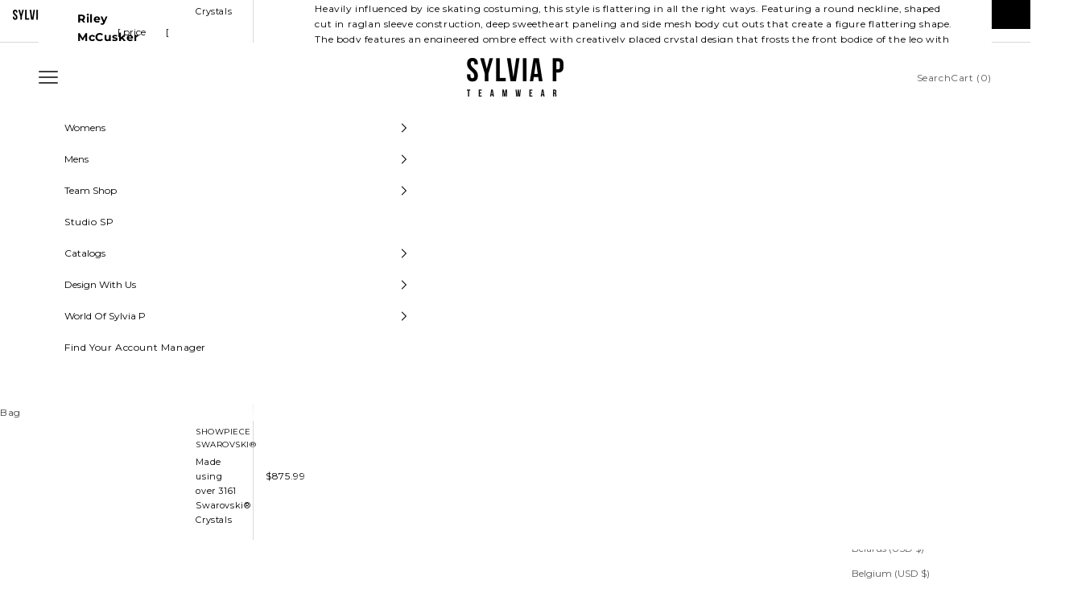

--- FILE ---
content_type: text/html; charset=utf-8
request_url: https://teamwear.sylviap.com.au/products/riley-mccusker-leotard-full-sleeve
body_size: 31872
content:
<!doctype html>

<html class="no-js" lang="en" dir="ltr">
  <head>
<script async crossorigin fetchpriority="high" src="/cdn/shopifycloud/importmap-polyfill/es-modules-shim.2.4.0.js"></script>
<script src="https://sapi.negate.io/script/Sx9tsV14hSawSeS1I6w6KA==?shop=au-sylviap.myshopify.com"></script>
    <meta charset="utf-8">
    <meta name="viewport" content="width=device-width, initial-scale=1.0, height=device-height, minimum-scale=1.0, maximum-scale=5.0">

    <title>Riley McCusker - Full Sleeve</title>
      <script src="//teamwear.sylviap.com.au/cdn/shop/t/49/assets/redirect.js?v=8888595434782639901714358963" type="text/javascript"></script>
      <script>
        IPRedirect.init("{\n\t\t\t\t\"redirect_catch_all_countries\": \"US, CA, AR, BO, BR, CL, CO, EC, GY, PY, PE, SR, UY, VE, MX, FK, GF, CU, GT, PR, NI, CR, PA, HT, DO, PR, JM, TT, GP, MQ, BS, BB, LC, CW, AW, VC, VI, GD, AG, DM, KY, KN, SX, TC, MF, VG, AN, AI, BL, MS, SV, BZ, HN\",\n\t\t\t\t\"redirect_catch_all_url\": \"https:\\\/\\\/teamwear.sylviap.net\",\n\t\t\t\t\"redirect_catch_all_name\": \"US Teamwear\",\n\t\t\t\t\"ip_white_list\": \"110.145.156.226, 172.94.100.227, 49.2.124.214,203.30.3.142,161.8.3.90,203.30.4.140\",\n\t\t\t\t\"redirect_relative\": true\n\t\t\t}");
        IPRedirect.run();
      </script>
    
<meta name="description" content="Riley wanted to create a feeling of femininity, royalty, and spread the message of positivity with her collaboration design. Heavily influenced by ice skating costuming, this style is flattering in all the right ways. Featuring a round neckline, shaped cut in raglan sleeve construction, deep sweetheart paneling and sid"><link rel="canonical" href="https://teamwear.sylviap.com.au/products/riley-mccusker-leotard-full-sleeve"><link rel="shortcut icon" href="//teamwear.sylviap.com.au/cdn/shop/files/favicon_sp_b91e80e7-b4d4-4e50-a338-f63021b29591.svg?v=1713910259&width=96">
		<link rel="apple-touch-icon" href="//teamwear.sylviap.com.au/cdn/shop/files/favicon_sp_b91e80e7-b4d4-4e50-a338-f63021b29591.svg?v=1713910259&width=180"><link rel="preconnect" href="https://fonts.shopifycdn.com" crossorigin><link rel="preload" href="//teamwear.sylviap.com.au/cdn/fonts/montserrat/montserrat_n4.81949fa0ac9fd2021e16436151e8eaa539321637.woff2" as="font" type="font/woff2" crossorigin><meta property="og:type" content="product">
  <meta property="og:title" content="Riley McCusker - Full Sleeve">
  <meta property="product:price:amount" content="146.60">
  <meta property="product:price:currency" content="AUD"><meta property="og:image" content="http://teamwear.sylviap.com.au/cdn/shop/products/TW-Leotards-Light-01-25-25-25-05.jpg?v=1651187874&width=2048">
  <meta property="og:image:secure_url" content="https://teamwear.sylviap.com.au/cdn/shop/products/TW-Leotards-Light-01-25-25-25-05.jpg?v=1651187874&width=2048">
  <meta property="og:image:width" content="1600">
  <meta property="og:image:height" content="2400"><meta property="og:description" content="Riley wanted to create a feeling of femininity, royalty, and spread the message of positivity with her collaboration design. Heavily influenced by ice skating costuming, this style is flattering in all the right ways. Featuring a round neckline, shaped cut in raglan sleeve construction, deep sweetheart paneling and sid"><meta property="og:url" content="https://teamwear.sylviap.com.au/products/riley-mccusker-leotard-full-sleeve">
<meta property="og:site_name" content="SylviaP Sportswear Pty Ltd"><meta name="twitter:card" content="summary"><meta name="twitter:title" content="Riley McCusker - Full Sleeve">
  <meta name="twitter:description" content="Riley wanted to create a feeling of femininity, royalty, and spread the message of positivity with her collaboration design. Heavily influenced by ice skating costuming, this style is flattering in all the right ways. Featuring a round neckline, shaped cut in raglan sleeve construction, deep sweetheart paneling and side mesh body cut outs that create a figure flattering shape. The body features an engineered ombre effect with creatively placed crystal design that frosts the front bodice of the leo with a light scatter of crystals on the sleeves. All mesh body panels are skin lined for complete coverage. Showcase version made using over 3160 Crystals. Heavy version made using over 2600 Crystals. Light version made using over 670 Crystals. Pictured here is the Light version. Available in full and ¾ sleeve length. Colors are designed to be interchangeable to suit individual organizations requirements."><meta name="twitter:image" content="https://teamwear.sylviap.com.au/cdn/shop/products/TW-Leotards-Light-01-25-25-25-05.jpg?crop=center&height=1200&v=1651187874&width=1200">
  <meta name="twitter:image:alt" content="">
  <script type="application/ld+json">
  {
    "@context": "https://schema.org",
    "@type": "Product",
    "productID": 6945960493118,
    "offers": [{
          "@type": "Offer",
          "name": "Logo Only Standard",
          "availability":"https://schema.org/InStock",
          "price": 146.6,
          "priceCurrency": "AUD",
          "priceValidUntil": "2026-01-25","sku": "SPW-2022-LIG-020-FL","hasMerchantReturnPolicy": {
              "merchantReturnLink": "https:\/\/teamwear.sylviap.com.au\/policies\/refund-policy"
            },"shippingDetails": {
              "shippingSettingsLink": "https:\/\/teamwear.sylviap.com.au\/policies\/shipping-policy"
            },"url": "https://www.sylviap.com.au/products/riley-mccusker-leotard-full-sleeve?variant=41152830275646"
        },
{
          "@type": "Offer",
          "name": "Light Standard",
          "availability":"https://schema.org/InStock",
          "price": 266.2,
          "priceCurrency": "AUD",
          "priceValidUntil": "2026-01-25","sku": "SPW-2022-LIG-020-FL","hasMerchantReturnPolicy": {
              "merchantReturnLink": "https:\/\/teamwear.sylviap.com.au\/policies\/refund-policy"
            },"shippingDetails": {
              "shippingSettingsLink": "https:\/\/teamwear.sylviap.com.au\/policies\/shipping-policy"
            },"url": "https://www.sylviap.com.au/products/riley-mccusker-leotard-full-sleeve?variant=41152830308414"
        },
{
          "@type": "Offer",
          "name": "Light Swarovski®",
          "availability":"https://schema.org/InStock",
          "price": 304.0,
          "priceCurrency": "AUD",
          "priceValidUntil": "2026-01-25","sku": "SPW-2022-LIG-020-FL","hasMerchantReturnPolicy": {
              "merchantReturnLink": "https:\/\/teamwear.sylviap.com.au\/policies\/refund-policy"
            },"shippingDetails": {
              "shippingSettingsLink": "https:\/\/teamwear.sylviap.com.au\/policies\/shipping-policy"
            },"url": "https://www.sylviap.com.au/products/riley-mccusker-leotard-full-sleeve?variant=41152830341182"
        },
{
          "@type": "Offer",
          "name": "Heavy Standard",
          "availability":"https://schema.org/InStock",
          "price": 528.0,
          "priceCurrency": "AUD",
          "priceValidUntil": "2026-01-25","sku": "SPW-2022-HEA-020-FL","hasMerchantReturnPolicy": {
              "merchantReturnLink": "https:\/\/teamwear.sylviap.com.au\/policies\/refund-policy"
            },"shippingDetails": {
              "shippingSettingsLink": "https:\/\/teamwear.sylviap.com.au\/policies\/shipping-policy"
            },"url": "https://www.sylviap.com.au/products/riley-mccusker-leotard-full-sleeve?variant=41152830373950"
        },
{
          "@type": "Offer",
          "name": "Heavy Swarovski®",
          "availability":"https://schema.org/InStock",
          "price": 676.9,
          "priceCurrency": "AUD",
          "priceValidUntil": "2026-01-25","sku": "SPW-2022-HEA-020-FL","hasMerchantReturnPolicy": {
              "merchantReturnLink": "https:\/\/teamwear.sylviap.com.au\/policies\/refund-policy"
            },"shippingDetails": {
              "shippingSettingsLink": "https:\/\/teamwear.sylviap.com.au\/policies\/shipping-policy"
            },"url": "https://www.sylviap.com.au/products/riley-mccusker-leotard-full-sleeve?variant=41152830406718"
        },
{
          "@type": "Offer",
          "name": "Showpiece Standard",
          "availability":"https://schema.org/InStock",
          "price": 773.7,
          "priceCurrency": "AUD",
          "priceValidUntil": "2026-01-25","sku": "SPW-2022-HEA-020-FL","hasMerchantReturnPolicy": {
              "merchantReturnLink": "https:\/\/teamwear.sylviap.com.au\/policies\/refund-policy"
            },"shippingDetails": {
              "shippingSettingsLink": "https:\/\/teamwear.sylviap.com.au\/policies\/shipping-policy"
            },"url": "https://www.sylviap.com.au/products/riley-mccusker-leotard-full-sleeve?variant=41152830439486"
        },
{
          "@type": "Offer",
          "name": "Showpiece Swarovski®",
          "availability":"https://schema.org/InStock",
          "price": 953.0,
          "priceCurrency": "AUD",
          "priceValidUntil": "2026-01-25","sku": "SPW-2022-HEA-020-FL","hasMerchantReturnPolicy": {
              "merchantReturnLink": "https:\/\/teamwear.sylviap.com.au\/policies\/refund-policy"
            },"shippingDetails": {
              "shippingSettingsLink": "https:\/\/teamwear.sylviap.com.au\/policies\/shipping-policy"
            },"url": "https://www.sylviap.com.au/products/riley-mccusker-leotard-full-sleeve?variant=41152830472254"
        }
],"brand": {
      "@type": "Brand",
      "name": "Team Wear"
    },
    "name": "Riley McCusker - Full Sleeve",
    "description": "Riley wanted to create a feeling of femininity, royalty, and spread the message of positivity with her collaboration design. Heavily influenced by ice skating costuming, this style is flattering in all the right ways. Featuring a round neckline, shaped cut in raglan sleeve construction, deep sweetheart paneling and side mesh body cut outs that create a figure flattering shape. The body features an engineered ombre effect with creatively placed crystal design that frosts the front bodice of the leo with a light scatter of crystals on the sleeves. All mesh body panels are skin lined for complete coverage.\n\nShowcase version made using over 3160 Crystals. Heavy version made using over 2600 Crystals. Light version made using over 670 Crystals. Pictured here is the Light version.\n\nAvailable in full and ¾ sleeve length.\nColors are designed to be interchangeable to suit individual organizations requirements.\n",
    "category": "Leotards",
    "url": "https://www.sylviap.com.au/products/riley-mccusker-leotard-full-sleeve",
    "sku": "SPW-2022-LIG-020-FL","weight": {
      "@type": "QuantitativeValue",
      "unitCode": "kg",
      "value": 0.25
      },"image": {
      "@type": "ImageObject",
      "url": "https://teamwear.sylviap.com.au/cdn/shop/products/TW-Leotards-Light-01-25-25-25-05.jpg?v=1651187874&width=1024",
      "image": "https://teamwear.sylviap.com.au/cdn/shop/products/TW-Leotards-Light-01-25-25-25-05.jpg?v=1651187874&width=1024",
      "name": "",
      "width": "1024",
      "height": "1024"
    }
  }
  </script>



  <script type="application/ld+json">
  {
    "@context": "https://schema.org",
    "@type": "BreadcrumbList",
  "itemListElement": [{
      "@type": "ListItem",
      "position": 1,
      "name": "Home",
      "item": "https://www.sylviap.com.au"
    },{
          "@type": "ListItem",
          "position": 2,
          "name": "Riley McCusker - Full Sleeve",
          "item": "https://www.sylviap.com.au/products/riley-mccusker-leotard-full-sleeve"
        }]
  }
  </script>

<style>
		@font-face {
    font-family: 'BebasNeue';
	src: url(//teamwear.sylviap.com.au/cdn/shop/files/BebasNeue.woff?v=9873735233290040646) format('woff');
    font-weight: normal;
    font-style: normal;
}
	</style><style>/* Typography (heading) */
	

/* Typography (feature) */
	@font-face {
  font-family: "Playfair Display";
  font-weight: 400;
  font-style: normal;
  font-display: fallback;
  src: url("//teamwear.sylviap.com.au/cdn/fonts/playfair_display/playfairdisplay_n4.9980f3e16959dc89137cc1369bfc3ae98af1deb9.woff2") format("woff2"),
       url("//teamwear.sylviap.com.au/cdn/fonts/playfair_display/playfairdisplay_n4.c562b7c8e5637886a811d2a017f9e023166064ee.woff") format("woff");
}

@font-face {
  font-family: "Playfair Display";
  font-weight: 400;
  font-style: italic;
  font-display: fallback;
  src: url("//teamwear.sylviap.com.au/cdn/fonts/playfair_display/playfairdisplay_i4.804ea8da9192aaed0368534aa085b3c1f3411619.woff2") format("woff2"),
       url("//teamwear.sylviap.com.au/cdn/fonts/playfair_display/playfairdisplay_i4.5538cb7a825d13d8a2333cd8a94065a93a95c710.woff") format("woff");
}

/* Typography (body) */
	@font-face {
  font-family: Montserrat;
  font-weight: 400;
  font-style: normal;
  font-display: fallback;
  src: url("//teamwear.sylviap.com.au/cdn/fonts/montserrat/montserrat_n4.81949fa0ac9fd2021e16436151e8eaa539321637.woff2") format("woff2"),
       url("//teamwear.sylviap.com.au/cdn/fonts/montserrat/montserrat_n4.a6c632ca7b62da89c3594789ba828388aac693fe.woff") format("woff");
}

@font-face {
  font-family: Montserrat;
  font-weight: 400;
  font-style: italic;
  font-display: fallback;
  src: url("//teamwear.sylviap.com.au/cdn/fonts/montserrat/montserrat_i4.5a4ea298b4789e064f62a29aafc18d41f09ae59b.woff2") format("woff2"),
       url("//teamwear.sylviap.com.au/cdn/fonts/montserrat/montserrat_i4.072b5869c5e0ed5b9d2021e4c2af132e16681ad2.woff") format("woff");
}

@font-face {
  font-family: Montserrat;
  font-weight: 700;
  font-style: normal;
  font-display: fallback;
  src: url("//teamwear.sylviap.com.au/cdn/fonts/montserrat/montserrat_n7.3c434e22befd5c18a6b4afadb1e3d77c128c7939.woff2") format("woff2"),
       url("//teamwear.sylviap.com.au/cdn/fonts/montserrat/montserrat_n7.5d9fa6e2cae713c8fb539a9876489d86207fe957.woff") format("woff");
}

@font-face {
  font-family: Montserrat;
  font-weight: 700;
  font-style: italic;
  font-display: fallback;
  src: url("//teamwear.sylviap.com.au/cdn/fonts/montserrat/montserrat_i7.a0d4a463df4f146567d871890ffb3c80408e7732.woff2") format("woff2"),
       url("//teamwear.sylviap.com.au/cdn/fonts/montserrat/montserrat_i7.f6ec9f2a0681acc6f8152c40921d2a4d2e1a2c78.woff") format("woff");
}

:root {
    /* Container */
    --container-max-width: 100%;
    --container-xxs-max-width: 34.5rem; /* 440px */
    --container-xs-max-width: 42.5rem; /* 680px */
    --container-sm-max-width: 61.25rem; /* 980px */
    --container-md-max-width: 71.875rem; /* 1150px */
    --container-lg-max-width: 78.75rem; /* 1260px */
    --container-xl-max-width: 85rem; /* 1360px */
    --container-gutter: 1.25rem;

    --section-vertical-spacing: 2rem;
    --section-vertical-spacing-tight:2rem;

    --section-stack-gap:1.5rem;
    --section-stack-gap-tight:1.5rem;

    /* Form settings */
    --form-gap: 1.25rem; /* Gap between fieldset and submit button */
    --fieldset-gap: 1rem; /* Gap between each form input within a fieldset */
    --form-control-gap: 0.625rem; /* Gap between input and label (ignored for floating label) */
    --checkbox-control-gap: 0.75rem; /* Horizontal gap between checkbox and its associated label */
    --input-padding-block: 0.65rem; /* Vertical padding for input, textarea and native select */
    --input-padding-inline: 0.8rem; /* Horizontal padding for input, textarea and native select */
    --checkbox-size: 0.875rem; /* Size (width and height) for checkbox */

    /* Other sizes */
    --sticky-area-height: calc(var(--announcement-bar-is-sticky, 0) * var(--announcement-bar-height, 0px) + var(--header-is-sticky, 0) * var(--header-height, 0px));

    /* RTL support */
    --transform-logical-flip: 1;
    --transform-origin-start: left;
    --transform-origin-end: right;

    /**
     * ---------------------------------------------------------------------
     * TYPOGRAPHY
     * ---------------------------------------------------------------------
     */

    /* Font properties */--heading-font-family: BebasNeue;
	--heading-font-weight: 400;
	--heading-font-style: normal;
	
	--feature-font-family: "Playfair Display", serif;
	--feature-font-weight: 400;
	--feature-font-style: normal;
	
	--text-font-family: Montserrat, sans-serif;
	--text-font-weight: 400;
	--text-font-style: normal;

	--heading-text-transform: uppercase;
	--heading-letter-spacing: 0.05em;
	
	--feature-text-transform: normal;
	--feature-letter-spacing: -0.05em;
	
	--text-letter-spacing: 0.05em;
    --button-font: var(--text-font-style) var(--text-font-weight) var(--text-sm) / 1.65 var(--text-font-family);
    --button-text-transform: uppercase;
    --button-letter-spacing: 0.0em;

    /* Font sizes */--text-heading-size-factor: 1.3;
    --text-h1: max(0.6875rem, clamp(1.375rem, 1.146341463414634rem + 0.975609756097561vw, 2rem) * var(--text-heading-size-factor));
    --text-h2: max(0.6875rem, clamp(1.25rem, 1.0670731707317074rem + 0.7804878048780488vw, 1.75rem) * var(--text-heading-size-factor));
    --text-h3: max(0.6875rem, clamp(1.125rem, 1.0335365853658536rem + 0.3902439024390244vw, 1.375rem) * var(--text-heading-size-factor));
    --text-h4: max(0.6875rem, clamp(1rem, 0.9542682926829268rem + 0.1951219512195122vw, 1.125rem) * var(--text-heading-size-factor));
    --text-h5: calc(0.875rem * var(--text-heading-size-factor));
    --text-h6: calc(0.75rem * var(--text-heading-size-factor));
	
	--feature-size-factor: 2.4em;
	--feature-line-height: 0.4em;

    --text-xs: 0.625rem;
    --text-sm: 0.75rem;
    --text-base: 0.75rem;
    --text-lg: 0.875rem;
    --text-xl: 1.0rem;

    /* Rounded variables (used for border radius) */
    --rounded-full: 9999px;
    --button-border-radius: 0.5rem;
    --input-border-radius: 0;

    /* Box shadow */
    --shadow-sm: 0 2px 8px rgb(0 0 0 / 0.05);
    --shadow: 0 5px 15px rgb(0 0 0 / 0.05);
    --shadow-md: 0 5px 30px rgb(0 0 0 / 0.05);
    --shadow-block: px px px rgb(var(--text-primary) / 0.0);

    /**
     * ---------------------------------------------------------------------
     * OTHER
     * ---------------------------------------------------------------------
     */

    --checkmark-svg-url: url(//teamwear.sylviap.com.au/cdn/shop/t/49/assets/checkmark.svg?v=5588600397216680941713866385);
    --cursor-zoom-in-svg-url: url(//teamwear.sylviap.com.au/cdn/shop/t/49/assets/cursor-zoom-in.svg?v=170281607645157274411713866385);
  }

  [dir="rtl"]:root {
    /* RTL support */
    --transform-logical-flip: -1;
    --transform-origin-start: right;
    --transform-origin-end: left;
  }

  @media screen and (min-width: 700px) {
    :root {
      /* Typography (font size) */
      --text-xs: 0.6875rem;
      --text-sm: 0.75rem;
      --text-base: 0.75rem;
      --text-lg: 0.875rem;
      --text-xl: 1.125rem;

      /* Spacing settings */
      --container-gutter: 2rem;
    }
  }

  @media screen and (min-width: 1000px) {
    :root {
      /* Spacing settings */
      --container-gutter: 3rem;

      --section-vertical-spacing: 3rem;
      --section-vertical-spacing-tight: 3rem;

      --section-stack-gap:2.25rem;
      --section-stack-gap-tight:2.25rem;
    }
  }:root {/* Overlay used for modal */
    --page-overlay: 0 0 0 / 0.4;--page-background: 255 255 255;

    /* Product colors */
    --on-sale-text: 227 44 43;
    --on-sale-badge-background: 227 44 43;
    --on-sale-badge-text: 255 255 255;
    --sold-out-badge-background: 239 239 239;
    --sold-out-badge-text: 0 0 0 / 0.65;
    --custom-badge-background: 255 255 255;
    --custom-badge-text: 0 0 0 / 0.65;
    --star-color: 28 28 28;

    /* Status colors */
    --success-background: 212 227 203;
    --success-text: 48 122 7;
    --warning-background: 253 241 224;
    --warning-text: 237 138 0;
    --error-background: 243 204 204;
    --error-text: 203 43 43;
  }.color-scheme--scheme-1 {
      /* Color settings */--accent: 255 83 215;
      --text-color: 65 64 66;
      --background: 255 255 255 / 1.0;
      --background-without-opacity: 255 255 255;
      --background-gradient: ;--border-color: 227 226 227;/* Button colors */
      --button-background: 255 83 215;
      --button-text-color: 255 255 255;

      /* Circled buttons */
      --circle-button-background: 255 255 255;
      --circle-button-text-color: 255 83 215;
    }.shopify-section:has(.section-spacing.color-scheme--bg-54922f2e920ba8346f6dc0fba343d673) + .shopify-section:has(.section-spacing.color-scheme--bg-54922f2e920ba8346f6dc0fba343d673:not(.bordered-section)) .section-spacing {
      padding-block-start: 0;
    }.color-scheme--scheme-2 {
      /* Color settings */--accent: 0 0 0;
      --text-color: 0 0 0;
      --background: 255 255 255 / 1.0;
      --background-without-opacity: 255 255 255;
      --background-gradient: ;--border-color: 217 217 217;/* Button colors */
      --button-background: 0 0 0;
      --button-text-color: 255 255 255;

      /* Circled buttons */
      --circle-button-background: 255 255 255;
      --circle-button-text-color: 0 0 0;
    }.shopify-section:has(.section-spacing.color-scheme--bg-54922f2e920ba8346f6dc0fba343d673) + .shopify-section:has(.section-spacing.color-scheme--bg-54922f2e920ba8346f6dc0fba343d673:not(.bordered-section)) .section-spacing {
      padding-block-start: 0;
    }.color-scheme--scheme-3 {
      /* Color settings */--accent: 255 83 215;
      --text-color: 255 83 215;
      --background: 255 255 255 / 1.0;
      --background-without-opacity: 255 255 255;
      --background-gradient: ;--border-color: 255 229 249;/* Button colors */
      --button-background: 255 83 215;
      --button-text-color: 255 255 255;

      /* Circled buttons */
      --circle-button-background: 255 255 255;
      --circle-button-text-color: 255 83 215;
    }.shopify-section:has(.section-spacing.color-scheme--bg-54922f2e920ba8346f6dc0fba343d673) + .shopify-section:has(.section-spacing.color-scheme--bg-54922f2e920ba8346f6dc0fba343d673:not(.bordered-section)) .section-spacing {
      padding-block-start: 0;
    }.color-scheme--scheme-4 {
      /* Color settings */--accent: 255 255 255;
      --text-color: 255 255 255;
      --background: 0 0 0 / 1.0;
      --background-without-opacity: 0 0 0;
      --background-gradient: ;--border-color: 38 38 38;/* Button colors */
      --button-background: 255 255 255;
      --button-text-color: 0 0 0;

      /* Circled buttons */
      --circle-button-background: 255 255 255;
      --circle-button-text-color: 0 0 0;
    }.shopify-section:has(.section-spacing.color-scheme--bg-77e774e6cc4d94d6a32f6256f02d9552) + .shopify-section:has(.section-spacing.color-scheme--bg-77e774e6cc4d94d6a32f6256f02d9552:not(.bordered-section)) .section-spacing {
      padding-block-start: 0;
    }.color-scheme--scheme-8b06c470-d369-4f00-b772-6439b2984e38 {
      /* Color settings */--accent: 250 255 208;
      --text-color: 255 255 255;
      --background: 178 107 255 / 1.0;
      --background-without-opacity: 178 107 255;
      --background-gradient: ;--border-color: 190 129 255;/* Button colors */
      --button-background: 250 255 208;
      --button-text-color: 255 83 215;

      /* Circled buttons */
      --circle-button-background: 255 255 255;
      --circle-button-text-color: 65 64 66;
    }.shopify-section:has(.section-spacing.color-scheme--bg-2e682bc86cd19cf8bb1519c945e410ff) + .shopify-section:has(.section-spacing.color-scheme--bg-2e682bc86cd19cf8bb1519c945e410ff:not(.bordered-section)) .section-spacing {
      padding-block-start: 0;
    }.color-scheme--scheme-61535838-49e1-4978-9a1b-095341223bf5 {
      /* Color settings */--accent: 0 0 0;
      --text-color: 0 0 0;
      --background: 255 255 255 / 1.0;
      --background-without-opacity: 255 255 255;
      --background-gradient: ;--border-color: 217 217 217;/* Button colors */
      --button-background: 0 0 0;
      --button-text-color: 255 255 255;

      /* Circled buttons */
      --circle-button-background: 255 255 255;
      --circle-button-text-color: 0 0 0;
    }.shopify-section:has(.section-spacing.color-scheme--bg-54922f2e920ba8346f6dc0fba343d673) + .shopify-section:has(.section-spacing.color-scheme--bg-54922f2e920ba8346f6dc0fba343d673:not(.bordered-section)) .section-spacing {
      padding-block-start: 0;
    }.color-scheme--scheme-d0ee9e9d-538b-4600-b08b-b70b97d1c92a {
      /* Color settings */--accent: 178 107 255;
      --text-color: 178 107 255;
      --background: 255 213 255 / 1.0;
      --background-without-opacity: 255 213 255;
      --background-gradient: ;--border-color: 243 197 255;/* Button colors */
      --button-background: 178 107 255;
      --button-text-color: 255 255 255;

      /* Circled buttons */
      --circle-button-background: 255 255 255;
      --circle-button-text-color: 178 107 255;
    }.shopify-section:has(.section-spacing.color-scheme--bg-acc15fc6418747034f862e524bc7c96f) + .shopify-section:has(.section-spacing.color-scheme--bg-acc15fc6418747034f862e524bc7c96f:not(.bordered-section)) .section-spacing {
      padding-block-start: 0;
    }.color-scheme--scheme-4291f784-141c-43ac-af26-6ed202a2371b {
      /* Color settings */--accent: 0 0 0;
      --text-color: 0 0 0;
      --background: 255 255 255 / 1.0;
      --background-without-opacity: 255 255 255;
      --background-gradient: ;--border-color: 217 217 217;/* Button colors */
      --button-background: 0 0 0;
      --button-text-color: 255 255 255;

      /* Circled buttons */
      --circle-button-background: 255 255 255;
      --circle-button-text-color: 0 0 0;
    }.shopify-section:has(.section-spacing.color-scheme--bg-54922f2e920ba8346f6dc0fba343d673) + .shopify-section:has(.section-spacing.color-scheme--bg-54922f2e920ba8346f6dc0fba343d673:not(.bordered-section)) .section-spacing {
      padding-block-start: 0;
    }.color-scheme--scheme-30cd8767-7d87-4dc5-80cf-478c6e2dbe8f {
      /* Color settings */--accent: 255 83 215;
      --text-color: 65 64 66;
      --background: 0 0 0 / 0.0;
      --background-without-opacity: 0 0 0;
      --background-gradient: ;--border-color: 65 64 66;/* Button colors */
      --button-background: 255 83 215;
      --button-text-color: 255 255 255;

      /* Circled buttons */
      --circle-button-background: 255 255 255;
      --circle-button-text-color: 255 83 215;
    }.shopify-section:has(.section-spacing.color-scheme--bg-3671eee015764974ee0aef1536023e0f) + .shopify-section:has(.section-spacing.color-scheme--bg-3671eee015764974ee0aef1536023e0f:not(.bordered-section)) .section-spacing {
      padding-block-start: 0;
    }.color-scheme--scheme-3d06edfb-b9f9-4e2c-8e20-2bd0472c9da7 {
      /* Color settings */--accent: 0 0 0;
      --text-color: 0 0 0;
      --background: 255 255 255 / 1.0;
      --background-without-opacity: 255 255 255;
      --background-gradient: ;--border-color: 217 217 217;/* Button colors */
      --button-background: 0 0 0;
      --button-text-color: 255 255 255;

      /* Circled buttons */
      --circle-button-background: 255 255 255;
      --circle-button-text-color: 0 0 0;
    }.shopify-section:has(.section-spacing.color-scheme--bg-54922f2e920ba8346f6dc0fba343d673) + .shopify-section:has(.section-spacing.color-scheme--bg-54922f2e920ba8346f6dc0fba343d673:not(.bordered-section)) .section-spacing {
      padding-block-start: 0;
    }.color-scheme--scheme-92237761-f883-45f7-94ec-1c7468c73774 {
      /* Color settings */--accent: 255 255 255;
      --text-color: 255 255 255;
      --background: 0 0 0 / 0.0;
      --background-without-opacity: 0 0 0;
      --background-gradient: ;--border-color: 255 255 255;/* Button colors */
      --button-background: 255 255 255;
      --button-text-color: 178 107 255;

      /* Circled buttons */
      --circle-button-background: 255 255 255;
      --circle-button-text-color: 178 107 255;
    }.shopify-section:has(.section-spacing.color-scheme--bg-3671eee015764974ee0aef1536023e0f) + .shopify-section:has(.section-spacing.color-scheme--bg-3671eee015764974ee0aef1536023e0f:not(.bordered-section)) .section-spacing {
      padding-block-start: 0;
    }.color-scheme--scheme-54cfde1d-5531-4244-987f-c99acf53ba09 {
      /* Color settings */--accent: 0 0 0;
      --text-color: 0 0 0;
      --background: 255 255 255 / 1.0;
      --background-without-opacity: 255 255 255;
      --background-gradient: ;--border-color: 217 217 217;/* Button colors */
      --button-background: 0 0 0;
      --button-text-color: 255 255 255;

      /* Circled buttons */
      --circle-button-background: 255 255 255;
      --circle-button-text-color: 0 0 0;
    }.shopify-section:has(.section-spacing.color-scheme--bg-54922f2e920ba8346f6dc0fba343d673) + .shopify-section:has(.section-spacing.color-scheme--bg-54922f2e920ba8346f6dc0fba343d673:not(.bordered-section)) .section-spacing {
      padding-block-start: 0;
    }.color-scheme--scheme-fc64d25e-1a8d-421a-b192-7364a86cd028 {
      /* Color settings */--accent: 250 255 208;
      --text-color: 65 64 66;
      --background: 255 255 255 / 1.0;
      --background-without-opacity: 255 255 255;
      --background-gradient: ;--border-color: 227 226 227;/* Button colors */
      --button-background: 250 255 208;
      --button-text-color: 255 83 215;

      /* Circled buttons */
      --circle-button-background: 250 255 208;
      --circle-button-text-color: 255 83 215;
    }.shopify-section:has(.section-spacing.color-scheme--bg-54922f2e920ba8346f6dc0fba343d673) + .shopify-section:has(.section-spacing.color-scheme--bg-54922f2e920ba8346f6dc0fba343d673:not(.bordered-section)) .section-spacing {
      padding-block-start: 0;
    }.color-scheme--scheme-23ebe5ba-235a-47b2-9083-fedf5c99c792 {
      /* Color settings */--accent: 255 59 82;
      --text-color: 178 107 255;
      --background: 255 255 255 / 1.0;
      --background-without-opacity: 255 255 255;
      --background-gradient: linear-gradient(0deg, rgba(228, 97, 116, 1), rgba(255, 76, 103, 1) 49%, rgba(255, 137, 168, 1) 100%);--border-color: 178 107 255 / 0.15;/* Button colors */
      --button-background: 255 59 82;
      --button-text-color: 255 255 255;

      /* Circled buttons */
      --circle-button-background: 255 255 255;
      --circle-button-text-color: 255 59 82;
    }.shopify-section:has(.section-spacing.color-scheme--bg-51f6010f4b6b00121cec552413761b46) + .shopify-section:has(.section-spacing.color-scheme--bg-51f6010f4b6b00121cec552413761b46:not(.bordered-section)) .section-spacing {
      padding-block-start: 0;
    }.color-scheme--dialog {
      /* Color settings */--accent: 0 0 0;
      --text-color: 0 0 0;
      --background: 255 255 255 / 1.0;
      --background-without-opacity: 255 255 255;
      --background-gradient: ;--border-color: 217 217 217;/* Button colors */
      --button-background: 0 0 0;
      --button-text-color: 255 255 255;

      /* Circled buttons */
      --circle-button-background: 255 255 255;
      --circle-button-text-color: 0 0 0;
    }
</style><script>
  document.documentElement.classList.replace('no-js', 'js');

  // This allows to expose several variables to the global scope, to be used in scripts
  window.themeVariables = {
    settings: {
      showPageTransition: false,
      pageType: "product",
      moneyFormat: "${{amount}}",
      moneyWithCurrencyFormat: "${{amount}} AUD",
      currencyCodeEnabled: false,
      cartType: "drawer",
      staggerMenuApparition: true
    },

    strings: {
      addToCartButton: "Add to bag",
      soldOutButton: "Sold out",
      preOrderButton: "Pre-order",
      unavailableButton: "Unavailable",
      addedToCart: "Added to your cart!",
      closeGallery: "Close gallery",
      zoomGallery: "Zoom picture",
      errorGallery: "Image cannot be loaded",
      soldOutBadge: "Out of Stock",
      discountBadge: "Save @@",
      sku: "SKU:",
      shippingEstimatorNoResults: "Sorry, we do not ship to your address.",
      shippingEstimatorOneResult: "There is one shipping rate for your address:",
      shippingEstimatorMultipleResults: "There are several shipping rates for your address:",
      shippingEstimatorError: "One or more error occurred while retrieving shipping rates:",
      next: "Next",
      previous: "Previous"
    },

    mediaQueries: {
      'sm': 'screen and (min-width: 700px)',
      'md': 'screen and (min-width: 1000px)',
      'lg': 'screen and (min-width: 1150px)',
      'xl': 'screen and (min-width: 1400px)',
      '2xl': 'screen and (min-width: 1600px)',
      'sm-max': 'screen and (max-width: 699px)',
      'md-max': 'screen and (max-width: 999px)',
      'lg-max': 'screen and (max-width: 1149px)',
      'xl-max': 'screen and (max-width: 1399px)',
      '2xl-max': 'screen and (max-width: 1599px)',
      'motion-safe': '(prefers-reduced-motion: no-preference)',
      'motion-reduce': '(prefers-reduced-motion: reduce)',
      'supports-hover': 'screen and (pointer: fine)',
      'supports-touch': 'screen and (hover: none)'
    }
  };</script><script>
	      if (!(HTMLScriptElement.supports && HTMLScriptElement.supports('importmap'))) {
	        const importMapPolyfill = document.createElement('script');
	        importMapPolyfill.async = true;
	        importMapPolyfill.src = "//teamwear.sylviap.com.au/cdn/shop/t/49/assets/es-module-shims.min.js?v=46445230004644522171713866375";

	        document.head.appendChild(importMapPolyfill);
	      }
	    </script><script type="importmap">{
        "imports": {
          "vendor": "//teamwear.sylviap.com.au/cdn/shop/t/49/assets/vendor.min.js?v=180270185114800816751713866376",
          "theme": "//teamwear.sylviap.com.au/cdn/shop/t/49/assets/theme.js?v=126144629904543128051749778213",
          "photoswipe": "//teamwear.sylviap.com.au/cdn/shop/t/49/assets/photoswipe.min.js?v=20290624223189769891713866376",
		  "ghd-configurator": "//teamwear.sylviap.com.au/cdn/shop/t/49/assets/section-ghd-configurator.js?v=87674616075492982651729565580",
		  "ghd-configurator-materials": "//teamwear.sylviap.com.au/cdn/shop/t/49/assets/section-ghd-configurator-materials.js?v=155655180632219209521744023926",
		  "ghd-line-property-dependancy": "//teamwear.sylviap.com.au/cdn/shop/t/49/assets/ghd-line-property-dependancy?27666",
		  "ghd-theme-ghd": "//teamwear.sylviap.com.au/cdn/shop/t/49/assets/theme-ghd.js?v=59099487248601186551729565581"
        }
      }
    </script>

    <script type="module" src="//teamwear.sylviap.com.au/cdn/shop/t/49/assets/vendor.min.js?v=180270185114800816751713866376"></script>
    <script type="module" src="//teamwear.sylviap.com.au/cdn/shop/t/49/assets/theme.js?v=126144629904543128051749778213"></script>
	<script type="module" src="//teamwear.sylviap.com.au/cdn/shop/t/49/assets/theme-ghd.js?v=59099487248601186551729565581"></script>
	<script type="module" src="//teamwear.sylviap.com.au/cdn/shop/t/49/assets/ghd-line-property-dependancy.js?v=114542071987768831211753160798"></script>

    <script>window.performance && window.performance.mark && window.performance.mark('shopify.content_for_header.start');</script><meta id="shopify-digital-wallet" name="shopify-digital-wallet" content="/12208308286/digital_wallets/dialog">
<meta name="shopify-checkout-api-token" content="1f8aa940d6f329c70a914b4363296ca0">
<meta id="in-context-paypal-metadata" data-shop-id="12208308286" data-venmo-supported="false" data-environment="production" data-locale="en_US" data-paypal-v4="true" data-currency="AUD">
<link rel="alternate" type="application/json+oembed" href="https://teamwear.sylviap.com.au/products/riley-mccusker-leotard-full-sleeve.oembed">
<script async="async" src="/checkouts/internal/preloads.js?locale=en-AU"></script>
<link rel="preconnect" href="https://shop.app" crossorigin="anonymous">
<script async="async" src="https://shop.app/checkouts/internal/preloads.js?locale=en-AU&shop_id=12208308286" crossorigin="anonymous"></script>
<script id="apple-pay-shop-capabilities" type="application/json">{"shopId":12208308286,"countryCode":"AU","currencyCode":"AUD","merchantCapabilities":["supports3DS"],"merchantId":"gid:\/\/shopify\/Shop\/12208308286","merchantName":"SylviaP Sportswear Pty Ltd","requiredBillingContactFields":["postalAddress","email","phone"],"requiredShippingContactFields":["postalAddress","email","phone"],"shippingType":"shipping","supportedNetworks":["visa","masterCard"],"total":{"type":"pending","label":"SylviaP Sportswear Pty Ltd","amount":"1.00"},"shopifyPaymentsEnabled":true,"supportsSubscriptions":true}</script>
<script id="shopify-features" type="application/json">{"accessToken":"1f8aa940d6f329c70a914b4363296ca0","betas":["rich-media-storefront-analytics"],"domain":"teamwear.sylviap.com.au","predictiveSearch":true,"shopId":12208308286,"locale":"en"}</script>
<script>var Shopify = Shopify || {};
Shopify.shop = "au-sylviap.myshopify.com";
Shopify.locale = "en";
Shopify.currency = {"active":"AUD","rate":"1.0"};
Shopify.country = "AU";
Shopify.theme = {"name":"sylviap_2.0\/production\/aus","id":125646995518,"schema_name":"Prestige","schema_version":"9.1.0","theme_store_id":null,"role":"main"};
Shopify.theme.handle = "null";
Shopify.theme.style = {"id":null,"handle":null};
Shopify.cdnHost = "teamwear.sylviap.com.au/cdn";
Shopify.routes = Shopify.routes || {};
Shopify.routes.root = "/";</script>
<script type="module">!function(o){(o.Shopify=o.Shopify||{}).modules=!0}(window);</script>
<script>!function(o){function n(){var o=[];function n(){o.push(Array.prototype.slice.apply(arguments))}return n.q=o,n}var t=o.Shopify=o.Shopify||{};t.loadFeatures=n(),t.autoloadFeatures=n()}(window);</script>
<script>
  window.ShopifyPay = window.ShopifyPay || {};
  window.ShopifyPay.apiHost = "shop.app\/pay";
  window.ShopifyPay.redirectState = null;
</script>
<script id="shop-js-analytics" type="application/json">{"pageType":"product"}</script>
<script defer="defer" async type="module" src="//teamwear.sylviap.com.au/cdn/shopifycloud/shop-js/modules/v2/client.init-shop-cart-sync_IZsNAliE.en.esm.js"></script>
<script defer="defer" async type="module" src="//teamwear.sylviap.com.au/cdn/shopifycloud/shop-js/modules/v2/chunk.common_0OUaOowp.esm.js"></script>
<script type="module">
  await import("//teamwear.sylviap.com.au/cdn/shopifycloud/shop-js/modules/v2/client.init-shop-cart-sync_IZsNAliE.en.esm.js");
await import("//teamwear.sylviap.com.au/cdn/shopifycloud/shop-js/modules/v2/chunk.common_0OUaOowp.esm.js");

  window.Shopify.SignInWithShop?.initShopCartSync?.({"fedCMEnabled":true,"windoidEnabled":true});

</script>
<script>
  window.Shopify = window.Shopify || {};
  if (!window.Shopify.featureAssets) window.Shopify.featureAssets = {};
  window.Shopify.featureAssets['shop-js'] = {"shop-cart-sync":["modules/v2/client.shop-cart-sync_DLOhI_0X.en.esm.js","modules/v2/chunk.common_0OUaOowp.esm.js"],"init-fed-cm":["modules/v2/client.init-fed-cm_C6YtU0w6.en.esm.js","modules/v2/chunk.common_0OUaOowp.esm.js"],"shop-button":["modules/v2/client.shop-button_BCMx7GTG.en.esm.js","modules/v2/chunk.common_0OUaOowp.esm.js"],"shop-cash-offers":["modules/v2/client.shop-cash-offers_BT26qb5j.en.esm.js","modules/v2/chunk.common_0OUaOowp.esm.js","modules/v2/chunk.modal_CGo_dVj3.esm.js"],"init-windoid":["modules/v2/client.init-windoid_B9PkRMql.en.esm.js","modules/v2/chunk.common_0OUaOowp.esm.js"],"init-shop-email-lookup-coordinator":["modules/v2/client.init-shop-email-lookup-coordinator_DZkqjsbU.en.esm.js","modules/v2/chunk.common_0OUaOowp.esm.js"],"shop-toast-manager":["modules/v2/client.shop-toast-manager_Di2EnuM7.en.esm.js","modules/v2/chunk.common_0OUaOowp.esm.js"],"shop-login-button":["modules/v2/client.shop-login-button_BtqW_SIO.en.esm.js","modules/v2/chunk.common_0OUaOowp.esm.js","modules/v2/chunk.modal_CGo_dVj3.esm.js"],"avatar":["modules/v2/client.avatar_BTnouDA3.en.esm.js"],"pay-button":["modules/v2/client.pay-button_CWa-C9R1.en.esm.js","modules/v2/chunk.common_0OUaOowp.esm.js"],"init-shop-cart-sync":["modules/v2/client.init-shop-cart-sync_IZsNAliE.en.esm.js","modules/v2/chunk.common_0OUaOowp.esm.js"],"init-customer-accounts":["modules/v2/client.init-customer-accounts_DenGwJTU.en.esm.js","modules/v2/client.shop-login-button_BtqW_SIO.en.esm.js","modules/v2/chunk.common_0OUaOowp.esm.js","modules/v2/chunk.modal_CGo_dVj3.esm.js"],"init-shop-for-new-customer-accounts":["modules/v2/client.init-shop-for-new-customer-accounts_JdHXxpS9.en.esm.js","modules/v2/client.shop-login-button_BtqW_SIO.en.esm.js","modules/v2/chunk.common_0OUaOowp.esm.js","modules/v2/chunk.modal_CGo_dVj3.esm.js"],"init-customer-accounts-sign-up":["modules/v2/client.init-customer-accounts-sign-up_D6__K_p8.en.esm.js","modules/v2/client.shop-login-button_BtqW_SIO.en.esm.js","modules/v2/chunk.common_0OUaOowp.esm.js","modules/v2/chunk.modal_CGo_dVj3.esm.js"],"checkout-modal":["modules/v2/client.checkout-modal_C_ZQDY6s.en.esm.js","modules/v2/chunk.common_0OUaOowp.esm.js","modules/v2/chunk.modal_CGo_dVj3.esm.js"],"shop-follow-button":["modules/v2/client.shop-follow-button_XetIsj8l.en.esm.js","modules/v2/chunk.common_0OUaOowp.esm.js","modules/v2/chunk.modal_CGo_dVj3.esm.js"],"lead-capture":["modules/v2/client.lead-capture_DvA72MRN.en.esm.js","modules/v2/chunk.common_0OUaOowp.esm.js","modules/v2/chunk.modal_CGo_dVj3.esm.js"],"shop-login":["modules/v2/client.shop-login_ClXNxyh6.en.esm.js","modules/v2/chunk.common_0OUaOowp.esm.js","modules/v2/chunk.modal_CGo_dVj3.esm.js"],"payment-terms":["modules/v2/client.payment-terms_CNlwjfZz.en.esm.js","modules/v2/chunk.common_0OUaOowp.esm.js","modules/v2/chunk.modal_CGo_dVj3.esm.js"]};
</script>
<script>(function() {
  var isLoaded = false;
  function asyncLoad() {
    if (isLoaded) return;
    isLoaded = true;
    var urls = ["https:\/\/node1.itoris.com\/dpo\/storefront\/include.js?shop=au-sylviap.myshopify.com","https:\/\/str.rise-ai.com\/?shop=au-sylviap.myshopify.com","https:\/\/strn.rise-ai.com\/?shop=au-sylviap.myshopify.com","https:\/\/static.klaviyo.com\/onsite\/js\/klaviyo.js?company_id=HfuNN3\u0026shop=au-sylviap.myshopify.com","https:\/\/cdn.roseperl.com\/storelocator-prod\/fo\/au-sylviap-1761631357.js?shop=au-sylviap.myshopify.com","https:\/\/cdn.roseperl.com\/storelocator-prod\/stockist-form\/au-sylviap-1761631358.js?shop=au-sylviap.myshopify.com","https:\/\/cdn.roseperl.com\/storelocator-prod\/setting\/au-sylviap-1768255147.js?shop=au-sylviap.myshopify.com","https:\/\/cdn.roseperl.com\/storelocator-prod\/wtb\/au-sylviap-1768255148.js?shop=au-sylviap.myshopify.com"];
    for (var i = 0; i < urls.length; i++) {
      var s = document.createElement('script');
      s.type = 'text/javascript';
      s.async = true;
      s.src = urls[i];
      var x = document.getElementsByTagName('script')[0];
      x.parentNode.insertBefore(s, x);
    }
  };
  if(window.attachEvent) {
    window.attachEvent('onload', asyncLoad);
  } else {
    window.addEventListener('load', asyncLoad, false);
  }
})();</script>
<script id="__st">var __st={"a":12208308286,"offset":36000,"reqid":"35ada219-93f3-4bb2-8881-a9f1a8f9fc16-1768406052","pageurl":"teamwear.sylviap.com.au\/products\/riley-mccusker-leotard-full-sleeve","u":"a0f96ba946db","p":"product","rtyp":"product","rid":6945960493118};</script>
<script>window.ShopifyPaypalV4VisibilityTracking = true;</script>
<script id="captcha-bootstrap">!function(){'use strict';const t='contact',e='account',n='new_comment',o=[[t,t],['blogs',n],['comments',n],[t,'customer']],c=[[e,'customer_login'],[e,'guest_login'],[e,'recover_customer_password'],[e,'create_customer']],r=t=>t.map((([t,e])=>`form[action*='/${t}']:not([data-nocaptcha='true']) input[name='form_type'][value='${e}']`)).join(','),a=t=>()=>t?[...document.querySelectorAll(t)].map((t=>t.form)):[];function s(){const t=[...o],e=r(t);return a(e)}const i='password',u='form_key',d=['recaptcha-v3-token','g-recaptcha-response','h-captcha-response',i],f=()=>{try{return window.sessionStorage}catch{return}},m='__shopify_v',_=t=>t.elements[u];function p(t,e,n=!1){try{const o=window.sessionStorage,c=JSON.parse(o.getItem(e)),{data:r}=function(t){const{data:e,action:n}=t;return t[m]||n?{data:e,action:n}:{data:t,action:n}}(c);for(const[e,n]of Object.entries(r))t.elements[e]&&(t.elements[e].value=n);n&&o.removeItem(e)}catch(o){console.error('form repopulation failed',{error:o})}}const l='form_type',E='cptcha';function T(t){t.dataset[E]=!0}const w=window,h=w.document,L='Shopify',v='ce_forms',y='captcha';let A=!1;((t,e)=>{const n=(g='f06e6c50-85a8-45c8-87d0-21a2b65856fe',I='https://cdn.shopify.com/shopifycloud/storefront-forms-hcaptcha/ce_storefront_forms_captcha_hcaptcha.v1.5.2.iife.js',D={infoText:'Protected by hCaptcha',privacyText:'Privacy',termsText:'Terms'},(t,e,n)=>{const o=w[L][v],c=o.bindForm;if(c)return c(t,g,e,D).then(n);var r;o.q.push([[t,g,e,D],n]),r=I,A||(h.body.append(Object.assign(h.createElement('script'),{id:'captcha-provider',async:!0,src:r})),A=!0)});var g,I,D;w[L]=w[L]||{},w[L][v]=w[L][v]||{},w[L][v].q=[],w[L][y]=w[L][y]||{},w[L][y].protect=function(t,e){n(t,void 0,e),T(t)},Object.freeze(w[L][y]),function(t,e,n,w,h,L){const[v,y,A,g]=function(t,e,n){const i=e?o:[],u=t?c:[],d=[...i,...u],f=r(d),m=r(i),_=r(d.filter((([t,e])=>n.includes(e))));return[a(f),a(m),a(_),s()]}(w,h,L),I=t=>{const e=t.target;return e instanceof HTMLFormElement?e:e&&e.form},D=t=>v().includes(t);t.addEventListener('submit',(t=>{const e=I(t);if(!e)return;const n=D(e)&&!e.dataset.hcaptchaBound&&!e.dataset.recaptchaBound,o=_(e),c=g().includes(e)&&(!o||!o.value);(n||c)&&t.preventDefault(),c&&!n&&(function(t){try{if(!f())return;!function(t){const e=f();if(!e)return;const n=_(t);if(!n)return;const o=n.value;o&&e.removeItem(o)}(t);const e=Array.from(Array(32),(()=>Math.random().toString(36)[2])).join('');!function(t,e){_(t)||t.append(Object.assign(document.createElement('input'),{type:'hidden',name:u})),t.elements[u].value=e}(t,e),function(t,e){const n=f();if(!n)return;const o=[...t.querySelectorAll(`input[type='${i}']`)].map((({name:t})=>t)),c=[...d,...o],r={};for(const[a,s]of new FormData(t).entries())c.includes(a)||(r[a]=s);n.setItem(e,JSON.stringify({[m]:1,action:t.action,data:r}))}(t,e)}catch(e){console.error('failed to persist form',e)}}(e),e.submit())}));const S=(t,e)=>{t&&!t.dataset[E]&&(n(t,e.some((e=>e===t))),T(t))};for(const o of['focusin','change'])t.addEventListener(o,(t=>{const e=I(t);D(e)&&S(e,y())}));const B=e.get('form_key'),M=e.get(l),P=B&&M;t.addEventListener('DOMContentLoaded',(()=>{const t=y();if(P)for(const e of t)e.elements[l].value===M&&p(e,B);[...new Set([...A(),...v().filter((t=>'true'===t.dataset.shopifyCaptcha))])].forEach((e=>S(e,t)))}))}(h,new URLSearchParams(w.location.search),n,t,e,['guest_login'])})(!0,!0)}();</script>
<script integrity="sha256-4kQ18oKyAcykRKYeNunJcIwy7WH5gtpwJnB7kiuLZ1E=" data-source-attribution="shopify.loadfeatures" defer="defer" src="//teamwear.sylviap.com.au/cdn/shopifycloud/storefront/assets/storefront/load_feature-a0a9edcb.js" crossorigin="anonymous"></script>
<script crossorigin="anonymous" defer="defer" src="//teamwear.sylviap.com.au/cdn/shopifycloud/storefront/assets/shopify_pay/storefront-65b4c6d7.js?v=20250812"></script>
<script data-source-attribution="shopify.dynamic_checkout.dynamic.init">var Shopify=Shopify||{};Shopify.PaymentButton=Shopify.PaymentButton||{isStorefrontPortableWallets:!0,init:function(){window.Shopify.PaymentButton.init=function(){};var t=document.createElement("script");t.src="https://teamwear.sylviap.com.au/cdn/shopifycloud/portable-wallets/latest/portable-wallets.en.js",t.type="module",document.head.appendChild(t)}};
</script>
<script data-source-attribution="shopify.dynamic_checkout.buyer_consent">
  function portableWalletsHideBuyerConsent(e){var t=document.getElementById("shopify-buyer-consent"),n=document.getElementById("shopify-subscription-policy-button");t&&n&&(t.classList.add("hidden"),t.setAttribute("aria-hidden","true"),n.removeEventListener("click",e))}function portableWalletsShowBuyerConsent(e){var t=document.getElementById("shopify-buyer-consent"),n=document.getElementById("shopify-subscription-policy-button");t&&n&&(t.classList.remove("hidden"),t.removeAttribute("aria-hidden"),n.addEventListener("click",e))}window.Shopify?.PaymentButton&&(window.Shopify.PaymentButton.hideBuyerConsent=portableWalletsHideBuyerConsent,window.Shopify.PaymentButton.showBuyerConsent=portableWalletsShowBuyerConsent);
</script>
<script data-source-attribution="shopify.dynamic_checkout.cart.bootstrap">document.addEventListener("DOMContentLoaded",(function(){function t(){return document.querySelector("shopify-accelerated-checkout-cart, shopify-accelerated-checkout")}if(t())Shopify.PaymentButton.init();else{new MutationObserver((function(e,n){t()&&(Shopify.PaymentButton.init(),n.disconnect())})).observe(document.body,{childList:!0,subtree:!0})}}));
</script>
<link id="shopify-accelerated-checkout-styles" rel="stylesheet" media="screen" href="https://teamwear.sylviap.com.au/cdn/shopifycloud/portable-wallets/latest/accelerated-checkout-backwards-compat.css" crossorigin="anonymous">
<style id="shopify-accelerated-checkout-cart">
        #shopify-buyer-consent {
  margin-top: 1em;
  display: inline-block;
  width: 100%;
}

#shopify-buyer-consent.hidden {
  display: none;
}

#shopify-subscription-policy-button {
  background: none;
  border: none;
  padding: 0;
  text-decoration: underline;
  font-size: inherit;
  cursor: pointer;
}

#shopify-subscription-policy-button::before {
  box-shadow: none;
}

      </style>

<script>window.performance && window.performance.mark && window.performance.mark('shopify.content_for_header.end');</script>
	
	
<link href="//teamwear.sylviap.com.au/cdn/shop/t/49/assets/theme.css?v=87426298718232409021759279222" rel="stylesheet" type="text/css" media="all" /><link href="//teamwear.sylviap.com.au/cdn/shop/t/49/assets/theme-ghd.css?v=162653834380756452281757892126" rel="stylesheet" type="text/css" media="all" /><link href="//teamwear.sylviap.com.au/cdn/shop/t/49/assets/theme-team.css?v=118121897733058764001747968074" rel="stylesheet" type="text/css" media="all" /><meta name="google-site-verification" content="ip6HcAtmDw1g65YRSM6WUah85F48LsZJe6pBuZKwmsw">
<script type="text/javascript">
    (function(c,l,a,r,i,t,y){
        c[a]=c[a]||function(){(c[a].q=c[a].q||[]).push(arguments)};
        t=l.createElement(r);t.async=1;t.src="https://www.clarity.ms/tag/"+i;
        y=l.getElementsByTagName(r)[0];y.parentNode.insertBefore(t,y);
    })(window, document, "clarity", "script", "mndogr8wcs");
    </script>
<!-- BEGIN app block: shopify://apps/elevar-conversion-tracking/blocks/dataLayerEmbed/bc30ab68-b15c-4311-811f-8ef485877ad6 -->



<script type="module" dynamic>
  const configUrl = "/a/elevar/static/configs/e9bdb3cc996af2be2471dfa62ca5eed8110e9bb2/config.js";
  const config = (await import(configUrl)).default;
  const scriptUrl = config.script_src_app_theme_embed;

  if (scriptUrl) {
    const { handler } = await import(scriptUrl);

    await handler(
      config,
      {
        cartData: {
  marketId: "1281097790",
  attributes:{},
  cartTotal: "0.0",
  currencyCode:"AUD",
  items: []
}
,
        user: {cartTotal: "0.0",
    currencyCode:"AUD",customer: {},
}
,
        isOnCartPage:false,
        collectionView:null,
        searchResultsView:null,
        productView:{
    attributes:{},
    currencyCode:"AUD",defaultVariant: {id:"SPW-2022-LIG-020-FL",name:"Riley McCusker - Full Sleeve",
        brand:"Team Wear",
        category:"Leotards",
        variant:"Logo Only Standard",
        price: "146.6",
        productId: "6945960493118",
        variantId: "41152830275646",
        compareAtPrice: "0.0",image:"\/\/teamwear.sylviap.com.au\/cdn\/shop\/products\/TW-Leotards-Light-01-25-25-25-05.jpg?v=1651187874",url:"\/products\/riley-mccusker-leotard-full-sleeve?variant=41152830275646"},items: [{id:"SPW-2022-LIG-020-FL",name:"Riley McCusker - Full Sleeve",
          brand:"Team Wear",
          category:"Leotards",
          variant:"Logo Only Standard",
          price: "146.6",
          productId: "6945960493118",
          variantId: "41152830275646",
          compareAtPrice: "0.0",image:"\/\/teamwear.sylviap.com.au\/cdn\/shop\/products\/TW-Leotards-Light-01-25-25-25-05.jpg?v=1651187874",url:"\/products\/riley-mccusker-leotard-full-sleeve?variant=41152830275646"},{id:"SPW-2022-LIG-020-FL",name:"Riley McCusker - Full Sleeve",
          brand:"Team Wear",
          category:"Leotards",
          variant:"Light Standard",
          price: "266.2",
          productId: "6945960493118",
          variantId: "41152830308414",
          compareAtPrice: "0.0",image:"\/\/teamwear.sylviap.com.au\/cdn\/shop\/products\/TW-Leotards-Light-01-25-25-25-05.jpg?v=1651187874",url:"\/products\/riley-mccusker-leotard-full-sleeve?variant=41152830308414"},{id:"SPW-2022-LIG-020-FL",name:"Riley McCusker - Full Sleeve",
          brand:"Team Wear",
          category:"Leotards",
          variant:"Light Swarovski®",
          price: "304.0",
          productId: "6945960493118",
          variantId: "41152830341182",
          compareAtPrice: "0.0",image:"\/\/teamwear.sylviap.com.au\/cdn\/shop\/products\/TW-Leotards-Light-01-25-25-25-05.jpg?v=1651187874",url:"\/products\/riley-mccusker-leotard-full-sleeve?variant=41152830341182"},{id:"SPW-2022-HEA-020-FL",name:"Riley McCusker - Full Sleeve",
          brand:"Team Wear",
          category:"Leotards",
          variant:"Heavy Standard",
          price: "528.0",
          productId: "6945960493118",
          variantId: "41152830373950",
          compareAtPrice: "0.0",image:"\/\/teamwear.sylviap.com.au\/cdn\/shop\/products\/TW-Leotards-Light-01-25-25-25-05.jpg?v=1651187874",url:"\/products\/riley-mccusker-leotard-full-sleeve?variant=41152830373950"},{id:"SPW-2022-HEA-020-FL",name:"Riley McCusker - Full Sleeve",
          brand:"Team Wear",
          category:"Leotards",
          variant:"Heavy Swarovski®",
          price: "676.9",
          productId: "6945960493118",
          variantId: "41152830406718",
          compareAtPrice: "0.0",image:"\/\/teamwear.sylviap.com.au\/cdn\/shop\/products\/TW-Leotards-Light-01-25-25-25-05.jpg?v=1651187874",url:"\/products\/riley-mccusker-leotard-full-sleeve?variant=41152830406718"},{id:"SPW-2022-HEA-020-FL",name:"Riley McCusker - Full Sleeve",
          brand:"Team Wear",
          category:"Leotards",
          variant:"Showpiece Standard",
          price: "773.7",
          productId: "6945960493118",
          variantId: "41152830439486",
          compareAtPrice: "0.0",image:"\/\/teamwear.sylviap.com.au\/cdn\/shop\/products\/TW-Leotards-Light-01-25-25-25-05.jpg?v=1651187874",url:"\/products\/riley-mccusker-leotard-full-sleeve?variant=41152830439486"},{id:"SPW-2022-HEA-020-FL",name:"Riley McCusker - Full Sleeve",
          brand:"Team Wear",
          category:"Leotards",
          variant:"Showpiece Swarovski®",
          price: "953.0",
          productId: "6945960493118",
          variantId: "41152830472254",
          compareAtPrice: "0.0",image:"\/\/teamwear.sylviap.com.au\/cdn\/shop\/products\/TW-Leotards-Light-01-25-25-25-05.jpg?v=1651187874",url:"\/products\/riley-mccusker-leotard-full-sleeve?variant=41152830472254"},]
  },
        checkoutComplete: null
      }
    );
  }
</script>


<!-- END app block --><!-- BEGIN app block: shopify://apps/klaviyo-email-marketing-sms/blocks/klaviyo-onsite-embed/2632fe16-c075-4321-a88b-50b567f42507 -->












  <script async src="https://static.klaviyo.com/onsite/js/HfuNN3/klaviyo.js?company_id=HfuNN3"></script>
  <script>!function(){if(!window.klaviyo){window._klOnsite=window._klOnsite||[];try{window.klaviyo=new Proxy({},{get:function(n,i){return"push"===i?function(){var n;(n=window._klOnsite).push.apply(n,arguments)}:function(){for(var n=arguments.length,o=new Array(n),w=0;w<n;w++)o[w]=arguments[w];var t="function"==typeof o[o.length-1]?o.pop():void 0,e=new Promise((function(n){window._klOnsite.push([i].concat(o,[function(i){t&&t(i),n(i)}]))}));return e}}})}catch(n){window.klaviyo=window.klaviyo||[],window.klaviyo.push=function(){var n;(n=window._klOnsite).push.apply(n,arguments)}}}}();</script>

  
    <script id="viewed_product">
      if (item == null) {
        var _learnq = _learnq || [];

        var MetafieldReviews = null
        var MetafieldYotpoRating = null
        var MetafieldYotpoCount = null
        var MetafieldLooxRating = null
        var MetafieldLooxCount = null
        var okendoProduct = null
        var okendoProductReviewCount = null
        var okendoProductReviewAverageValue = null
        try {
          // The following fields are used for Customer Hub recently viewed in order to add reviews.
          // This information is not part of __kla_viewed. Instead, it is part of __kla_viewed_reviewed_items
          MetafieldReviews = {};
          MetafieldYotpoRating = null
          MetafieldYotpoCount = null
          MetafieldLooxRating = null
          MetafieldLooxCount = null

          okendoProduct = null
          // If the okendo metafield is not legacy, it will error, which then requires the new json formatted data
          if (okendoProduct && 'error' in okendoProduct) {
            okendoProduct = null
          }
          okendoProductReviewCount = okendoProduct ? okendoProduct.reviewCount : null
          okendoProductReviewAverageValue = okendoProduct ? okendoProduct.reviewAverageValue : null
        } catch (error) {
          console.error('Error in Klaviyo onsite reviews tracking:', error);
        }

        var item = {
          Name: "Riley McCusker - Full Sleeve",
          ProductID: 6945960493118,
          Categories: ["2022-23 Women's Competitive Catalog","Ambassadors","Competition Leotards","Full Sleeve Leotards"],
          ImageURL: "https://teamwear.sylviap.com.au/cdn/shop/products/TW-Leotards-Light-01-25-25-25-05_grande.jpg?v=1651187874",
          URL: "https://teamwear.sylviap.com.au/products/riley-mccusker-leotard-full-sleeve",
          Brand: "Team Wear",
          Price: "$146.60",
          Value: "146.60",
          CompareAtPrice: "$0.00"
        };
        _learnq.push(['track', 'Viewed Product', item]);
        _learnq.push(['trackViewedItem', {
          Title: item.Name,
          ItemId: item.ProductID,
          Categories: item.Categories,
          ImageUrl: item.ImageURL,
          Url: item.URL,
          Metadata: {
            Brand: item.Brand,
            Price: item.Price,
            Value: item.Value,
            CompareAtPrice: item.CompareAtPrice
          },
          metafields:{
            reviews: MetafieldReviews,
            yotpo:{
              rating: MetafieldYotpoRating,
              count: MetafieldYotpoCount,
            },
            loox:{
              rating: MetafieldLooxRating,
              count: MetafieldLooxCount,
            },
            okendo: {
              rating: okendoProductReviewAverageValue,
              count: okendoProductReviewCount,
            }
          }
        }]);
      }
    </script>
  




  <script>
    window.klaviyoReviewsProductDesignMode = false
  </script>



  <!-- BEGIN app snippet: customer-hub-data --><script>
  if (!window.customerHub) {
    window.customerHub = {};
  }
  window.customerHub.storefrontRoutes = {
    login: "/account/login?return_url=%2F%23k-hub",
    register: "/account/register?return_url=%2F%23k-hub",
    logout: "/account/logout",
    profile: "/account",
    addresses: "/account/addresses",
  };
  
  window.customerHub.userId = null;
  
  window.customerHub.storeDomain = "au-sylviap.myshopify.com";

  
    window.customerHub.activeProduct = {
      name: "Riley McCusker - Full Sleeve",
      category: null,
      imageUrl: "https://teamwear.sylviap.com.au/cdn/shop/products/TW-Leotards-Light-01-25-25-25-05_grande.jpg?v=1651187874",
      id: "6945960493118",
      link: "https://teamwear.sylviap.com.au/products/riley-mccusker-leotard-full-sleeve",
      variants: [
        
          {
            id: "41152830275646",
            
            imageUrl: null,
            
            price: "14660",
            currency: "AUD",
            availableForSale: true,
            title: "Logo Only Standard",
          },
        
          {
            id: "41152830308414",
            
            imageUrl: null,
            
            price: "26620",
            currency: "AUD",
            availableForSale: true,
            title: "Light Standard",
          },
        
          {
            id: "41152830341182",
            
            imageUrl: null,
            
            price: "30400",
            currency: "AUD",
            availableForSale: true,
            title: "Light Swarovski®",
          },
        
          {
            id: "41152830373950",
            
            imageUrl: null,
            
            price: "52800",
            currency: "AUD",
            availableForSale: true,
            title: "Heavy Standard",
          },
        
          {
            id: "41152830406718",
            
            imageUrl: null,
            
            price: "67690",
            currency: "AUD",
            availableForSale: true,
            title: "Heavy Swarovski®",
          },
        
          {
            id: "41152830439486",
            
            imageUrl: null,
            
            price: "77370",
            currency: "AUD",
            availableForSale: true,
            title: "Showpiece Standard",
          },
        
          {
            id: "41152830472254",
            
            imageUrl: null,
            
            price: "95300",
            currency: "AUD",
            availableForSale: true,
            title: "Showpiece Swarovski®",
          },
        
      ],
    };
    window.customerHub.activeProduct.variants.forEach((variant) => {
        
        variant.price = `${variant.price.slice(0, -2)}.${variant.price.slice(-2)}`;
    });
  

  
    window.customerHub.storeLocale = {
        currentLanguage: 'en',
        currentCountry: 'AU',
        availableLanguages: [
          
            {
              iso_code: 'en',
              endonym_name: 'English'
            }
          
        ],
        availableCountries: [
          
            {
              iso_code: 'AF',
              name: 'Afghanistan',
              currency_code: 'AFN'
            },
          
            {
              iso_code: 'AX',
              name: 'Åland Islands',
              currency_code: 'EUR'
            },
          
            {
              iso_code: 'AL',
              name: 'Albania',
              currency_code: 'ALL'
            },
          
            {
              iso_code: 'DZ',
              name: 'Algeria',
              currency_code: 'DZD'
            },
          
            {
              iso_code: 'AD',
              name: 'Andorra',
              currency_code: 'EUR'
            },
          
            {
              iso_code: 'AR',
              name: 'Argentina',
              currency_code: 'AUD'
            },
          
            {
              iso_code: 'AU',
              name: 'Australia',
              currency_code: 'AUD'
            },
          
            {
              iso_code: 'AT',
              name: 'Austria',
              currency_code: 'EUR'
            },
          
            {
              iso_code: 'AZ',
              name: 'Azerbaijan',
              currency_code: 'AZN'
            },
          
            {
              iso_code: 'BH',
              name: 'Bahrain',
              currency_code: 'AUD'
            },
          
            {
              iso_code: 'BY',
              name: 'Belarus',
              currency_code: 'AUD'
            },
          
            {
              iso_code: 'BE',
              name: 'Belgium',
              currency_code: 'EUR'
            },
          
            {
              iso_code: 'BA',
              name: 'Bosnia &amp; Herzegovina',
              currency_code: 'BAM'
            },
          
            {
              iso_code: 'BR',
              name: 'Brazil',
              currency_code: 'AUD'
            },
          
            {
              iso_code: 'VG',
              name: 'British Virgin Islands',
              currency_code: 'USD'
            },
          
            {
              iso_code: 'BG',
              name: 'Bulgaria',
              currency_code: 'EUR'
            },
          
            {
              iso_code: 'CA',
              name: 'Canada',
              currency_code: 'CAD'
            },
          
            {
              iso_code: 'CO',
              name: 'Colombia',
              currency_code: 'AUD'
            },
          
            {
              iso_code: 'CR',
              name: 'Costa Rica',
              currency_code: 'CRC'
            },
          
            {
              iso_code: 'HR',
              name: 'Croatia',
              currency_code: 'EUR'
            },
          
            {
              iso_code: 'CY',
              name: 'Cyprus',
              currency_code: 'EUR'
            },
          
            {
              iso_code: 'CZ',
              name: 'Czechia',
              currency_code: 'CZK'
            },
          
            {
              iso_code: 'DK',
              name: 'Denmark',
              currency_code: 'DKK'
            },
          
            {
              iso_code: 'DO',
              name: 'Dominican Republic',
              currency_code: 'DOP'
            },
          
            {
              iso_code: 'EE',
              name: 'Estonia',
              currency_code: 'EUR'
            },
          
            {
              iso_code: 'FO',
              name: 'Faroe Islands',
              currency_code: 'DKK'
            },
          
            {
              iso_code: 'FJ',
              name: 'Fiji',
              currency_code: 'FJD'
            },
          
            {
              iso_code: 'FI',
              name: 'Finland',
              currency_code: 'EUR'
            },
          
            {
              iso_code: 'FR',
              name: 'France',
              currency_code: 'EUR'
            },
          
            {
              iso_code: 'GE',
              name: 'Georgia',
              currency_code: 'AUD'
            },
          
            {
              iso_code: 'DE',
              name: 'Germany',
              currency_code: 'EUR'
            },
          
            {
              iso_code: 'GI',
              name: 'Gibraltar',
              currency_code: 'GBP'
            },
          
            {
              iso_code: 'GR',
              name: 'Greece',
              currency_code: 'EUR'
            },
          
            {
              iso_code: 'GG',
              name: 'Guernsey',
              currency_code: 'GBP'
            },
          
            {
              iso_code: 'HU',
              name: 'Hungary',
              currency_code: 'HUF'
            },
          
            {
              iso_code: 'IS',
              name: 'Iceland',
              currency_code: 'ISK'
            },
          
            {
              iso_code: 'IN',
              name: 'India',
              currency_code: 'INR'
            },
          
            {
              iso_code: 'ID',
              name: 'Indonesia',
              currency_code: 'IDR'
            },
          
            {
              iso_code: 'IE',
              name: 'Ireland',
              currency_code: 'EUR'
            },
          
            {
              iso_code: 'IM',
              name: 'Isle of Man',
              currency_code: 'GBP'
            },
          
            {
              iso_code: 'IT',
              name: 'Italy',
              currency_code: 'EUR'
            },
          
            {
              iso_code: 'JP',
              name: 'Japan',
              currency_code: 'JPY'
            },
          
            {
              iso_code: 'JE',
              name: 'Jersey',
              currency_code: 'AUD'
            },
          
            {
              iso_code: 'XK',
              name: 'Kosovo',
              currency_code: 'EUR'
            },
          
            {
              iso_code: 'LV',
              name: 'Latvia',
              currency_code: 'EUR'
            },
          
            {
              iso_code: 'LI',
              name: 'Liechtenstein',
              currency_code: 'CHF'
            },
          
            {
              iso_code: 'LT',
              name: 'Lithuania',
              currency_code: 'EUR'
            },
          
            {
              iso_code: 'LU',
              name: 'Luxembourg',
              currency_code: 'EUR'
            },
          
            {
              iso_code: 'MY',
              name: 'Malaysia',
              currency_code: 'MYR'
            },
          
            {
              iso_code: 'MT',
              name: 'Malta',
              currency_code: 'EUR'
            },
          
            {
              iso_code: 'MQ',
              name: 'Martinique',
              currency_code: 'EUR'
            },
          
            {
              iso_code: 'MX',
              name: 'Mexico',
              currency_code: 'AUD'
            },
          
            {
              iso_code: 'MD',
              name: 'Moldova',
              currency_code: 'MDL'
            },
          
            {
              iso_code: 'MC',
              name: 'Monaco',
              currency_code: 'EUR'
            },
          
            {
              iso_code: 'ME',
              name: 'Montenegro',
              currency_code: 'EUR'
            },
          
            {
              iso_code: 'MA',
              name: 'Morocco',
              currency_code: 'MAD'
            },
          
            {
              iso_code: 'NL',
              name: 'Netherlands',
              currency_code: 'EUR'
            },
          
            {
              iso_code: 'NC',
              name: 'New Caledonia',
              currency_code: 'XPF'
            },
          
            {
              iso_code: 'NZ',
              name: 'New Zealand',
              currency_code: 'NZD'
            },
          
            {
              iso_code: 'NF',
              name: 'Norfolk Island',
              currency_code: 'AUD'
            },
          
            {
              iso_code: 'MK',
              name: 'North Macedonia',
              currency_code: 'MKD'
            },
          
            {
              iso_code: 'NO',
              name: 'Norway',
              currency_code: 'AUD'
            },
          
            {
              iso_code: 'PG',
              name: 'Papua New Guinea',
              currency_code: 'PGK'
            },
          
            {
              iso_code: 'PH',
              name: 'Philippines',
              currency_code: 'PHP'
            },
          
            {
              iso_code: 'PL',
              name: 'Poland',
              currency_code: 'PLN'
            },
          
            {
              iso_code: 'PT',
              name: 'Portugal',
              currency_code: 'EUR'
            },
          
            {
              iso_code: 'QA',
              name: 'Qatar',
              currency_code: 'QAR'
            },
          
            {
              iso_code: 'RO',
              name: 'Romania',
              currency_code: 'RON'
            },
          
            {
              iso_code: 'RU',
              name: 'Russia',
              currency_code: 'AUD'
            },
          
            {
              iso_code: 'WS',
              name: 'Samoa',
              currency_code: 'WST'
            },
          
            {
              iso_code: 'SM',
              name: 'San Marino',
              currency_code: 'EUR'
            },
          
            {
              iso_code: 'SA',
              name: 'Saudi Arabia',
              currency_code: 'SAR'
            },
          
            {
              iso_code: 'RS',
              name: 'Serbia',
              currency_code: 'RSD'
            },
          
            {
              iso_code: 'SG',
              name: 'Singapore',
              currency_code: 'SGD'
            },
          
            {
              iso_code: 'SK',
              name: 'Slovakia',
              currency_code: 'EUR'
            },
          
            {
              iso_code: 'SI',
              name: 'Slovenia',
              currency_code: 'EUR'
            },
          
            {
              iso_code: 'SB',
              name: 'Solomon Islands',
              currency_code: 'SBD'
            },
          
            {
              iso_code: 'ZA',
              name: 'South Africa',
              currency_code: 'AUD'
            },
          
            {
              iso_code: 'KR',
              name: 'South Korea',
              currency_code: 'KRW'
            },
          
            {
              iso_code: 'ES',
              name: 'Spain',
              currency_code: 'EUR'
            },
          
            {
              iso_code: 'SJ',
              name: 'Svalbard &amp; Jan Mayen',
              currency_code: 'AUD'
            },
          
            {
              iso_code: 'SE',
              name: 'Sweden',
              currency_code: 'SEK'
            },
          
            {
              iso_code: 'CH',
              name: 'Switzerland',
              currency_code: 'CHF'
            },
          
            {
              iso_code: 'TH',
              name: 'Thailand',
              currency_code: 'THB'
            },
          
            {
              iso_code: 'TO',
              name: 'Tonga',
              currency_code: 'TOP'
            },
          
            {
              iso_code: 'TN',
              name: 'Tunisia',
              currency_code: 'AUD'
            },
          
            {
              iso_code: 'TR',
              name: 'Türkiye',
              currency_code: 'AUD'
            },
          
            {
              iso_code: 'UA',
              name: 'Ukraine',
              currency_code: 'UAH'
            },
          
            {
              iso_code: 'AE',
              name: 'United Arab Emirates',
              currency_code: 'AED'
            },
          
            {
              iso_code: 'GB',
              name: 'United Kingdom',
              currency_code: 'GBP'
            },
          
            {
              iso_code: 'US',
              name: 'United States',
              currency_code: 'USD'
            },
          
            {
              iso_code: 'UY',
              name: 'Uruguay',
              currency_code: 'UYU'
            },
          
            {
              iso_code: 'UZ',
              name: 'Uzbekistan',
              currency_code: 'UZS'
            },
          
            {
              iso_code: 'VU',
              name: 'Vanuatu',
              currency_code: 'VUV'
            },
          
            {
              iso_code: 'VA',
              name: 'Vatican City',
              currency_code: 'EUR'
            },
          
            {
              iso_code: 'VE',
              name: 'Venezuela',
              currency_code: 'USD'
            },
          
            {
              iso_code: 'VN',
              name: 'Vietnam',
              currency_code: 'VND'
            }
          
        ]
    };
  
</script>
<!-- END app snippet -->





<!-- END app block --><script src="https://cdn.shopify.com/extensions/019bb44f-1d98-7bf6-8b51-cb48c7e82503/smile-io-264/assets/smile-loader.js" type="text/javascript" defer="defer"></script>
<link href="https://monorail-edge.shopifysvc.com" rel="dns-prefetch">
<script>(function(){if ("sendBeacon" in navigator && "performance" in window) {try {var session_token_from_headers = performance.getEntriesByType('navigation')[0].serverTiming.find(x => x.name == '_s').description;} catch {var session_token_from_headers = undefined;}var session_cookie_matches = document.cookie.match(/_shopify_s=([^;]*)/);var session_token_from_cookie = session_cookie_matches && session_cookie_matches.length === 2 ? session_cookie_matches[1] : "";var session_token = session_token_from_headers || session_token_from_cookie || "";function handle_abandonment_event(e) {var entries = performance.getEntries().filter(function(entry) {return /monorail-edge.shopifysvc.com/.test(entry.name);});if (!window.abandonment_tracked && entries.length === 0) {window.abandonment_tracked = true;var currentMs = Date.now();var navigation_start = performance.timing.navigationStart;var payload = {shop_id: 12208308286,url: window.location.href,navigation_start,duration: currentMs - navigation_start,session_token,page_type: "product"};window.navigator.sendBeacon("https://monorail-edge.shopifysvc.com/v1/produce", JSON.stringify({schema_id: "online_store_buyer_site_abandonment/1.1",payload: payload,metadata: {event_created_at_ms: currentMs,event_sent_at_ms: currentMs}}));}}window.addEventListener('pagehide', handle_abandonment_event);}}());</script>
<script id="web-pixels-manager-setup">(function e(e,d,r,n,o){if(void 0===o&&(o={}),!Boolean(null===(a=null===(i=window.Shopify)||void 0===i?void 0:i.analytics)||void 0===a?void 0:a.replayQueue)){var i,a;window.Shopify=window.Shopify||{};var t=window.Shopify;t.analytics=t.analytics||{};var s=t.analytics;s.replayQueue=[],s.publish=function(e,d,r){return s.replayQueue.push([e,d,r]),!0};try{self.performance.mark("wpm:start")}catch(e){}var l=function(){var e={modern:/Edge?\/(1{2}[4-9]|1[2-9]\d|[2-9]\d{2}|\d{4,})\.\d+(\.\d+|)|Firefox\/(1{2}[4-9]|1[2-9]\d|[2-9]\d{2}|\d{4,})\.\d+(\.\d+|)|Chrom(ium|e)\/(9{2}|\d{3,})\.\d+(\.\d+|)|(Maci|X1{2}).+ Version\/(15\.\d+|(1[6-9]|[2-9]\d|\d{3,})\.\d+)([,.]\d+|)( \(\w+\)|)( Mobile\/\w+|) Safari\/|Chrome.+OPR\/(9{2}|\d{3,})\.\d+\.\d+|(CPU[ +]OS|iPhone[ +]OS|CPU[ +]iPhone|CPU IPhone OS|CPU iPad OS)[ +]+(15[._]\d+|(1[6-9]|[2-9]\d|\d{3,})[._]\d+)([._]\d+|)|Android:?[ /-](13[3-9]|1[4-9]\d|[2-9]\d{2}|\d{4,})(\.\d+|)(\.\d+|)|Android.+Firefox\/(13[5-9]|1[4-9]\d|[2-9]\d{2}|\d{4,})\.\d+(\.\d+|)|Android.+Chrom(ium|e)\/(13[3-9]|1[4-9]\d|[2-9]\d{2}|\d{4,})\.\d+(\.\d+|)|SamsungBrowser\/([2-9]\d|\d{3,})\.\d+/,legacy:/Edge?\/(1[6-9]|[2-9]\d|\d{3,})\.\d+(\.\d+|)|Firefox\/(5[4-9]|[6-9]\d|\d{3,})\.\d+(\.\d+|)|Chrom(ium|e)\/(5[1-9]|[6-9]\d|\d{3,})\.\d+(\.\d+|)([\d.]+$|.*Safari\/(?![\d.]+ Edge\/[\d.]+$))|(Maci|X1{2}).+ Version\/(10\.\d+|(1[1-9]|[2-9]\d|\d{3,})\.\d+)([,.]\d+|)( \(\w+\)|)( Mobile\/\w+|) Safari\/|Chrome.+OPR\/(3[89]|[4-9]\d|\d{3,})\.\d+\.\d+|(CPU[ +]OS|iPhone[ +]OS|CPU[ +]iPhone|CPU IPhone OS|CPU iPad OS)[ +]+(10[._]\d+|(1[1-9]|[2-9]\d|\d{3,})[._]\d+)([._]\d+|)|Android:?[ /-](13[3-9]|1[4-9]\d|[2-9]\d{2}|\d{4,})(\.\d+|)(\.\d+|)|Mobile Safari.+OPR\/([89]\d|\d{3,})\.\d+\.\d+|Android.+Firefox\/(13[5-9]|1[4-9]\d|[2-9]\d{2}|\d{4,})\.\d+(\.\d+|)|Android.+Chrom(ium|e)\/(13[3-9]|1[4-9]\d|[2-9]\d{2}|\d{4,})\.\d+(\.\d+|)|Android.+(UC? ?Browser|UCWEB|U3)[ /]?(15\.([5-9]|\d{2,})|(1[6-9]|[2-9]\d|\d{3,})\.\d+)\.\d+|SamsungBrowser\/(5\.\d+|([6-9]|\d{2,})\.\d+)|Android.+MQ{2}Browser\/(14(\.(9|\d{2,})|)|(1[5-9]|[2-9]\d|\d{3,})(\.\d+|))(\.\d+|)|K[Aa][Ii]OS\/(3\.\d+|([4-9]|\d{2,})\.\d+)(\.\d+|)/},d=e.modern,r=e.legacy,n=navigator.userAgent;return n.match(d)?"modern":n.match(r)?"legacy":"unknown"}(),u="modern"===l?"modern":"legacy",c=(null!=n?n:{modern:"",legacy:""})[u],f=function(e){return[e.baseUrl,"/wpm","/b",e.hashVersion,"modern"===e.buildTarget?"m":"l",".js"].join("")}({baseUrl:d,hashVersion:r,buildTarget:u}),m=function(e){var d=e.version,r=e.bundleTarget,n=e.surface,o=e.pageUrl,i=e.monorailEndpoint;return{emit:function(e){var a=e.status,t=e.errorMsg,s=(new Date).getTime(),l=JSON.stringify({metadata:{event_sent_at_ms:s},events:[{schema_id:"web_pixels_manager_load/3.1",payload:{version:d,bundle_target:r,page_url:o,status:a,surface:n,error_msg:t},metadata:{event_created_at_ms:s}}]});if(!i)return console&&console.warn&&console.warn("[Web Pixels Manager] No Monorail endpoint provided, skipping logging."),!1;try{return self.navigator.sendBeacon.bind(self.navigator)(i,l)}catch(e){}var u=new XMLHttpRequest;try{return u.open("POST",i,!0),u.setRequestHeader("Content-Type","text/plain"),u.send(l),!0}catch(e){return console&&console.warn&&console.warn("[Web Pixels Manager] Got an unhandled error while logging to Monorail."),!1}}}}({version:r,bundleTarget:l,surface:e.surface,pageUrl:self.location.href,monorailEndpoint:e.monorailEndpoint});try{o.browserTarget=l,function(e){var d=e.src,r=e.async,n=void 0===r||r,o=e.onload,i=e.onerror,a=e.sri,t=e.scriptDataAttributes,s=void 0===t?{}:t,l=document.createElement("script"),u=document.querySelector("head"),c=document.querySelector("body");if(l.async=n,l.src=d,a&&(l.integrity=a,l.crossOrigin="anonymous"),s)for(var f in s)if(Object.prototype.hasOwnProperty.call(s,f))try{l.dataset[f]=s[f]}catch(e){}if(o&&l.addEventListener("load",o),i&&l.addEventListener("error",i),u)u.appendChild(l);else{if(!c)throw new Error("Did not find a head or body element to append the script");c.appendChild(l)}}({src:f,async:!0,onload:function(){if(!function(){var e,d;return Boolean(null===(d=null===(e=window.Shopify)||void 0===e?void 0:e.analytics)||void 0===d?void 0:d.initialized)}()){var d=window.webPixelsManager.init(e)||void 0;if(d){var r=window.Shopify.analytics;r.replayQueue.forEach((function(e){var r=e[0],n=e[1],o=e[2];d.publishCustomEvent(r,n,o)})),r.replayQueue=[],r.publish=d.publishCustomEvent,r.visitor=d.visitor,r.initialized=!0}}},onerror:function(){return m.emit({status:"failed",errorMsg:"".concat(f," has failed to load")})},sri:function(e){var d=/^sha384-[A-Za-z0-9+/=]+$/;return"string"==typeof e&&d.test(e)}(c)?c:"",scriptDataAttributes:o}),m.emit({status:"loading"})}catch(e){m.emit({status:"failed",errorMsg:(null==e?void 0:e.message)||"Unknown error"})}}})({shopId: 12208308286,storefrontBaseUrl: "https://www.sylviap.com.au",extensionsBaseUrl: "https://extensions.shopifycdn.com/cdn/shopifycloud/web-pixels-manager",monorailEndpoint: "https://monorail-edge.shopifysvc.com/unstable/produce_batch",surface: "storefront-renderer",enabledBetaFlags: ["2dca8a86","a0d5f9d2"],webPixelsConfigList: [{"id":"1131348030","configuration":"{\"pixel_id\":\"994610497358413\",\"pixel_type\":\"facebook_pixel\"}","eventPayloadVersion":"v1","runtimeContext":"OPEN","scriptVersion":"ca16bc87fe92b6042fbaa3acc2fbdaa6","type":"APP","apiClientId":2329312,"privacyPurposes":["ANALYTICS","MARKETING","SALE_OF_DATA"],"dataSharingAdjustments":{"protectedCustomerApprovalScopes":["read_customer_address","read_customer_email","read_customer_name","read_customer_personal_data","read_customer_phone"]}},{"id":"15007806","configuration":"{\"config_url\": \"\/a\/elevar\/static\/configs\/e9bdb3cc996af2be2471dfa62ca5eed8110e9bb2\/config.js\"}","eventPayloadVersion":"v1","runtimeContext":"STRICT","scriptVersion":"ab86028887ec2044af7d02b854e52653","type":"APP","apiClientId":2509311,"privacyPurposes":[],"dataSharingAdjustments":{"protectedCustomerApprovalScopes":["read_customer_address","read_customer_email","read_customer_name","read_customer_personal_data","read_customer_phone"]}},{"id":"5111870","configuration":"{\"myshopifyDomain\":\"au-sylviap.myshopify.com\"}","eventPayloadVersion":"v1","runtimeContext":"STRICT","scriptVersion":"23b97d18e2aa74363140dc29c9284e87","type":"APP","apiClientId":2775569,"privacyPurposes":["ANALYTICS","MARKETING","SALE_OF_DATA"],"dataSharingAdjustments":{"protectedCustomerApprovalScopes":["read_customer_address","read_customer_email","read_customer_name","read_customer_phone","read_customer_personal_data"]}},{"id":"99385406","eventPayloadVersion":"1","runtimeContext":"LAX","scriptVersion":"1","type":"CUSTOM","privacyPurposes":[],"name":"Elevar - Checkout Tracking"},{"id":"99418174","eventPayloadVersion":"1","runtimeContext":"LAX","scriptVersion":"1","type":"CUSTOM","privacyPurposes":[],"name":"Clarity"},{"id":"shopify-app-pixel","configuration":"{}","eventPayloadVersion":"v1","runtimeContext":"STRICT","scriptVersion":"0450","apiClientId":"shopify-pixel","type":"APP","privacyPurposes":["ANALYTICS","MARKETING"]},{"id":"shopify-custom-pixel","eventPayloadVersion":"v1","runtimeContext":"LAX","scriptVersion":"0450","apiClientId":"shopify-pixel","type":"CUSTOM","privacyPurposes":["ANALYTICS","MARKETING"]}],isMerchantRequest: false,initData: {"shop":{"name":"SylviaP Sportswear Pty Ltd","paymentSettings":{"currencyCode":"AUD"},"myshopifyDomain":"au-sylviap.myshopify.com","countryCode":"AU","storefrontUrl":"https:\/\/teamwear.sylviap.com.au"},"customer":null,"cart":null,"checkout":null,"productVariants":[{"price":{"amount":146.6,"currencyCode":"AUD"},"product":{"title":"Riley McCusker - Full Sleeve","vendor":"Team Wear","id":"6945960493118","untranslatedTitle":"Riley McCusker - Full Sleeve","url":"\/products\/riley-mccusker-leotard-full-sleeve","type":"Leotards"},"id":"41152830275646","image":{"src":"\/\/teamwear.sylviap.com.au\/cdn\/shop\/products\/TW-Leotards-Light-01-25-25-25-05.jpg?v=1651187874"},"sku":"SPW-2022-LIG-020-FL","title":"Logo Only Standard","untranslatedTitle":"Logo Only Standard"},{"price":{"amount":266.2,"currencyCode":"AUD"},"product":{"title":"Riley McCusker - Full Sleeve","vendor":"Team Wear","id":"6945960493118","untranslatedTitle":"Riley McCusker - Full Sleeve","url":"\/products\/riley-mccusker-leotard-full-sleeve","type":"Leotards"},"id":"41152830308414","image":{"src":"\/\/teamwear.sylviap.com.au\/cdn\/shop\/products\/TW-Leotards-Light-01-25-25-25-05.jpg?v=1651187874"},"sku":"SPW-2022-LIG-020-FL","title":"Light Standard","untranslatedTitle":"Light Standard"},{"price":{"amount":304.0,"currencyCode":"AUD"},"product":{"title":"Riley McCusker - Full Sleeve","vendor":"Team Wear","id":"6945960493118","untranslatedTitle":"Riley McCusker - Full Sleeve","url":"\/products\/riley-mccusker-leotard-full-sleeve","type":"Leotards"},"id":"41152830341182","image":{"src":"\/\/teamwear.sylviap.com.au\/cdn\/shop\/products\/TW-Leotards-Light-01-25-25-25-05.jpg?v=1651187874"},"sku":"SPW-2022-LIG-020-FL","title":"Light Swarovski®","untranslatedTitle":"Light Swarovski®"},{"price":{"amount":528.0,"currencyCode":"AUD"},"product":{"title":"Riley McCusker - Full Sleeve","vendor":"Team Wear","id":"6945960493118","untranslatedTitle":"Riley McCusker - Full Sleeve","url":"\/products\/riley-mccusker-leotard-full-sleeve","type":"Leotards"},"id":"41152830373950","image":{"src":"\/\/teamwear.sylviap.com.au\/cdn\/shop\/products\/TW-Leotards-Light-01-25-25-25-05.jpg?v=1651187874"},"sku":"SPW-2022-HEA-020-FL","title":"Heavy Standard","untranslatedTitle":"Heavy Standard"},{"price":{"amount":676.9,"currencyCode":"AUD"},"product":{"title":"Riley McCusker - Full Sleeve","vendor":"Team Wear","id":"6945960493118","untranslatedTitle":"Riley McCusker - Full Sleeve","url":"\/products\/riley-mccusker-leotard-full-sleeve","type":"Leotards"},"id":"41152830406718","image":{"src":"\/\/teamwear.sylviap.com.au\/cdn\/shop\/products\/TW-Leotards-Light-01-25-25-25-05.jpg?v=1651187874"},"sku":"SPW-2022-HEA-020-FL","title":"Heavy Swarovski®","untranslatedTitle":"Heavy Swarovski®"},{"price":{"amount":773.7,"currencyCode":"AUD"},"product":{"title":"Riley McCusker - Full Sleeve","vendor":"Team Wear","id":"6945960493118","untranslatedTitle":"Riley McCusker - Full Sleeve","url":"\/products\/riley-mccusker-leotard-full-sleeve","type":"Leotards"},"id":"41152830439486","image":{"src":"\/\/teamwear.sylviap.com.au\/cdn\/shop\/products\/TW-Leotards-Light-01-25-25-25-05.jpg?v=1651187874"},"sku":"SPW-2022-HEA-020-FL","title":"Showpiece Standard","untranslatedTitle":"Showpiece Standard"},{"price":{"amount":953.0,"currencyCode":"AUD"},"product":{"title":"Riley McCusker - Full Sleeve","vendor":"Team Wear","id":"6945960493118","untranslatedTitle":"Riley McCusker - Full Sleeve","url":"\/products\/riley-mccusker-leotard-full-sleeve","type":"Leotards"},"id":"41152830472254","image":{"src":"\/\/teamwear.sylviap.com.au\/cdn\/shop\/products\/TW-Leotards-Light-01-25-25-25-05.jpg?v=1651187874"},"sku":"SPW-2022-HEA-020-FL","title":"Showpiece Swarovski®","untranslatedTitle":"Showpiece Swarovski®"}],"purchasingCompany":null},},"https://teamwear.sylviap.com.au/cdn","7cecd0b6w90c54c6cpe92089d5m57a67346",{"modern":"","legacy":""},{"shopId":"12208308286","storefrontBaseUrl":"https:\/\/www.sylviap.com.au","extensionBaseUrl":"https:\/\/extensions.shopifycdn.com\/cdn\/shopifycloud\/web-pixels-manager","surface":"storefront-renderer","enabledBetaFlags":"[\"2dca8a86\", \"a0d5f9d2\"]","isMerchantRequest":"false","hashVersion":"7cecd0b6w90c54c6cpe92089d5m57a67346","publish":"custom","events":"[[\"page_viewed\",{}],[\"product_viewed\",{\"productVariant\":{\"price\":{\"amount\":146.6,\"currencyCode\":\"AUD\"},\"product\":{\"title\":\"Riley McCusker - Full Sleeve\",\"vendor\":\"Team Wear\",\"id\":\"6945960493118\",\"untranslatedTitle\":\"Riley McCusker - Full Sleeve\",\"url\":\"\/products\/riley-mccusker-leotard-full-sleeve\",\"type\":\"Leotards\"},\"id\":\"41152830275646\",\"image\":{\"src\":\"\/\/teamwear.sylviap.com.au\/cdn\/shop\/products\/TW-Leotards-Light-01-25-25-25-05.jpg?v=1651187874\"},\"sku\":\"SPW-2022-LIG-020-FL\",\"title\":\"Logo Only Standard\",\"untranslatedTitle\":\"Logo Only Standard\"}}]]"});</script><script>
  window.ShopifyAnalytics = window.ShopifyAnalytics || {};
  window.ShopifyAnalytics.meta = window.ShopifyAnalytics.meta || {};
  window.ShopifyAnalytics.meta.currency = 'AUD';
  var meta = {"product":{"id":6945960493118,"gid":"gid:\/\/shopify\/Product\/6945960493118","vendor":"Team Wear","type":"Leotards","handle":"riley-mccusker-leotard-full-sleeve","variants":[{"id":41152830275646,"price":14660,"name":"Riley McCusker - Full Sleeve - Logo Only Standard","public_title":"Logo Only Standard","sku":"SPW-2022-LIG-020-FL"},{"id":41152830308414,"price":26620,"name":"Riley McCusker - Full Sleeve - Light Standard","public_title":"Light Standard","sku":"SPW-2022-LIG-020-FL"},{"id":41152830341182,"price":30400,"name":"Riley McCusker - Full Sleeve - Light Swarovski®","public_title":"Light Swarovski®","sku":"SPW-2022-LIG-020-FL"},{"id":41152830373950,"price":52800,"name":"Riley McCusker - Full Sleeve - Heavy Standard","public_title":"Heavy Standard","sku":"SPW-2022-HEA-020-FL"},{"id":41152830406718,"price":67690,"name":"Riley McCusker - Full Sleeve - Heavy Swarovski®","public_title":"Heavy Swarovski®","sku":"SPW-2022-HEA-020-FL"},{"id":41152830439486,"price":77370,"name":"Riley McCusker - Full Sleeve - Showpiece Standard","public_title":"Showpiece Standard","sku":"SPW-2022-HEA-020-FL"},{"id":41152830472254,"price":95300,"name":"Riley McCusker - Full Sleeve - Showpiece Swarovski®","public_title":"Showpiece Swarovski®","sku":"SPW-2022-HEA-020-FL"}],"remote":false},"page":{"pageType":"product","resourceType":"product","resourceId":6945960493118,"requestId":"35ada219-93f3-4bb2-8881-a9f1a8f9fc16-1768406052"}};
  for (var attr in meta) {
    window.ShopifyAnalytics.meta[attr] = meta[attr];
  }
</script>
<script class="analytics">
  (function () {
    var customDocumentWrite = function(content) {
      var jquery = null;

      if (window.jQuery) {
        jquery = window.jQuery;
      } else if (window.Checkout && window.Checkout.$) {
        jquery = window.Checkout.$;
      }

      if (jquery) {
        jquery('body').append(content);
      }
    };

    var hasLoggedConversion = function(token) {
      if (token) {
        return document.cookie.indexOf('loggedConversion=' + token) !== -1;
      }
      return false;
    }

    var setCookieIfConversion = function(token) {
      if (token) {
        var twoMonthsFromNow = new Date(Date.now());
        twoMonthsFromNow.setMonth(twoMonthsFromNow.getMonth() + 2);

        document.cookie = 'loggedConversion=' + token + '; expires=' + twoMonthsFromNow;
      }
    }

    var trekkie = window.ShopifyAnalytics.lib = window.trekkie = window.trekkie || [];
    if (trekkie.integrations) {
      return;
    }
    trekkie.methods = [
      'identify',
      'page',
      'ready',
      'track',
      'trackForm',
      'trackLink'
    ];
    trekkie.factory = function(method) {
      return function() {
        var args = Array.prototype.slice.call(arguments);
        args.unshift(method);
        trekkie.push(args);
        return trekkie;
      };
    };
    for (var i = 0; i < trekkie.methods.length; i++) {
      var key = trekkie.methods[i];
      trekkie[key] = trekkie.factory(key);
    }
    trekkie.load = function(config) {
      trekkie.config = config || {};
      trekkie.config.initialDocumentCookie = document.cookie;
      var first = document.getElementsByTagName('script')[0];
      var script = document.createElement('script');
      script.type = 'text/javascript';
      script.onerror = function(e) {
        var scriptFallback = document.createElement('script');
        scriptFallback.type = 'text/javascript';
        scriptFallback.onerror = function(error) {
                var Monorail = {
      produce: function produce(monorailDomain, schemaId, payload) {
        var currentMs = new Date().getTime();
        var event = {
          schema_id: schemaId,
          payload: payload,
          metadata: {
            event_created_at_ms: currentMs,
            event_sent_at_ms: currentMs
          }
        };
        return Monorail.sendRequest("https://" + monorailDomain + "/v1/produce", JSON.stringify(event));
      },
      sendRequest: function sendRequest(endpointUrl, payload) {
        // Try the sendBeacon API
        if (window && window.navigator && typeof window.navigator.sendBeacon === 'function' && typeof window.Blob === 'function' && !Monorail.isIos12()) {
          var blobData = new window.Blob([payload], {
            type: 'text/plain'
          });

          if (window.navigator.sendBeacon(endpointUrl, blobData)) {
            return true;
          } // sendBeacon was not successful

        } // XHR beacon

        var xhr = new XMLHttpRequest();

        try {
          xhr.open('POST', endpointUrl);
          xhr.setRequestHeader('Content-Type', 'text/plain');
          xhr.send(payload);
        } catch (e) {
          console.log(e);
        }

        return false;
      },
      isIos12: function isIos12() {
        return window.navigator.userAgent.lastIndexOf('iPhone; CPU iPhone OS 12_') !== -1 || window.navigator.userAgent.lastIndexOf('iPad; CPU OS 12_') !== -1;
      }
    };
    Monorail.produce('monorail-edge.shopifysvc.com',
      'trekkie_storefront_load_errors/1.1',
      {shop_id: 12208308286,
      theme_id: 125646995518,
      app_name: "storefront",
      context_url: window.location.href,
      source_url: "//teamwear.sylviap.com.au/cdn/s/trekkie.storefront.55c6279c31a6628627b2ba1c5ff367020da294e2.min.js"});

        };
        scriptFallback.async = true;
        scriptFallback.src = '//teamwear.sylviap.com.au/cdn/s/trekkie.storefront.55c6279c31a6628627b2ba1c5ff367020da294e2.min.js';
        first.parentNode.insertBefore(scriptFallback, first);
      };
      script.async = true;
      script.src = '//teamwear.sylviap.com.au/cdn/s/trekkie.storefront.55c6279c31a6628627b2ba1c5ff367020da294e2.min.js';
      first.parentNode.insertBefore(script, first);
    };
    trekkie.load(
      {"Trekkie":{"appName":"storefront","development":false,"defaultAttributes":{"shopId":12208308286,"isMerchantRequest":null,"themeId":125646995518,"themeCityHash":"14224737567737396062","contentLanguage":"en","currency":"AUD"},"isServerSideCookieWritingEnabled":true,"monorailRegion":"shop_domain","enabledBetaFlags":["65f19447"]},"Session Attribution":{},"S2S":{"facebookCapiEnabled":true,"source":"trekkie-storefront-renderer","apiClientId":580111}}
    );

    var loaded = false;
    trekkie.ready(function() {
      if (loaded) return;
      loaded = true;

      window.ShopifyAnalytics.lib = window.trekkie;

      var originalDocumentWrite = document.write;
      document.write = customDocumentWrite;
      try { window.ShopifyAnalytics.merchantGoogleAnalytics.call(this); } catch(error) {};
      document.write = originalDocumentWrite;

      window.ShopifyAnalytics.lib.page(null,{"pageType":"product","resourceType":"product","resourceId":6945960493118,"requestId":"35ada219-93f3-4bb2-8881-a9f1a8f9fc16-1768406052","shopifyEmitted":true});

      var match = window.location.pathname.match(/checkouts\/(.+)\/(thank_you|post_purchase)/)
      var token = match? match[1]: undefined;
      if (!hasLoggedConversion(token)) {
        setCookieIfConversion(token);
        window.ShopifyAnalytics.lib.track("Viewed Product",{"currency":"AUD","variantId":41152830275646,"productId":6945960493118,"productGid":"gid:\/\/shopify\/Product\/6945960493118","name":"Riley McCusker - Full Sleeve - Logo Only Standard","price":"146.60","sku":"SPW-2022-LIG-020-FL","brand":"Team Wear","variant":"Logo Only Standard","category":"Leotards","nonInteraction":true,"remote":false},undefined,undefined,{"shopifyEmitted":true});
      window.ShopifyAnalytics.lib.track("monorail:\/\/trekkie_storefront_viewed_product\/1.1",{"currency":"AUD","variantId":41152830275646,"productId":6945960493118,"productGid":"gid:\/\/shopify\/Product\/6945960493118","name":"Riley McCusker - Full Sleeve - Logo Only Standard","price":"146.60","sku":"SPW-2022-LIG-020-FL","brand":"Team Wear","variant":"Logo Only Standard","category":"Leotards","nonInteraction":true,"remote":false,"referer":"https:\/\/teamwear.sylviap.com.au\/products\/riley-mccusker-leotard-full-sleeve"});
      }
    });


        var eventsListenerScript = document.createElement('script');
        eventsListenerScript.async = true;
        eventsListenerScript.src = "//teamwear.sylviap.com.au/cdn/shopifycloud/storefront/assets/shop_events_listener-3da45d37.js";
        document.getElementsByTagName('head')[0].appendChild(eventsListenerScript);

})();</script>
<script
  defer
  src="https://teamwear.sylviap.com.au/cdn/shopifycloud/perf-kit/shopify-perf-kit-3.0.3.min.js"
  data-application="storefront-renderer"
  data-shop-id="12208308286"
  data-render-region="gcp-us-central1"
  data-page-type="product"
  data-theme-instance-id="125646995518"
  data-theme-name="Prestige"
  data-theme-version="9.1.0"
  data-monorail-region="shop_domain"
  data-resource-timing-sampling-rate="10"
  data-shs="true"
  data-shs-beacon="true"
  data-shs-export-with-fetch="true"
  data-shs-logs-sample-rate="1"
  data-shs-beacon-endpoint="https://teamwear.sylviap.com.au/api/collect"
></script>
</head>
  	
	  

  <body class="features--button-transition  color-scheme color-scheme--scheme-2 "><template id="drawer-default-template">
  <div part="base">
    <div part="overlay"></div>

    <div part="content">
      <header part="header">
        <slot name="header"></slot>

        <button type="button" is="dialog-close-button" part="close-button tap-area" aria-label="Close"><svg aria-hidden="true" focusable="false" fill="none" width="14" class="icon icon-close" viewBox="0 0 16 16">
      <path d="m1 1 14 14M1 15 15 1" stroke="currentColor" stroke-width="1.5"/>
    </svg>

  </button>
      </header>

      <div part="body">
        <slot></slot>
      </div>

      <footer part="footer">
        <slot name="footer"></slot>
      </footer>
    </div>
  </div>
</template><template id="modal-default-template">
  <div part="base">
    <div part="overlay"></div>

    <div part="content">
      <header part="header">
        <slot name="header"></slot>

        <button type="button" is="dialog-close-button" part="close-button tap-area" aria-label="Close"><svg aria-hidden="true" focusable="false" fill="none" width="14" class="icon icon-close" viewBox="0 0 16 16">
      <path d="m1 1 14 14M1 15 15 1" stroke="currentColor" stroke-width="1.5"/>
    </svg>

  </button>
      </header>

      <div part="body">
        <slot></slot>
      </div>
    </div>
  </div>
</template><template id="popover-default-template">
  <div part="base">
    <div part="overlay"></div>

    <div part="content">
      <header part="header">
        <slot name="header"></slot>

        <button type="button" is="dialog-close-button" part="close-button tap-area" aria-label="Close"><svg aria-hidden="true" focusable="false" fill="none" width="14" class="icon icon-close" viewBox="0 0 16 16">
      <path d="m1 1 14 14M1 15 15 1" stroke="currentColor" stroke-width="1.5"/>
    </svg>

  </button>
      </header>

      <div part="body">
        <slot></slot>
      </div>
    </div>
  </div>
</template><template id="header-search-default-template">
  <div part="base">
    <div part="overlay"></div>

    <div part="content">
      <slot></slot>
    </div>
  </div>
</template><template id="video-media-default-template">
  <slot></slot>

  <svg part="play-button" fill="none" width="48" height="48" viewBox="0 0 48 48">
    <path fill-rule="evenodd" clip-rule="evenodd" d="M48 24c0 13.255-10.745 24-24 24S0 37.255 0 24 10.745 0 24 0s24 10.745 24 24Zm-18 0-9-6.6v13.2l9-6.6Z" fill="var(--play-button-background, #ffffff)"/>
  </svg>
</template><template id="modal-configurator-template">
  <div part="base">
    <div part="overlay"></div>

    <div part="content">
      <div part="body">
        <slot></slot>
      </div>
    </div>
  </div>
</template><loading-bar class="loading-bar" aria-hidden="true"></loading-bar>
    <a href="#main" allow-hash-change class="skip-to-content sr-only">Skip to content</a>

    <span id="header-scroll-tracker" style="position: absolute; width: 1px; height: 1px; top: calc(var(--header-scroll-tracker-offset, 10px) + var(--header-scroll-tracker-additional-offset, 0px)); left: 0;"></span><!-- BEGIN sections: header-group-team -->
<section id="shopify-section-sections--15330588164158__site-toggle" class="shopify-section shopify-section-group-header-group-team shopify-section--site-toggle"><style></style>

<height-observer variable="site-toggle">
	<div class="site-toggle color-scheme color-scheme--scheme-4" style="--parent-background: 0 0 0;">
		<div class="container h-stack justify-between">
			<div class="h-stack"><a href="https://www.sylviap.com.au" class="site-toggle-item  v-stack"><img src="//teamwear.sylviap.com.au/cdn/shop/files/tw-logo-toggle-white_c357bf42-a1dc-48cd-b3d9-e52ba255c2c5.png?v=1724036343&amp;width=323" alt="" srcset="//teamwear.sylviap.com.au/cdn/shop/files/tw-logo-toggle-white_c357bf42-a1dc-48cd-b3d9-e52ba255c2c5.png?v=1724036343&amp;width=64 64w, //teamwear.sylviap.com.au/cdn/shop/files/tw-logo-toggle-white_c357bf42-a1dc-48cd-b3d9-e52ba255c2c5.png?v=1724036343&amp;width=128 128w" width="323" height="103" loading="lazy" sizes="64px" class="constrained-image" style="--image-mobile-max-width: 64px; --image-max-width: 64px"></a><a href="https://teamwear.sylviap.com.au" class="site-toggle-item active color-scheme color-scheme--scheme-2 v-stack"><img src="//teamwear.sylviap.com.au/cdn/shop/files/tw-logo-toggle-black.png?v=1724036011&amp;width=921" alt="" srcset="//teamwear.sylviap.com.au/cdn/shop/files/tw-logo-toggle-black.png?v=1724036011&amp;width=120 120w, //teamwear.sylviap.com.au/cdn/shop/files/tw-logo-toggle-black.png?v=1724036011&amp;width=240 240w" width="921" height="100" loading="lazy" sizes="120px" class="constrained-image" style="--image-mobile-max-width: 72px; --image-max-width: 120px"></a></div><nav class="site-toggle__secondary-nav h-stack gap-6" aria-label="Secondary navigation"><div class="localization-selectors"><div class="relative">
      <button type="button" class="localization-toggle smallcaps" aria-controls="popover-localization-header-nav-sections--15330588164158__site-toggle-country" aria-expanded="false"><span>AUD $</span><svg aria-hidden="true" focusable="false" fill="none" width="10" class="icon icon-chevron-down" viewBox="0 0 10 10">
      <path d="m1 3 4 4 4-4" stroke="currentColor" stroke-linecap="square"/>
    </svg></button>

      <x-popover id="popover-localization-header-nav-sections--15330588164158__site-toggle-country" initial-focus="[aria-selected='true']" class="popover popover--bottom-end color-scheme color-scheme--dialog">
        <p class="h4" slot="header">Country</p><form method="post" action="/localization" id="localization-form-header-nav-sections--15330588164158__site-toggle-country" accept-charset="UTF-8" class="shopify-localization-form" enctype="multipart/form-data"><input type="hidden" name="form_type" value="localization" /><input type="hidden" name="utf8" value="✓" /><input type="hidden" name="_method" value="put" /><input type="hidden" name="return_to" value="/products/riley-mccusker-leotard-full-sleeve" /><x-listbox class="popover__value-list"><button type="submit" name="country_code" class="h-stack gap-2.5" role="option" value="AF" aria-selected="false"><span>Afghanistan (AFN ؋)</span>
              </button><button type="submit" name="country_code" class="h-stack gap-2.5" role="option" value="AX" aria-selected="false"><span>Åland Islands (EUR €)</span>
              </button><button type="submit" name="country_code" class="h-stack gap-2.5" role="option" value="AL" aria-selected="false"><span>Albania (ALL L)</span>
              </button><button type="submit" name="country_code" class="h-stack gap-2.5" role="option" value="DZ" aria-selected="false"><span>Algeria (DZD د.ج)</span>
              </button><button type="submit" name="country_code" class="h-stack gap-2.5" role="option" value="AD" aria-selected="false"><span>Andorra (EUR €)</span>
              </button><button type="submit" name="country_code" class="h-stack gap-2.5" role="option" value="AR" aria-selected="false"><span>Argentina (AUD $)</span>
              </button><button type="submit" name="country_code" class="h-stack gap-2.5" role="option" value="AU" aria-selected="true"><span>Australia (AUD $)</span>
              </button><button type="submit" name="country_code" class="h-stack gap-2.5" role="option" value="AT" aria-selected="false"><span>Austria (EUR €)</span>
              </button><button type="submit" name="country_code" class="h-stack gap-2.5" role="option" value="AZ" aria-selected="false"><span>Azerbaijan (AZN ₼)</span>
              </button><button type="submit" name="country_code" class="h-stack gap-2.5" role="option" value="BH" aria-selected="false"><span>Bahrain (AUD $)</span>
              </button><button type="submit" name="country_code" class="h-stack gap-2.5" role="option" value="BY" aria-selected="false"><span>Belarus (AUD $)</span>
              </button><button type="submit" name="country_code" class="h-stack gap-2.5" role="option" value="BE" aria-selected="false"><span>Belgium (EUR €)</span>
              </button><button type="submit" name="country_code" class="h-stack gap-2.5" role="option" value="BA" aria-selected="false"><span>Bosnia &amp; Herzegovina (BAM КМ)</span>
              </button><button type="submit" name="country_code" class="h-stack gap-2.5" role="option" value="BR" aria-selected="false"><span>Brazil (AUD $)</span>
              </button><button type="submit" name="country_code" class="h-stack gap-2.5" role="option" value="VG" aria-selected="false"><span>British Virgin Islands (USD $)</span>
              </button><button type="submit" name="country_code" class="h-stack gap-2.5" role="option" value="BG" aria-selected="false"><span>Bulgaria (EUR €)</span>
              </button><button type="submit" name="country_code" class="h-stack gap-2.5" role="option" value="CA" aria-selected="false"><span>Canada (CAD $)</span>
              </button><button type="submit" name="country_code" class="h-stack gap-2.5" role="option" value="CO" aria-selected="false"><span>Colombia (AUD $)</span>
              </button><button type="submit" name="country_code" class="h-stack gap-2.5" role="option" value="CR" aria-selected="false"><span>Costa Rica (CRC ₡)</span>
              </button><button type="submit" name="country_code" class="h-stack gap-2.5" role="option" value="HR" aria-selected="false"><span>Croatia (EUR €)</span>
              </button><button type="submit" name="country_code" class="h-stack gap-2.5" role="option" value="CY" aria-selected="false"><span>Cyprus (EUR €)</span>
              </button><button type="submit" name="country_code" class="h-stack gap-2.5" role="option" value="CZ" aria-selected="false"><span>Czechia (CZK Kč)</span>
              </button><button type="submit" name="country_code" class="h-stack gap-2.5" role="option" value="DK" aria-selected="false"><span>Denmark (DKK kr.)</span>
              </button><button type="submit" name="country_code" class="h-stack gap-2.5" role="option" value="DO" aria-selected="false"><span>Dominican Republic (DOP $)</span>
              </button><button type="submit" name="country_code" class="h-stack gap-2.5" role="option" value="EE" aria-selected="false"><span>Estonia (EUR €)</span>
              </button><button type="submit" name="country_code" class="h-stack gap-2.5" role="option" value="FO" aria-selected="false"><span>Faroe Islands (DKK kr.)</span>
              </button><button type="submit" name="country_code" class="h-stack gap-2.5" role="option" value="FJ" aria-selected="false"><span>Fiji (FJD $)</span>
              </button><button type="submit" name="country_code" class="h-stack gap-2.5" role="option" value="FI" aria-selected="false"><span>Finland (EUR €)</span>
              </button><button type="submit" name="country_code" class="h-stack gap-2.5" role="option" value="FR" aria-selected="false"><span>France (EUR €)</span>
              </button><button type="submit" name="country_code" class="h-stack gap-2.5" role="option" value="GE" aria-selected="false"><span>Georgia (AUD $)</span>
              </button><button type="submit" name="country_code" class="h-stack gap-2.5" role="option" value="DE" aria-selected="false"><span>Germany (EUR €)</span>
              </button><button type="submit" name="country_code" class="h-stack gap-2.5" role="option" value="GI" aria-selected="false"><span>Gibraltar (GBP £)</span>
              </button><button type="submit" name="country_code" class="h-stack gap-2.5" role="option" value="GR" aria-selected="false"><span>Greece (EUR €)</span>
              </button><button type="submit" name="country_code" class="h-stack gap-2.5" role="option" value="GG" aria-selected="false"><span>Guernsey (GBP £)</span>
              </button><button type="submit" name="country_code" class="h-stack gap-2.5" role="option" value="HU" aria-selected="false"><span>Hungary (HUF Ft)</span>
              </button><button type="submit" name="country_code" class="h-stack gap-2.5" role="option" value="IS" aria-selected="false"><span>Iceland (ISK kr)</span>
              </button><button type="submit" name="country_code" class="h-stack gap-2.5" role="option" value="IN" aria-selected="false"><span>India (INR ₹)</span>
              </button><button type="submit" name="country_code" class="h-stack gap-2.5" role="option" value="ID" aria-selected="false"><span>Indonesia (IDR Rp)</span>
              </button><button type="submit" name="country_code" class="h-stack gap-2.5" role="option" value="IE" aria-selected="false"><span>Ireland (EUR €)</span>
              </button><button type="submit" name="country_code" class="h-stack gap-2.5" role="option" value="IM" aria-selected="false"><span>Isle of Man (GBP £)</span>
              </button><button type="submit" name="country_code" class="h-stack gap-2.5" role="option" value="IT" aria-selected="false"><span>Italy (EUR €)</span>
              </button><button type="submit" name="country_code" class="h-stack gap-2.5" role="option" value="JP" aria-selected="false"><span>Japan (JPY ¥)</span>
              </button><button type="submit" name="country_code" class="h-stack gap-2.5" role="option" value="JE" aria-selected="false"><span>Jersey (AUD $)</span>
              </button><button type="submit" name="country_code" class="h-stack gap-2.5" role="option" value="XK" aria-selected="false"><span>Kosovo (EUR €)</span>
              </button><button type="submit" name="country_code" class="h-stack gap-2.5" role="option" value="LV" aria-selected="false"><span>Latvia (EUR €)</span>
              </button><button type="submit" name="country_code" class="h-stack gap-2.5" role="option" value="LI" aria-selected="false"><span>Liechtenstein (CHF CHF)</span>
              </button><button type="submit" name="country_code" class="h-stack gap-2.5" role="option" value="LT" aria-selected="false"><span>Lithuania (EUR €)</span>
              </button><button type="submit" name="country_code" class="h-stack gap-2.5" role="option" value="LU" aria-selected="false"><span>Luxembourg (EUR €)</span>
              </button><button type="submit" name="country_code" class="h-stack gap-2.5" role="option" value="MY" aria-selected="false"><span>Malaysia (MYR RM)</span>
              </button><button type="submit" name="country_code" class="h-stack gap-2.5" role="option" value="MT" aria-selected="false"><span>Malta (EUR €)</span>
              </button><button type="submit" name="country_code" class="h-stack gap-2.5" role="option" value="MQ" aria-selected="false"><span>Martinique (EUR €)</span>
              </button><button type="submit" name="country_code" class="h-stack gap-2.5" role="option" value="MX" aria-selected="false"><span>Mexico (AUD $)</span>
              </button><button type="submit" name="country_code" class="h-stack gap-2.5" role="option" value="MD" aria-selected="false"><span>Moldova (MDL L)</span>
              </button><button type="submit" name="country_code" class="h-stack gap-2.5" role="option" value="MC" aria-selected="false"><span>Monaco (EUR €)</span>
              </button><button type="submit" name="country_code" class="h-stack gap-2.5" role="option" value="ME" aria-selected="false"><span>Montenegro (EUR €)</span>
              </button><button type="submit" name="country_code" class="h-stack gap-2.5" role="option" value="MA" aria-selected="false"><span>Morocco (MAD د.م.)</span>
              </button><button type="submit" name="country_code" class="h-stack gap-2.5" role="option" value="NL" aria-selected="false"><span>Netherlands (EUR €)</span>
              </button><button type="submit" name="country_code" class="h-stack gap-2.5" role="option" value="NC" aria-selected="false"><span>New Caledonia (XPF Fr)</span>
              </button><button type="submit" name="country_code" class="h-stack gap-2.5" role="option" value="NZ" aria-selected="false"><span>New Zealand (NZD $)</span>
              </button><button type="submit" name="country_code" class="h-stack gap-2.5" role="option" value="NF" aria-selected="false"><span>Norfolk Island (AUD $)</span>
              </button><button type="submit" name="country_code" class="h-stack gap-2.5" role="option" value="MK" aria-selected="false"><span>North Macedonia (MKD ден)</span>
              </button><button type="submit" name="country_code" class="h-stack gap-2.5" role="option" value="NO" aria-selected="false"><span>Norway (AUD $)</span>
              </button><button type="submit" name="country_code" class="h-stack gap-2.5" role="option" value="PG" aria-selected="false"><span>Papua New Guinea (PGK K)</span>
              </button><button type="submit" name="country_code" class="h-stack gap-2.5" role="option" value="PH" aria-selected="false"><span>Philippines (PHP ₱)</span>
              </button><button type="submit" name="country_code" class="h-stack gap-2.5" role="option" value="PL" aria-selected="false"><span>Poland (PLN zł)</span>
              </button><button type="submit" name="country_code" class="h-stack gap-2.5" role="option" value="PT" aria-selected="false"><span>Portugal (EUR €)</span>
              </button><button type="submit" name="country_code" class="h-stack gap-2.5" role="option" value="QA" aria-selected="false"><span>Qatar (QAR ر.ق)</span>
              </button><button type="submit" name="country_code" class="h-stack gap-2.5" role="option" value="RO" aria-selected="false"><span>Romania (RON Lei)</span>
              </button><button type="submit" name="country_code" class="h-stack gap-2.5" role="option" value="RU" aria-selected="false"><span>Russia (AUD $)</span>
              </button><button type="submit" name="country_code" class="h-stack gap-2.5" role="option" value="WS" aria-selected="false"><span>Samoa (WST T)</span>
              </button><button type="submit" name="country_code" class="h-stack gap-2.5" role="option" value="SM" aria-selected="false"><span>San Marino (EUR €)</span>
              </button><button type="submit" name="country_code" class="h-stack gap-2.5" role="option" value="SA" aria-selected="false"><span>Saudi Arabia (SAR ر.س)</span>
              </button><button type="submit" name="country_code" class="h-stack gap-2.5" role="option" value="RS" aria-selected="false"><span>Serbia (RSD РСД)</span>
              </button><button type="submit" name="country_code" class="h-stack gap-2.5" role="option" value="SG" aria-selected="false"><span>Singapore (SGD $)</span>
              </button><button type="submit" name="country_code" class="h-stack gap-2.5" role="option" value="SK" aria-selected="false"><span>Slovakia (EUR €)</span>
              </button><button type="submit" name="country_code" class="h-stack gap-2.5" role="option" value="SI" aria-selected="false"><span>Slovenia (EUR €)</span>
              </button><button type="submit" name="country_code" class="h-stack gap-2.5" role="option" value="SB" aria-selected="false"><span>Solomon Islands (SBD $)</span>
              </button><button type="submit" name="country_code" class="h-stack gap-2.5" role="option" value="ZA" aria-selected="false"><span>South Africa (AUD $)</span>
              </button><button type="submit" name="country_code" class="h-stack gap-2.5" role="option" value="KR" aria-selected="false"><span>South Korea (KRW ₩)</span>
              </button><button type="submit" name="country_code" class="h-stack gap-2.5" role="option" value="ES" aria-selected="false"><span>Spain (EUR €)</span>
              </button><button type="submit" name="country_code" class="h-stack gap-2.5" role="option" value="SJ" aria-selected="false"><span>Svalbard &amp; Jan Mayen (AUD $)</span>
              </button><button type="submit" name="country_code" class="h-stack gap-2.5" role="option" value="SE" aria-selected="false"><span>Sweden (SEK kr)</span>
              </button><button type="submit" name="country_code" class="h-stack gap-2.5" role="option" value="CH" aria-selected="false"><span>Switzerland (CHF CHF)</span>
              </button><button type="submit" name="country_code" class="h-stack gap-2.5" role="option" value="TH" aria-selected="false"><span>Thailand (THB ฿)</span>
              </button><button type="submit" name="country_code" class="h-stack gap-2.5" role="option" value="TO" aria-selected="false"><span>Tonga (TOP T$)</span>
              </button><button type="submit" name="country_code" class="h-stack gap-2.5" role="option" value="TN" aria-selected="false"><span>Tunisia (AUD $)</span>
              </button><button type="submit" name="country_code" class="h-stack gap-2.5" role="option" value="TR" aria-selected="false"><span>Türkiye (AUD $)</span>
              </button><button type="submit" name="country_code" class="h-stack gap-2.5" role="option" value="UA" aria-selected="false"><span>Ukraine (UAH ₴)</span>
              </button><button type="submit" name="country_code" class="h-stack gap-2.5" role="option" value="AE" aria-selected="false"><span>United Arab Emirates (AED د.إ)</span>
              </button><button type="submit" name="country_code" class="h-stack gap-2.5" role="option" value="GB" aria-selected="false"><span>United Kingdom (GBP £)</span>
              </button><button type="submit" name="country_code" class="h-stack gap-2.5" role="option" value="US" aria-selected="false"><span>United States (USD $)</span>
              </button><button type="submit" name="country_code" class="h-stack gap-2.5" role="option" value="UY" aria-selected="false"><span>Uruguay (UYU $U)</span>
              </button><button type="submit" name="country_code" class="h-stack gap-2.5" role="option" value="UZ" aria-selected="false"><span>Uzbekistan (UZS so'm)</span>
              </button><button type="submit" name="country_code" class="h-stack gap-2.5" role="option" value="VU" aria-selected="false"><span>Vanuatu (VUV Vt)</span>
              </button><button type="submit" name="country_code" class="h-stack gap-2.5" role="option" value="VA" aria-selected="false"><span>Vatican City (EUR €)</span>
              </button><button type="submit" name="country_code" class="h-stack gap-2.5" role="option" value="VE" aria-selected="false"><span>Venezuela (USD $)</span>
              </button><button type="submit" name="country_code" class="h-stack gap-2.5" role="option" value="VN" aria-selected="false"><span>Vietnam (VND ₫)</span>
              </button></x-listbox></form></x-popover>
    </div></div><a href="/account/login">
		            <span class="sr-only">Open account page</span>
		              <span class="smallcaps">Login</span>
		          </a></nav>
		</div>
	
	</div>
</height-observer>

<script>
	document.documentElement.style.setProperty('--site-toggle-height', `${Math.round(document.getElementById('shopify-section-sections--15330588164158__site-toggle').clientHeight)}px`);
</script>
	
<style>
	:root {
	    --site-toggle-height: 39px;
	}
</style>	

</section><aside id="shopify-section-sections--15330588164158__announcement-bar" class="shopify-section shopify-section-group-header-group-team shopify-section--announcement-bar"><style>
    :root {
      --announcement-bar-is-sticky: 0;}#shopify-section-sections--15330588164158__announcement-bar {
      --announcement-bar-font-size: 0.625rem;
    }

    @media screen and (min-width: 999px) {
      #shopify-section-sections--15330588164158__announcement-bar {
        --announcement-bar-font-size: 0.6875rem;
      }
    }
  </style>

  <height-observer variable="announcement-bar">
    <div class="announcement-bar color-scheme color-scheme--scheme-2"><announcement-bar-carousel allow-swipe autoplay="5" id="carousel-sections--15330588164158__announcement-bar" class="announcement-bar__carousel"><p class="prose smallcaps is-selected" ><a href="/pages/2023-2024-production-timelines" title="2024 Production Timelines">ESTIMATED COMPLETION DATE: 26TH FEBRUARY 2026</a></p></announcement-bar-carousel></div>
  </height-observer>

  <script>
    document.documentElement.style.setProperty('--announcement-bar-height', `${Math.round(document.getElementById('shopify-section-sections--15330588164158__announcement-bar').clientHeight)}px`);
  </script><style> #shopify-section-sections--15330588164158__announcement-bar .announcement-bar {padding-block: 0.75em; border-bottom: 1px solid rgb(var(--border-color));} </style></aside><header id="shopify-section-sections--15330588164158__header" class="shopify-section shopify-section-group-header-group-team shopify-section--header"><style>
  :root {
    --header-is-sticky: 1;
  }

  #shopify-section-sections--15330588164158__header {
    --header-grid: "primary-nav logo secondary-nav" / minmax(0, 1fr) auto minmax(0, 1fr);
    --header-padding-block: 1rem;
    --header-transparent-header-text-color: 0 0 0;
    --header-separation-border-color: 0 0 0 / 0;

    position: relative;
    z-index: 5;
  }

  @media screen and (min-width: 700px) {
    #shopify-section-sections--15330588164158__header {
      --header-padding-block: 1.2rem;
    }
  }

  @media screen and (min-width: 1000px) {
    #shopify-section-sections--15330588164158__header {}
  }#shopify-section-sections--15330588164158__header {
      position: sticky;
      top: 0;
    }

    .shopify-section--announcement-bar ~ #shopify-section-sections--15330588164158__header {
      top: calc(var(--announcement-bar-is-sticky, 0) * var(--announcement-bar-height, 0px));
    }#shopify-section-sections--15330588164158__header {
      --header-logo-width: 100px;
    }

    @media screen and (min-width: 700px) {
      #shopify-section-sections--15330588164158__header {
        --header-logo-width: 120px;
      }
    }.header:not(:hover,.is-solid,:has([open]:not(details))) {
	      --header-show-transparent-logo: 1;
	      --header-separation-border-color: 0 0 0 / 0;
	      --background: 0 0 0 / 0;
	      --border-color: 0 0 0 / 0;
	      --text-color: var(--header-transparent-header-text-color);
	  }</style>

<height-observer variable="header"><div class="header color-scheme color-scheme--scheme-2">
      <a href="/" class="header__logo"><span class="sr-only">SylviaP Sportswear Pty Ltd</span><img src="//teamwear.sylviap.com.au/cdn/shop/files/SYLVIAP_Team-Wear_LOGO-2019.png?v=1710196513&amp;width=2582" alt="" srcset="//teamwear.sylviap.com.au/cdn/shop/files/SYLVIAP_Team-Wear_LOGO-2019.png?v=1710196513&amp;width=240 240w, //teamwear.sylviap.com.au/cdn/shop/files/SYLVIAP_Team-Wear_LOGO-2019.png?v=1710196513&amp;width=360 360w" width="2582" height="1037" sizes="120px" class="header__logo-image"></a>
    
<nav class="header__primary-nav " aria-label="Primary navigation">
        <button type="button" aria-controls="sidebar-menu" >
          <span class="sr-only">Open navigation menu</span><svg aria-hidden="true" fill="none" focusable="false" width="24" class="header__nav-icon icon icon-hamburger" viewBox="0 0 24 24">
      <path d="M1 19h22M1 12h22M1 5h22" stroke="currentColor" stroke-width="1.5" stroke-linecap="square"/>
    </svg></button></nav><nav class="header__secondary-nav" aria-label="Secondary navigation"><a href="/search" aria-controls="header-search-sections--15330588164158__header">
          <span class="sr-only">Open search</span><span class="md:hidden"><svg aria-hidden="true" fill="none" focusable="false" width="24" class="header__nav-icon icon icon-search" viewBox="0 0 24 24">
      <path d="M10.364 3a7.364 7.364 0 1 0 0 14.727 7.364 7.364 0 0 0 0-14.727Z" stroke="currentColor" stroke-width="1.5" stroke-miterlimit="10"/>
      <path d="M15.857 15.858 21 21.001" stroke="currentColor" stroke-width="1.5" stroke-miterlimit="10" stroke-linecap="round"/>
    </svg></span>
            <span class="h6 link-faded md-max:hidden">Search</span></a><a href="/cart" class="relative" aria-controls="cart-drawer">
        <span class="sr-only">Open cart</span><span class="md:hidden"><svg aria-hidden="true" fill="none" focusable="false" width="24" class="header__nav-icon icon icon-cart" viewBox="0 0 24 24"><path d="M4.75 8.25A.75.75 0 0 0 4 9L3 19.125c0 1.418 1.207 2.625 2.625 2.625h12.75c1.418 0 2.625-1.149 2.625-2.566L20 9a.75.75 0 0 0-.75-.75H4.75Zm2.75 0v-1.5a4.5 4.5 0 0 1 4.5-4.5v0a4.5 4.5 0 0 1 4.5 4.5v1.5" stroke="currentColor" stroke-width="1.5" stroke-linecap="round" stroke-linejoin="round"/></svg></span>
          <span class="h6 link-faded md-max:hidden">Cart (<cart-count>0</cart-count>)</span><cart-dot class="header__cart-dot  md:hidden"></cart-dot>
      </a>
    </nav><header-search id="header-search-sections--15330588164158__header" class="header-search">
  <div class="container">
    <form id="predictive-search-form" action="/search" method="GET" aria-owns="header-predictive-search" class="header-search__form" role="search">
      <div class="header-search__form-control"><svg aria-hidden="true" fill="none" focusable="false" width="20" class="icon icon-search" viewBox="0 0 24 24">
      <path d="M10.364 3a7.364 7.364 0 1 0 0 14.727 7.364 7.364 0 0 0 0-14.727Z" stroke="currentColor" stroke-width="1.5" stroke-miterlimit="10"/>
      <path d="M15.857 15.858 21 21.001" stroke="currentColor" stroke-width="1.5" stroke-miterlimit="10" stroke-linecap="round"/>
    </svg><input type="search" name="q" spellcheck="false" class="header-search__input h5 sm:h4" aria-label="Search" placeholder="Search for...">
        <input type="hidden" name="filter.p.vendor" aria-label="Search Vendor" value="Team Wear">
        <button type="button" is="dialog-close-button">
          <span class="sr-only">Close</span><svg aria-hidden="true" focusable="false" fill="none" width="16" class="icon icon-close" viewBox="0 0 16 16">
      <path d="m1 1 14 14M1 15 15 1" stroke="currentColor" stroke-width="1.5"/>
    </svg>

  </button>
      </div>
    </form>
	
    <predictive-search-ghd id="header-predictive-search" class="predictive-search" search-vendor="Team Wear">
      <div class="predictive-search__content" slot="results"></div>
    </predictive-search-ghd>
  </div>
</header-search><template id="header-sidebar-template">
  <div part="base">
    <div part="overlay"></div>

    <div part="content">
      <header part="header">
        <button type="button" is="dialog-close-button" part="close-button tap-area" aria-label="Close"><svg aria-hidden="true" focusable="false" fill="none" width="16" class="icon icon-close" viewBox="0 0 16 16">
      <path d="m1 1 14 14M1 15 15 1" stroke="currentColor" stroke-width="1.5"/>
    </svg>

  </button>
      </header>

      <div part="panel-list">
        <slot name="main-panel"></slot><slot name="collapsible-panel"></slot></div>
    </div>
  </div>
</template>

<header-sidebar id="sidebar-menu" class="header-sidebar drawer drawer--sm color-scheme color-scheme--scheme-2" template="header-sidebar-template" open-from="left"><div class="header-sidebar__main-panel" slot="main-panel">
    <div class="header-sidebar__scroller">
      <ul class="header-sidebar__linklist  unstyled-list" role="list"><li><button type="button" class="header-sidebar__linklist-button " aria-controls="header-panel-1" aria-expanded="false">Womens<svg aria-hidden="true" focusable="false" fill="none" width="12" class="icon icon-chevron-right  icon--direction-aware" viewBox="0 0 10 10">
      <path d="m3 9 4-4-4-4" stroke="currentColor" stroke-linecap="square"/>
    </svg></button></li><li><button type="button" class="header-sidebar__linklist-button " aria-controls="header-panel-2" aria-expanded="false">Mens<svg aria-hidden="true" focusable="false" fill="none" width="12" class="icon icon-chevron-right  icon--direction-aware" viewBox="0 0 10 10">
      <path d="m3 9 4-4-4-4" stroke="currentColor" stroke-linecap="square"/>
    </svg></button></li><li><button type="button" class="header-sidebar__linklist-button " aria-controls="header-panel-3" aria-expanded="false">Unisex<svg aria-hidden="true" focusable="false" fill="none" width="12" class="icon icon-chevron-right  icon--direction-aware" viewBox="0 0 10 10">
      <path d="m3 9 4-4-4-4" stroke="currentColor" stroke-linecap="square"/>
    </svg></button></li><li><button type="button" class="header-sidebar__linklist-button " aria-controls="header-panel-4" aria-expanded="false">Team Shop<svg aria-hidden="true" focusable="false" fill="none" width="12" class="icon icon-chevron-right  icon--direction-aware" viewBox="0 0 10 10">
      <path d="m3 9 4-4-4-4" stroke="currentColor" stroke-linecap="square"/>
    </svg></button></li><li><a href="/collections/studio-sp" class="header-sidebar__linklist-button ">Studio SP</a></li><li><button type="button" class="header-sidebar__linklist-button " aria-controls="header-panel-6" aria-expanded="false">Catalogues<svg aria-hidden="true" focusable="false" fill="none" width="12" class="icon icon-chevron-right  icon--direction-aware" viewBox="0 0 10 10">
      <path d="m3 9 4-4-4-4" stroke="currentColor" stroke-linecap="square"/>
    </svg></button></li><li><button type="button" class="header-sidebar__linklist-button " aria-controls="header-panel-7" aria-expanded="false">Design With Us<svg aria-hidden="true" focusable="false" fill="none" width="12" class="icon icon-chevron-right  icon--direction-aware" viewBox="0 0 10 10">
      <path d="m3 9 4-4-4-4" stroke="currentColor" stroke-linecap="square"/>
    </svg></button></li><li><button type="button" class="header-sidebar__linklist-button " aria-controls="header-panel-8" aria-expanded="false">World Of Sylvia P<svg aria-hidden="true" focusable="false" fill="none" width="12" class="icon icon-chevron-right  icon--direction-aware" viewBox="0 0 10 10">
      <path d="m3 9 4-4-4-4" stroke="currentColor" stroke-linecap="square"/>
    </svg></button></li><li><a href="/pages/find-your-account-manager" class="header-sidebar__linklist-button ">Find Your Account Manager</a></li></ul>
    </div><div class="header-sidebar__footer"><a href="/account/login" class="text-with-icon smallcaps sm:hidden"><svg aria-hidden="true" fill="none" focusable="false" width="20" class="icon icon-account" viewBox="0 0 24 24">
      <path d="M16.125 8.75c-.184 2.478-2.063 4.5-4.125 4.5s-3.944-2.021-4.125-4.5c-.187-2.578 1.64-4.5 4.125-4.5 2.484 0 4.313 1.969 4.125 4.5Z" stroke="currentColor" stroke-width="1.5" stroke-linecap="round" stroke-linejoin="round"/>
      <path d="M3.017 20.747C3.783 16.5 7.922 14.25 12 14.25s8.217 2.25 8.984 6.497" stroke="currentColor" stroke-width="1.5" stroke-miterlimit="10"/>
    </svg>Login</a></div></div><header-sidebar-collapsible-panel class="header-sidebar__collapsible-panel" slot="collapsible-panel">
      <div class="header-sidebar__scroller"><div id="header-panel-1" class="header-sidebar__sub-panel" hidden>
              <button type="button" class="header-sidebar__back-button link-faded  text-with-icon  md:hidden" data-action="close-panel"><svg aria-hidden="true" focusable="false" fill="none" width="12" class="icon icon-chevron-left  icon--direction-aware" viewBox="0 0 10 10">
      <path d="M7 1 3 5l4 4" stroke="currentColor" stroke-linecap="square"/>
    </svg>Womens</button>

              <ul class="header-sidebar__linklist  unstyled-list" role="list"><li><details is="accordion-disclosure" class="group" aria-expanded="true" open>
                        <summary class="header-sidebar__linklist-button ">By Product<span class="animated-plus group-expanded:rotate" aria-hidden="true"></span>
                        </summary>

                        <div class="header-sidebar__nested-linklist"><a href="/collections/long-sleeve-leotards" class="link-faded-reverse">Competition Leotards</a><a href="/collections/sleeveless-leotards" class="link-faded-reverse">Sleeveless Leotards</a><a href="/collections/tracksuits" class="link-faded-reverse">Tracksuits</a><a href="/collections/tops-singlets" class="link-faded-reverse">Tops & Singlets</a><a href="/collections/tights-and-shorts" class="link-faded-reverse">Tights & Shorts</a><a href="/collections/club-merch" class="link-faded-reverse">Club Merch</a><a href="/products/team-wear-garment-bag" class="link-faded-reverse">Garment Bag</a></div>
                      </details></li><li><details is="accordion-disclosure" class="group" aria-expanded="true" open>
                        <summary class="header-sidebar__linklist-button ">By Collection<span class="animated-plus group-expanded:rotate" aria-hidden="true"></span>
                        </summary>

                        <div class="header-sidebar__nested-linklist"><a href="/collections/2025-26-womens-competitive-catalog" class="link-faded-reverse">2025-26</a><a href="/collections/2024-25-womens-competitive-catalog" class="link-faded-reverse">2024-25</a><a href="/collections/2023-24-womens-competitive-catalog" class="link-faded-reverse">2023-24</a><a href="/collections/2022-23-womens-competitive-catalog" class="link-faded-reverse">2022-23</a><a href="/collections/2021-2022-womens-competitive-leotards" class="link-faded-reverse">2021-22</a></div>
                      </details></li></ul><div class="header-sidebar__promo scroll-area bleed md:unbleed"><a href="/collections/long-sleeve-leotards" class="v-stack justify-items-center gap-4 sm:gap-5 group"><div class="overflow-hidden"><img src="//teamwear.sylviap.com.au/cdn/shop/files/241111_Teamwear_2025_Lifestyle-271_266bc1eb-a849-48b9-b7a9-580cf70a0873.jpg?v=1744066205&amp;width=5000" alt="" srcset="//teamwear.sylviap.com.au/cdn/shop/files/241111_Teamwear_2025_Lifestyle-271_266bc1eb-a849-48b9-b7a9-580cf70a0873.jpg?v=1744066205&amp;width=315 315w, //teamwear.sylviap.com.au/cdn/shop/files/241111_Teamwear_2025_Lifestyle-271_266bc1eb-a849-48b9-b7a9-580cf70a0873.jpg?v=1744066205&amp;width=630 630w, //teamwear.sylviap.com.au/cdn/shop/files/241111_Teamwear_2025_Lifestyle-271_266bc1eb-a849-48b9-b7a9-580cf70a0873.jpg?v=1744066205&amp;width=945 945w" width="5000" height="3334" loading="lazy" sizes="315px" class="zoom-image group-hover:zoom"></div><div class="v-stack text-center gap-0.5"><p class="h6">Competition Leotards</p></div></a></div></div><div id="header-panel-2" class="header-sidebar__sub-panel" hidden>
              <button type="button" class="header-sidebar__back-button link-faded  text-with-icon  md:hidden" data-action="close-panel"><svg aria-hidden="true" focusable="false" fill="none" width="12" class="icon icon-chevron-left  icon--direction-aware" viewBox="0 0 10 10">
      <path d="M7 1 3 5l4 4" stroke="currentColor" stroke-linecap="square"/>
    </svg>Mens</button>

              <ul class="header-sidebar__linklist  unstyled-list" role="list"><li><details is="accordion-disclosure" class="group" aria-expanded="true" open>
                        <summary class="header-sidebar__linklist-button ">By Product<span class="animated-plus group-expanded:rotate" aria-hidden="true"></span>
                        </summary>

                        <div class="header-sidebar__nested-linklist"><a href="/collections/boys-leotards" class="link-faded-reverse">Leotards</a><a href="/collections/boys-tracksuits" class="link-faded-reverse">Tracksuits</a><a href="/collections/boys-tops-singlets" class="link-faded-reverse">Tops & Singlets</a><a href="/collections/boys-shorts-and-longs" class="link-faded-reverse">Shorts & Longs</a><a href="/collections/in-stock-boys-shorts-longs" class="link-faded-reverse">Shorts & Longs - Ready To Ship</a></div>
                      </details></li></ul></div><div id="header-panel-3" class="header-sidebar__sub-panel" hidden>
              <button type="button" class="header-sidebar__back-button link-faded  text-with-icon  md:hidden" data-action="close-panel"><svg aria-hidden="true" focusable="false" fill="none" width="12" class="icon icon-chevron-left  icon--direction-aware" viewBox="0 0 10 10">
      <path d="M7 1 3 5l4 4" stroke="currentColor" stroke-linecap="square"/>
    </svg>Unisex</button>

              <ul class="header-sidebar__linklist  unstyled-list" role="list"><li><details is="accordion-disclosure" class="group" aria-expanded="true" open>
                        <summary class="header-sidebar__linklist-button ">By Product<span class="animated-plus group-expanded:rotate" aria-hidden="true"></span>
                        </summary>

                        <div class="header-sidebar__nested-linklist"><a href="/collections/unisex-tracksuits" class="link-faded-reverse">Unisex Tracksuits</a><a href="/collections/unisex-tops-singlets" class="link-faded-reverse">Unisex Tops & Singlets</a></div>
                      </details></li></ul></div><div id="header-panel-4" class="header-sidebar__sub-panel" hidden>
              <button type="button" class="header-sidebar__back-button link-faded  text-with-icon  md:hidden" data-action="close-panel"><svg aria-hidden="true" focusable="false" fill="none" width="12" class="icon icon-chevron-left  icon--direction-aware" viewBox="0 0 10 10">
      <path d="M7 1 3 5l4 4" stroke="currentColor" stroke-linecap="square"/>
    </svg>Team Shop</button>

              <ul class="header-sidebar__linklist  unstyled-list" role="list"><li><a href="/pages/team-shop" class="header-sidebar__linklist-button ">Join a Team</a></li></ul></div><div id="header-panel-6" class="header-sidebar__sub-panel" hidden>
              <button type="button" class="header-sidebar__back-button link-faded  text-with-icon  md:hidden" data-action="close-panel"><svg aria-hidden="true" focusable="false" fill="none" width="12" class="icon icon-chevron-left  icon--direction-aware" viewBox="0 0 10 10">
      <path d="M7 1 3 5l4 4" stroke="currentColor" stroke-linecap="square"/>
    </svg>Catalogues</button>

              <ul class="header-sidebar__linklist  unstyled-list" role="list"><li><details is="accordion-disclosure" class="group" aria-expanded="true" open>
                        <summary class="header-sidebar__linklist-button ">2025 - 2026<span class="animated-plus group-expanded:rotate" aria-hidden="true"></span>
                        </summary>

                        <div class="header-sidebar__nested-linklist"><a href="/pages/2025-26-gymnastics-competition-catalog" class="link-faded-reverse">View Lookbook</a><a href="/pages/catalogue/2025-26-ignite" class="link-faded-reverse">Collection - Ignite</a><a href="/pages/catalogue/2025-26-thrive" class="link-faded-reverse">Collection - Thrive</a><a href="/pages/catalogue/2025-26-feel" class="link-faded-reverse">Collection - Feel</a><a href="/pages/catalogue/2025-26-focus" class="link-faded-reverse">Collection - Focus</a></div>
                      </details></li><li><details is="accordion-disclosure" class="group" aria-expanded="true" open>
                        <summary class="header-sidebar__linklist-button ">2024 - 2025<span class="animated-plus group-expanded:rotate" aria-hidden="true"></span>
                        </summary>

                        <div class="header-sidebar__nested-linklist"><a href="/pages/2024-25-gymnastics-competition-catalog" class="link-faded-reverse">View Lookbook</a><a href="/pages/catalogue/2024-25-forever" class="link-faded-reverse">Collection - Forever</a><a href="/pages/catalogue/2024-25-metamorphosis" class="link-faded-reverse">Collection - Metamorphosis</a><a href="/pages/catalogue/2024-25-watch-this-space" class="link-faded-reverse">Collection - Watch this Space</a><a href="/pages/catalogue/2024-25-take-off" class="link-faded-reverse">Collection - Take Off</a></div>
                      </details></li><li><a href="/pages/catalogue/2023-24" class="header-sidebar__linklist-button ">2023 - 2024 Lookbook</a></li></ul></div><div id="header-panel-7" class="header-sidebar__sub-panel" hidden>
              <button type="button" class="header-sidebar__back-button link-faded  text-with-icon  md:hidden" data-action="close-panel"><svg aria-hidden="true" focusable="false" fill="none" width="12" class="icon icon-chevron-left  icon--direction-aware" viewBox="0 0 10 10">
      <path d="M7 1 3 5l4 4" stroke="currentColor" stroke-linecap="square"/>
    </svg>Design With Us</button>

              <ul class="header-sidebar__linklist  unstyled-list" role="list"><li><a href="/pages/design-with-sylvia-p-teamwear" class="header-sidebar__linklist-button ">Design Options</a></li><li><a href="/pages/fabric-options" class="header-sidebar__linklist-button ">Fabrics</a></li><li><a href="/pages/embellishment-options-crystals" class="header-sidebar__linklist-button ">Embellishments</a></li><li><a href="/pages/the-sylvia-p-teamwear-difference" class="header-sidebar__linklist-button ">What Makes us Different?</a></li></ul></div><div id="header-panel-8" class="header-sidebar__sub-panel" hidden>
              <button type="button" class="header-sidebar__back-button link-faded  text-with-icon  md:hidden" data-action="close-panel"><svg aria-hidden="true" focusable="false" fill="none" width="12" class="icon icon-chevron-left  icon--direction-aware" viewBox="0 0 10 10">
      <path d="M7 1 3 5l4 4" stroke="currentColor" stroke-linecap="square"/>
    </svg>World Of Sylvia P</button>

              <ul class="header-sidebar__linklist  unstyled-list" role="list"><li><a href="/pages/our-brand" class="header-sidebar__linklist-button ">Our Story</a></li><li><a href="/pages/our-work" class="header-sidebar__linklist-button ">Our Work</a></li><li><a href="/pages/sylvia-p-hq" class="header-sidebar__linklist-button ">Our HQ</a></li><li><a href="/pages/behind-the-collection" class="header-sidebar__linklist-button ">Behind The 2025-26 Collection</a></li><li><a href="/pages/behind-the-photoshoot" class="header-sidebar__linklist-button ">Behind The Photoshoot</a></li></ul></div></div>
    </header-sidebar-collapsible-panel></header-sidebar></div></height-observer>

<script>
  document.documentElement.style.setProperty('--header-height', `${Math.round(document.getElementById('shopify-section-sections--15330588164158__header').clientHeight)}px`);
</script>
</header>
<!-- END sections: header-group-team --><!-- BEGIN sections: overlay-group-team -->
<section id="shopify-section-sections--15330588262462__cart-drawer" class="shopify-section shopify-section-group-overlay-group-team shopify-section--cart-drawer"><cart-drawer id="cart-drawer" class="cart-drawer drawer drawer--center-body color-scheme color-scheme--scheme-2" initial-focus="false" handle-editor-events>
  <p class="h4" slot="header">Bag</p><p class="h5 text-center">Your bag is empty</p></cart-drawer>

</section><aside id="shopify-section-sections--15330588262462__privacy-banner" class="shopify-section shopify-section-group-overlay-group-team shopify-section--privacy-banner"><privacy-banner class="pop-in privacy-banner color-scheme color-scheme--scheme-3" handle-editor-events>
  <button class="pop-in__close-button tap-area" is="dialog-close-button">
    <span class="sr-only">Close</span><svg aria-hidden="true" focusable="false" fill="none" width="16" class="icon icon-close" viewBox="0 0 16 16">
      <path d="m1 1 14 14M1 15 15 1" stroke="currentColor" stroke-width="1.5"/>
    </svg>

  </button>

  <div class="v-stack gap-4"><p class="h6"><span >🍪 Cookie policy</span></p><div class="prose text-xs"><p>We use cookies and similar technologies to provide the best experience on our website. Refer to our Privacy Policy for more information.</p></div><div class="h-stack gap-4">
      <button type="button" class="link text-xs" data-action="accept">Accept</button>
      <button type="button" class="link text-xs text-subdued" data-action="decline">Decline</button>
    </div>
  </div>
</privacy-banner>

</aside>
<!-- END sections: overlay-group-team --><main id="main" class="anchor"><section id="shopify-section-template--15330589442110__sticky_info_bar_ghd_rhThYf" class="shopify-section shopify-section--sticky-info-bar"><height-observer variable="sticky-info-bar">
	<div class="sticky-info-bar-wrapper container">
		<sticky-info-bar class="sticky-info-bar v-stack sm:h-stack gap-4 color-scheme color-scheme--scheme-2" allow-transparent-header><div class="h-stack sm:v-stack justify-between align-self-center">
				<h2 class="product-title heading heading-no-transform text-lg">
					<a href="/products/riley-mccusker-leotard-full-sleeve">Riley McCusker - Full Sleeve</a>
				</h2><div class="block sm:hidden">
		                <button type="button" aria-controls="sticky-popover">
							<span class="justify-center type-style">
								Info
							</span>
		                </button>
						<ghd-inline-popover id="sticky-popover" section-id="template--15330589442110__sticky_info_bar_ghd_rhThYf" class="popover popover-force-inline popover--top-start" close-on-listbox-select>
							<x-listbox class="popover__value-list">
								<button type="button" class="" aria-controls="drawer-variant_prices_BpF968">
									<span class="reversed-link type-style">Price Options</span>
								</button><button type="button" class="" aria-controls="drawer-drawer_GjdMPD">
									<span class="reversed-link type-style">Product Details</span>
								</button>
							</x-listbox>
						</ghd-inline-popover>
					</div></div>

			<div class="sticky-info-toolbar__button-list align-self-center"><div class="sticky-info-bar__button-container hidden sm:flex gap-2">
						<button type="button" class="" aria-controls="drawer-variant_prices_BpF968">
									<span class="reversed-link type-style">Price Options</span>
								</button><button type="button" class="" aria-controls="drawer-drawer_GjdMPD">
									<span class="reversed-link type-style">Product Details</span>
								</button>
					</div></div><form method="post" action="/cart/add" id="product-form-6945960493118-template--15330589442110__sticky_info_bar_ghd_rhThYf" accept-charset="UTF-8" class="shopify-product-form" enctype="multipart/form-data" hidden="hidden" is="product-form"><input type="hidden" name="form_type" value="product" /><input type="hidden" name="utf8" value="✓" /><input type="hidden" disabled name="id" value="41152830275646">
				<button type="submit" class="hidden"><span class="sr-only">Add to bag</span></button><input type="hidden" name="product-id" value="6945960493118" /><input type="hidden" name="section-id" value="template--15330589442110__sticky_info_bar_ghd_rhThYf" /></form><x-drawer id="drawer-variant_prices_BpF968" class="drawer color-scheme color-scheme--dialog">
										<p class="h4" slot="header">Price Options</p>
										<table class="table table--reduce-border">
		                          <thead>
									<tr>
		                                <th>Crystal Coverage</th>
		                                <th class="text-end">Price</th>
									</tr>
		                          </thead>
								  <tbody><tr>
		                                <td>
											<div class="v-stack gap-1">
												<span class="smallcaps">Logo Only Standard</span>
												
													<span class="text-xxs">Made using approx. 20 Standard Crystals</span>
												
											</div>
										</td>
		                                <td class="text-end">$146.60</td>
		                              </tr><tr>
		                                <td>
											<div class="v-stack gap-1">
												<span class="smallcaps">Light Standard</span>
												
													<span class="text-xxs">Made using over 673 Standard Crystals</span>
												
											</div>
										</td>
		                                <td class="text-end">$266.20</td>
		                              </tr><tr>
		                                <td>
											<div class="v-stack gap-1">
												<span class="smallcaps">Light Swarovski®</span>
												
													<span class="text-xxs">Made using over 673 Swarovski® Crystals</span>
												
											</div>
										</td>
		                                <td class="text-end">$304.00</td>
		                              </tr><tr>
		                                <td>
											<div class="v-stack gap-1">
												<span class="smallcaps">Heavy Standard</span>
												
													<span class="text-xxs">Made using over 2601 Standard Crystals</span>
												
											</div>
										</td>
		                                <td class="text-end">$528.00</td>
		                              </tr><tr>
		                                <td>
											<div class="v-stack gap-1">
												<span class="smallcaps">Heavy Swarovski®</span>
												
													<span class="text-xxs">Made using over 2601 Swarovski® Crystals</span>
												
											</div>
										</td>
		                                <td class="text-end">$676.90</td>
		                              </tr><tr>
		                                <td>
											<div class="v-stack gap-1">
												<span class="smallcaps">Showpiece Standard</span>
												
													<span class="text-xxs">Made using over 3161 Standard Crystals</span>
												
											</div>
										</td>
		                                <td class="text-end">$773.70</td>
		                              </tr><tr>
		                                <td>
											<div class="v-stack gap-1">
												<span class="smallcaps">Showpiece Swarovski®</span>
												
													<span class="text-xxs">Made using over 3161 Swarovski® Crystals</span>
												
											</div>
										</td>
		                                <td class="text-end">$953.00</td>
		                              </tr></tbody>
		                        </table>
								    </x-drawer><x-drawer id="drawer-drawer_GjdMPD" class="drawer color-scheme color-scheme--dialog">
										<p class="h4" slot="header">Product Details</p>
										<div class="prose" ><p>Riley wanted to create a feeling of femininity, royalty, and spread the message of positivity with her collaboration design. Heavily influenced by ice skating costuming, this style is flattering in all the right ways. Featuring a round neckline, shaped cut in raglan sleeve construction, deep sweetheart paneling and side mesh body cut outs that create a figure flattering shape. The body features an engineered ombre effect with creatively placed crystal design that frosts the front bodice of the leo with a light scatter of crystals on the sleeves. All mesh body panels are skin lined for complete coverage.</p>
<ul>
<li>Showcase version made using over 3160 Crystals. Heavy version made using over 2600 Crystals. Light version made using over 670 Crystals. Pictured here is the <u data-mce-fragment="1">Light</u><span style="text-decoration: underline;"> version.</span>
</li>
<li>Available in full and ¾ sleeve length.</li>
<li>Colors are designed to be interchangeable to suit individual organizations requirements.</li>
</ul></div>
								    </x-drawer>
		</sticky-info-bar>
	</div>
</height-observer>
<script>
  document.documentElement.style.setProperty('--sticky-info-bar-height', `${Math.round(document.getElementById('shopify-section-template--15330589442110__sticky_info_bar_ghd_rhThYf').clientHeight)}px`);
</script>

</section><section id="shopify-section-template--15330589442110__media_grid_percentage_aVBhbJ" class="shopify-section shopify-section--media-grid"><style>
	    #shopify-section-template--15330589442110__media_grid_percentage_aVBhbJ {
	      
	        --media-grid-row-height: calc(calc(100vh - var(--media-grid-gap)) * 1.0);
	      
			
	      --media-grid-gap: 1rem;
		  --container-gutter: var(--media-grid-gap);--section-vertical-spacing-override: var(--media-grid-gap);}
		
		
		
		#shopify-section-template--15330589442110__media_grid_percentage_aVBhbJ .content-over-media {
			border-radius: var(--border-radius-top-left, 0px) var(--border-radius-top-right, 0px) var(--border-radius-bottom-right, 0px) var(--border-radius-bottom-left, 0px);
		}
		
		#shopify-section-template--15330589442110__media_grid_percentage_aVBhbJ .media-grid {
			gap: 0;margin: calc(var(--media-grid-gap) / 2);--media-grid-column-count: 12;
		}
		
		#shopify-section-template--15330589442110__media_grid_percentage_aVBhbJ .media-grid__item {
			padding: calc(var(--media-grid-gap) / 2);
		    grid-area: span var(--media-grid-item-row-span-mobile) / span var(--media-grid-item-column-span-mobile);
			display: var(--media-grid-item-display-mobile);
		}@media screen and (min-width: 700px) {
	      #shopify-section-template--15330589442110__media_grid_percentage_aVBhbJ {
	        
			  --media-grid-row-height: calc(calc(100vh - var(--media-grid-gap)) * 1.0);
	        	
	      }
		  
  		#shopify-section-template--15330589442110__media_grid_percentage_aVBhbJ .content-over-media {
  			border-radius: calc(var(--border-radius-top-left, 0px) * 1.5) calc(var(--border-radius-top-right, 0px) * 1.5) calc(var(--border-radius-bottom-right, 0px) * 1.5) calc(var(--border-radius-bottom-left, 0px) * 1.5);
  		}
		  
		  
  			#shopify-section-template--15330589442110__media_grid_percentage_aVBhbJ .content-over-media {
				overflow: hidden;
			}
		  
		  
		  #shopify-section-template--15330589442110__media_grid_percentage_aVBhbJ .media-grid__item {
  		    grid-area: span var(--media-grid-item-row-span-tablet) / span var(--media-grid-item-column-span-tablet);
			display: var(--media-grid-item-display-tablet);
		  }
		  
	    }

	    @media screen and (min-width: 1150px) {
	      #shopify-section-template--15330589442110__media_grid_percentage_aVBhbJ {
	        --media-grid-gap: 1.25rem;
	      }
		  
		  #shopify-section-template--15330589442110__media_grid_percentage_aVBhbJ .media-grid__item {
  		    grid-area: span var(--media-grid-item-row-span) / span var(--media-grid-item-column-span);
			display: var(--media-grid-item-display);
		  }
	    }</style><div class=" color-scheme color-scheme--scheme-2 color-scheme--bg-54922f2e920ba8346f6dc0fba343d673  "><image-with-text class="image-with-text image-with-text--reverse">
				<picture><img src="//teamwear.sylviap.com.au/cdn/shop/files/SYLVIA_P_-_2022March12-14633.jpg?v=1713243082&amp;width=3333" alt="" srcset="//teamwear.sylviap.com.au/cdn/shop/files/SYLVIA_P_-_2022March12-14633.jpg?v=1713243082&amp;width=200 200w, //teamwear.sylviap.com.au/cdn/shop/files/SYLVIA_P_-_2022March12-14633.jpg?v=1713243082&amp;width=300 300w, //teamwear.sylviap.com.au/cdn/shop/files/SYLVIA_P_-_2022March12-14633.jpg?v=1713243082&amp;width=400 400w, //teamwear.sylviap.com.au/cdn/shop/files/SYLVIA_P_-_2022March12-14633.jpg?v=1713243082&amp;width=500 500w, //teamwear.sylviap.com.au/cdn/shop/files/SYLVIA_P_-_2022March12-14633.jpg?v=1713243082&amp;width=600 600w, //teamwear.sylviap.com.au/cdn/shop/files/SYLVIA_P_-_2022March12-14633.jpg?v=1713243082&amp;width=700 700w, //teamwear.sylviap.com.au/cdn/shop/files/SYLVIA_P_-_2022March12-14633.jpg?v=1713243082&amp;width=800 800w, //teamwear.sylviap.com.au/cdn/shop/files/SYLVIA_P_-_2022March12-14633.jpg?v=1713243082&amp;width=900 900w, //teamwear.sylviap.com.au/cdn/shop/files/SYLVIA_P_-_2022March12-14633.jpg?v=1713243082&amp;width=1000 1000w, //teamwear.sylviap.com.au/cdn/shop/files/SYLVIA_P_-_2022March12-14633.jpg?v=1713243082&amp;width=1200 1200w, //teamwear.sylviap.com.au/cdn/shop/files/SYLVIA_P_-_2022March12-14633.jpg?v=1713243082&amp;width=1400 1400w, //teamwear.sylviap.com.au/cdn/shop/files/SYLVIA_P_-_2022March12-14633.jpg?v=1713243082&amp;width=1600 1600w, //teamwear.sylviap.com.au/cdn/shop/files/SYLVIA_P_-_2022March12-14633.jpg?v=1713243082&amp;width=1800 1800w, //teamwear.sylviap.com.au/cdn/shop/files/SYLVIA_P_-_2022March12-14633.jpg?v=1713243082&amp;width=2000 2000w, //teamwear.sylviap.com.au/cdn/shop/files/SYLVIA_P_-_2022March12-14633.jpg?v=1713243082&amp;width=2200 2200w, //teamwear.sylviap.com.au/cdn/shop/files/SYLVIA_P_-_2022March12-14633.jpg?v=1713243082&amp;width=2400 2400w, //teamwear.sylviap.com.au/cdn/shop/files/SYLVIA_P_-_2022March12-14633.jpg?v=1713243082&amp;width=2600 2600w, //teamwear.sylviap.com.au/cdn/shop/files/SYLVIA_P_-_2022March12-14633.jpg?v=1713243082&amp;width=2800 2800w, //teamwear.sylviap.com.au/cdn/shop/files/SYLVIA_P_-_2022March12-14633.jpg?v=1713243082&amp;width=3000 3000w, //teamwear.sylviap.com.au/cdn/shop/files/SYLVIA_P_-_2022March12-14633.jpg?v=1713243082&amp;width=3200 3200w" width="3333" height="5000" sizes="(max-width: 699px) 100vw, 50vw" reveal-on-scroll="true"></picture>
				<media-grid class="media-grid"><div class="media-grid__item hidden sm:hidden lg:block" style="--media-grid-item-column-span: 1;
				--media-grid-item-row-span: 1;--media-grid-item-display: grid;--media-grid-item-column-span-tablet: 1;--media-grid-item-row-span-tablet: 1;--media-grid-item-display-tablet: grid;--media-grid-item-column-span-mobile: 1;
				--media-grid-item-row-span-mobile: 1;--media-grid-item-display-mobile: grid;" ><div class="content-over-media color-scheme color-scheme--scheme-2 group  " reveal-on-scroll="true" style="--content-over-media-overlay: 0 0 0 / 0.0;; --border-radius-top-left: 0px; --border-radius-top-right: 0px; --border-radius-bottom-right: 0px; --border-radius-bottom-left: 0px;"></div></div><div class="media-grid__item block" style="--media-grid-item-column-span: 10;
				--media-grid-item-row-span: 1;--media-grid-item-display: grid;--media-grid-item-column-span-tablet: 12;--media-grid-item-row-span-tablet: 1;--media-grid-item-display-tablet: grid;--media-grid-item-column-span-mobile: 12;
				--media-grid-item-row-span-mobile: 1;--media-grid-item-display-mobile: grid;" ><div class="content-over-media color-scheme color-scheme--scheme-2 group  " reveal-on-scroll="true" style="--content-over-media-overlay: 0 0 0 / 0.0;; --border-radius-top-left: 0px; --border-radius-top-right: 0px; --border-radius-bottom-right: 0px; --border-radius-bottom-left: 0px;"><div class="prose prose--tight place-self-center text-center"><div > 
	<h1 class="h1">
		<span class="heading-feature">Riley McCusker</span>
		<span class="h4">Full Sleeve</span>
	</h1>
</div><div class="metafield-rich_text_field"><p>Riley wanted to create a feeling of femininity, royalty, and spread the message of positivity with her collaboration design. Heavily influenced by ice skating costuming, this style is flattering in all the right ways</p></div></div></div></div><div class="media-grid__item hidden sm:hidden lg:block" style="--media-grid-item-column-span: 1;
				--media-grid-item-row-span: 1;--media-grid-item-display: grid;--media-grid-item-column-span-tablet: 1;--media-grid-item-row-span-tablet: 1;--media-grid-item-display-tablet: grid;--media-grid-item-column-span-mobile: 2;
				--media-grid-item-row-span-mobile: 1;--media-grid-item-display-mobile: grid;" ><div class="content-over-media color-scheme color-scheme--scheme-2 group  " reveal-on-scroll="true" style="--content-over-media-overlay: 0 0 0 / 0.0;; --border-radius-top-left: 0px; --border-radius-top-right: 0px; --border-radius-bottom-right: 0px; --border-radius-bottom-left: 0px;"></div></div></media-grid>
			</image-with-text></div>
</section><section id="shopify-section-template--15330589442110__image_with_text_overlay_yNiqKi" class="shopify-section shopify-section--image-with-text-overlay"><style>
	    #shopify-section-template--15330589442110__image_with_text_overlay_yNiqKi {--content-over-media-overlay: 0 0 0 / 0.0;--content-over-media-content-max-width: var(--container-xxs-max-width);
	    }
	  </style><div class=" color-scheme color-scheme--scheme-2 color-scheme--with-image-overlay" allow-transparent-header>
	    <image-with-text-overlay class="content-over-media content-over-media--fill image-with-text-overlay--fixed" reveal-on-scroll="true"><picture><img src="//teamwear.sylviap.com.au/cdn/shop/files/083A2783-Edit.jpg?v=1713217937&amp;width=5000" alt="" srcset="//teamwear.sylviap.com.au/cdn/shop/files/083A2783-Edit.jpg?v=1713217937&amp;width=200 200w, //teamwear.sylviap.com.au/cdn/shop/files/083A2783-Edit.jpg?v=1713217937&amp;width=300 300w, //teamwear.sylviap.com.au/cdn/shop/files/083A2783-Edit.jpg?v=1713217937&amp;width=400 400w, //teamwear.sylviap.com.au/cdn/shop/files/083A2783-Edit.jpg?v=1713217937&amp;width=500 500w, //teamwear.sylviap.com.au/cdn/shop/files/083A2783-Edit.jpg?v=1713217937&amp;width=600 600w, //teamwear.sylviap.com.au/cdn/shop/files/083A2783-Edit.jpg?v=1713217937&amp;width=700 700w, //teamwear.sylviap.com.au/cdn/shop/files/083A2783-Edit.jpg?v=1713217937&amp;width=800 800w, //teamwear.sylviap.com.au/cdn/shop/files/083A2783-Edit.jpg?v=1713217937&amp;width=900 900w, //teamwear.sylviap.com.au/cdn/shop/files/083A2783-Edit.jpg?v=1713217937&amp;width=1000 1000w, //teamwear.sylviap.com.au/cdn/shop/files/083A2783-Edit.jpg?v=1713217937&amp;width=1200 1200w, //teamwear.sylviap.com.au/cdn/shop/files/083A2783-Edit.jpg?v=1713217937&amp;width=1400 1400w, //teamwear.sylviap.com.au/cdn/shop/files/083A2783-Edit.jpg?v=1713217937&amp;width=1600 1600w, //teamwear.sylviap.com.au/cdn/shop/files/083A2783-Edit.jpg?v=1713217937&amp;width=1800 1800w, //teamwear.sylviap.com.au/cdn/shop/files/083A2783-Edit.jpg?v=1713217937&amp;width=2000 2000w, //teamwear.sylviap.com.au/cdn/shop/files/083A2783-Edit.jpg?v=1713217937&amp;width=2200 2200w, //teamwear.sylviap.com.au/cdn/shop/files/083A2783-Edit.jpg?v=1713217937&amp;width=2400 2400w, //teamwear.sylviap.com.au/cdn/shop/files/083A2783-Edit.jpg?v=1713217937&amp;width=2600 2600w, //teamwear.sylviap.com.au/cdn/shop/files/083A2783-Edit.jpg?v=1713217937&amp;width=2800 2800w, //teamwear.sylviap.com.au/cdn/shop/files/083A2783-Edit.jpg?v=1713217937&amp;width=3000 3000w, //teamwear.sylviap.com.au/cdn/shop/files/083A2783-Edit.jpg?v=1713217937&amp;width=3200 3200w" width="5000" height="3335" sizes="100vw" style="object-position:48.5422% 19.7716%;"></picture><div class="content place-self-end-start text-end sm:place-self-end-start sm:text-start"><div class="prose"><div  class=" "><p>Image depicts 3Q version of this style.</p></div></div></div></image-with-text-overlay></div>
</section><section id="shopify-section-template--15330589442110__featured_pdp_gallery_f8WbNL" class="shopify-section shopify-section--featured-pdp-gallery"><style>
	    #shopify-section-template--15330589442110__featured_pdp_gallery_f8WbNL {
	      --media-list-items-per-row: 2;
	      --media-list-horizontal-spacing-factor: 0.2;--section-vertical-spacing-override: 0;}
		
		
		    #shopify-section-template--15330589442110__featured_pdp_gallery_f8WbNL .media-list--carousel {
		      margin: var(--media-list-calculated-column-gap);
		    }

		

	    @media screen and (min-width: 700px) {
	      #shopify-section-template--15330589442110__featured_pdp_gallery_f8WbNL {
	        --media-list-items-per-row: 3;
	      }
	    }
	  </style><div class="section-spacing color-scheme color-scheme--scheme-1 color-scheme--bg-54922f2e920ba8346f6dc0fba343d673 bordered-section">
      	<div class="container container--bleed bleed ">

	      <div class="section-stack"><div class="floating-controls-container floating-controls-container--inside floating-controls-container--on-hover">
	          <scroll-carousel id="featured-media-product-list-carousel-template--15330589442110__featured_pdp_gallery_f8WbNL" group-cells allow-drag class="media-list media-list--carousel scroll-area full-bleed md:unbleed"><div class="is-initial featured-pdp-gallery-item" data-media-type="image" data-media-id="21590695247934" role="group" aria-label="Item 1 of 4"><img src="//teamwear.sylviap.com.au/cdn/shop/products/TW-Leotards-Light-01-25-25-25-05.jpg?v=1651187874&amp;width=1600" alt="Riley McCusker - Full Sleeve" srcset="//teamwear.sylviap.com.au/cdn/shop/products/TW-Leotards-Light-01-25-25-25-05.jpg?v=1651187874&amp;width=200 200w, //teamwear.sylviap.com.au/cdn/shop/products/TW-Leotards-Light-01-25-25-25-05.jpg?v=1651187874&amp;width=300 300w, //teamwear.sylviap.com.au/cdn/shop/products/TW-Leotards-Light-01-25-25-25-05.jpg?v=1651187874&amp;width=400 400w, //teamwear.sylviap.com.au/cdn/shop/products/TW-Leotards-Light-01-25-25-25-05.jpg?v=1651187874&amp;width=500 500w, //teamwear.sylviap.com.au/cdn/shop/products/TW-Leotards-Light-01-25-25-25-05.jpg?v=1651187874&amp;width=600 600w, //teamwear.sylviap.com.au/cdn/shop/products/TW-Leotards-Light-01-25-25-25-05.jpg?v=1651187874&amp;width=700 700w, //teamwear.sylviap.com.au/cdn/shop/products/TW-Leotards-Light-01-25-25-25-05.jpg?v=1651187874&amp;width=800 800w, //teamwear.sylviap.com.au/cdn/shop/products/TW-Leotards-Light-01-25-25-25-05.jpg?v=1651187874&amp;width=1000 1000w, //teamwear.sylviap.com.au/cdn/shop/products/TW-Leotards-Light-01-25-25-25-05.jpg?v=1651187874&amp;width=1200 1200w, //teamwear.sylviap.com.au/cdn/shop/products/TW-Leotards-Light-01-25-25-25-05.jpg?v=1651187874&amp;width=1400 1400w, //teamwear.sylviap.com.au/cdn/shop/products/TW-Leotards-Light-01-25-25-25-05.jpg?v=1651187874&amp;width=1600 1600w" width="1600" height="2400" loading="eager" fetchpriority="high" sizes="(max-width: 699px) 74vw, (max-width: 999px) 38vw, calc((100vw - 96px) / 3 - (24px / 3 * 2))"></div><div class=" featured-pdp-gallery-item" data-media-type="image" data-media-id="21590695313470" role="group" aria-label="Item 2 of 4"><img src="//teamwear.sylviap.com.au/cdn/shop/products/TW-Leotards-Light-01-25-25-25-07.jpg?v=1651549066&amp;width=1600" alt="Riley McCusker - Full Sleeve" srcset="//teamwear.sylviap.com.au/cdn/shop/products/TW-Leotards-Light-01-25-25-25-07.jpg?v=1651549066&amp;width=200 200w, //teamwear.sylviap.com.au/cdn/shop/products/TW-Leotards-Light-01-25-25-25-07.jpg?v=1651549066&amp;width=300 300w, //teamwear.sylviap.com.au/cdn/shop/products/TW-Leotards-Light-01-25-25-25-07.jpg?v=1651549066&amp;width=400 400w, //teamwear.sylviap.com.au/cdn/shop/products/TW-Leotards-Light-01-25-25-25-07.jpg?v=1651549066&amp;width=500 500w, //teamwear.sylviap.com.au/cdn/shop/products/TW-Leotards-Light-01-25-25-25-07.jpg?v=1651549066&amp;width=600 600w, //teamwear.sylviap.com.au/cdn/shop/products/TW-Leotards-Light-01-25-25-25-07.jpg?v=1651549066&amp;width=700 700w, //teamwear.sylviap.com.au/cdn/shop/products/TW-Leotards-Light-01-25-25-25-07.jpg?v=1651549066&amp;width=800 800w, //teamwear.sylviap.com.au/cdn/shop/products/TW-Leotards-Light-01-25-25-25-07.jpg?v=1651549066&amp;width=1000 1000w, //teamwear.sylviap.com.au/cdn/shop/products/TW-Leotards-Light-01-25-25-25-07.jpg?v=1651549066&amp;width=1200 1200w, //teamwear.sylviap.com.au/cdn/shop/products/TW-Leotards-Light-01-25-25-25-07.jpg?v=1651549066&amp;width=1400 1400w, //teamwear.sylviap.com.au/cdn/shop/products/TW-Leotards-Light-01-25-25-25-07.jpg?v=1651549066&amp;width=1600 1600w" width="1600" height="2400" loading="lazy" fetchpriority="auto" sizes="(max-width: 699px) 74vw, (max-width: 999px) 38vw, calc((100vw - 96px) / 3 - (24px / 3 * 2))"></div><div class=" featured-pdp-gallery-item" data-media-type="image" data-media-id="21590695280702" role="group" aria-label="Item 3 of 4"><img src="//teamwear.sylviap.com.au/cdn/shop/products/TW-Leotards-Light-01-25-25-25-06.jpg?v=1651549066&amp;width=1600" alt="Riley McCusker - Full Sleeve" srcset="//teamwear.sylviap.com.au/cdn/shop/products/TW-Leotards-Light-01-25-25-25-06.jpg?v=1651549066&amp;width=200 200w, //teamwear.sylviap.com.au/cdn/shop/products/TW-Leotards-Light-01-25-25-25-06.jpg?v=1651549066&amp;width=300 300w, //teamwear.sylviap.com.au/cdn/shop/products/TW-Leotards-Light-01-25-25-25-06.jpg?v=1651549066&amp;width=400 400w, //teamwear.sylviap.com.au/cdn/shop/products/TW-Leotards-Light-01-25-25-25-06.jpg?v=1651549066&amp;width=500 500w, //teamwear.sylviap.com.au/cdn/shop/products/TW-Leotards-Light-01-25-25-25-06.jpg?v=1651549066&amp;width=600 600w, //teamwear.sylviap.com.au/cdn/shop/products/TW-Leotards-Light-01-25-25-25-06.jpg?v=1651549066&amp;width=700 700w, //teamwear.sylviap.com.au/cdn/shop/products/TW-Leotards-Light-01-25-25-25-06.jpg?v=1651549066&amp;width=800 800w, //teamwear.sylviap.com.au/cdn/shop/products/TW-Leotards-Light-01-25-25-25-06.jpg?v=1651549066&amp;width=1000 1000w, //teamwear.sylviap.com.au/cdn/shop/products/TW-Leotards-Light-01-25-25-25-06.jpg?v=1651549066&amp;width=1200 1200w, //teamwear.sylviap.com.au/cdn/shop/products/TW-Leotards-Light-01-25-25-25-06.jpg?v=1651549066&amp;width=1400 1400w, //teamwear.sylviap.com.au/cdn/shop/products/TW-Leotards-Light-01-25-25-25-06.jpg?v=1651549066&amp;width=1600 1600w" width="1600" height="2400" loading="lazy" fetchpriority="auto" sizes="(max-width: 699px) 74vw, (max-width: 999px) 38vw, calc((100vw - 96px) / 3 - (24px / 3 * 2))"></div><div class=" featured-pdp-gallery-item" data-media-type="image" data-media-id="21590695215166" role="group" aria-label="Item 4 of 4"><img src="//teamwear.sylviap.com.au/cdn/shop/products/TW-Leotards-Light-01-25-25-25-08.jpg?v=1651188090&amp;width=1600" alt="Riley McCusker - Full Sleeve" srcset="//teamwear.sylviap.com.au/cdn/shop/products/TW-Leotards-Light-01-25-25-25-08.jpg?v=1651188090&amp;width=200 200w, //teamwear.sylviap.com.au/cdn/shop/products/TW-Leotards-Light-01-25-25-25-08.jpg?v=1651188090&amp;width=300 300w, //teamwear.sylviap.com.au/cdn/shop/products/TW-Leotards-Light-01-25-25-25-08.jpg?v=1651188090&amp;width=400 400w, //teamwear.sylviap.com.au/cdn/shop/products/TW-Leotards-Light-01-25-25-25-08.jpg?v=1651188090&amp;width=500 500w, //teamwear.sylviap.com.au/cdn/shop/products/TW-Leotards-Light-01-25-25-25-08.jpg?v=1651188090&amp;width=600 600w, //teamwear.sylviap.com.au/cdn/shop/products/TW-Leotards-Light-01-25-25-25-08.jpg?v=1651188090&amp;width=700 700w, //teamwear.sylviap.com.au/cdn/shop/products/TW-Leotards-Light-01-25-25-25-08.jpg?v=1651188090&amp;width=800 800w, //teamwear.sylviap.com.au/cdn/shop/products/TW-Leotards-Light-01-25-25-25-08.jpg?v=1651188090&amp;width=1000 1000w, //teamwear.sylviap.com.au/cdn/shop/products/TW-Leotards-Light-01-25-25-25-08.jpg?v=1651188090&amp;width=1200 1200w, //teamwear.sylviap.com.au/cdn/shop/products/TW-Leotards-Light-01-25-25-25-08.jpg?v=1651188090&amp;width=1400 1400w, //teamwear.sylviap.com.au/cdn/shop/products/TW-Leotards-Light-01-25-25-25-08.jpg?v=1651188090&amp;width=1600 1600w" width="1600" height="2400" loading="lazy" fetchpriority="auto" sizes="(max-width: 699px) 74vw, (max-width: 999px) 38vw, calc((100vw - 96px) / 3 - (24px / 3 * 2))"></div></scroll-carousel>

	          <button is="carousel-prev-button" type="button" class="prev-next-button prev-next-button--prev circle-button hover:animate-icon-inline" aria-controls="featured-media-product-list-carousel-template--15330589442110__featured_pdp_gallery_f8WbNL" disabled>
	            <span class="sr-only">Previous</span><svg aria-hidden="true" focusable="false" fill="none" width="16" class="icon icon-arrow-left  icon--direction-aware" viewBox="0 0 16 18">
      <path d="M11 1 3 9l8 8" stroke="currentColor" stroke-linecap="square"/>
    </svg></button>

	          <button is="carousel-next-button" type="button" class="prev-next-button prev-next-button--next circle-button hover:animate-icon-inline" aria-controls="featured-media-product-list-carousel-template--15330589442110__featured_pdp_gallery_f8WbNL">
	            <span class="sr-only">Next</span><svg aria-hidden="true" focusable="false" fill="none" width="16" class="icon icon-arrow-right  icon--direction-aware" viewBox="0 0 16 18">
      <path d="m5 17 8-8-8-8" stroke="currentColor" stroke-linecap="square"/>
    </svg></button>
	        </div></div>
	    </div>
	  </div>
</section>
</main><!-- BEGIN sections: footer-group-team -->
<section id="shopify-section-sections--15330588131390__rich_text_YaqizP" class="shopify-section shopify-section-group-footer-group-team shopify-section--rich-text"><div class="color-scheme color-scheme--scheme-2 color-scheme--bg-54922f2e920ba8346f6dc0fba343d673 section-spacing ">
	    <div class="container container--sm">
	      <div class="prose text-center"><p class="h1" >
  	                  <span >
  					  	GET INSPIRED @SYLVIAPTEAMWEAR
  	                  </span>
	                </p></div>
	    </div>
	  </div>
</section><section id="shopify-section-sections--15330588131390__1711413829f8f63472" class="shopify-section shopify-section-group-footer-group-team shopify-section--apps"><div class="color-scheme color-scheme--scheme-1 color-scheme--bg-54922f2e920ba8346f6dc0fba343d673 section-spacing ">
	    <div ><div id="shopify-block-AWkp3SE5lZWNFWUh0S__foursixty_shoppable_social_ugc_custom_minifeed_JxPpXT" class="shopify-block shopify-app-block"><div class="foursixty-AWkp3SE5lZWNFWUh0S__foursixty_shoppable_social_ugc_custom_minifeed_JxPpXT">
<!-- BEGIN app snippet: init_snippet --><div id="foursixty-AWkp3SE5lZWNFWUh0S__foursixty_shoppable_social_ugc_custom_minifeed_JxPpXT" 
  data-feed-id="sylviapbyyou"
  data-shopify-url="www.sylviap.com.au" 
   
  data-theme="showcase_v2_6"
  data-open-links-in-same-page="false"
  data-page-size="5"
  ></div>
<script id="fs-gallery-AWkp3SE5lZWNFWUh0S__foursixty_shoppable_social_ugc_custom_minifeed_JxPpXT" src="https://cdn.shopify.com/extensions/019a3b88-62f5-76cf-9784-d95157a25b8a/foursixty-shopify-app-36/assets/fs.combined.v2.6.js" defer></script>
<script>
  function initFoursixtyGallery() {
    const script = document.getElementById("fs-gallery-AWkp3SE5lZWNFWUh0S__foursixty_shoppable_social_ugc_custom_minifeed_JxPpXT");
    script.addEventListener('load', function() {
    
      const foursixtyGallery = window.Foursixty.Embed.create({targetSelector: "#foursixty-AWkp3SE5lZWNFWUh0S__foursixty_shoppable_social_ugc_custom_minifeed_JxPpXT"});
    
      foursixtyGallery.init();
      foursixtyGallery.moneyFormat = function() {
        return `\${{amount}} AUD`;
      }
      
    });
  }
  initFoursixtyGallery();
</script><!-- END app snippet -->
<style id="fs_cust">
  
  
  
  .foursixty-AWkp3SE5lZWNFWUh0S__foursixty_shoppable_social_ugc_custom_minifeed_JxPpXT .fs-wrapper div.fs-text-container .fs-entry-title, 
  .foursixty-AWkp3SE5lZWNFWUh0S__foursixty_shoppable_social_ugc_custom_minifeed_JxPpXT div.fs-detail-title {
    font-family: Helvetica, Arial, sans-serif;
    font-style: normal;
    font-weight: 400;
    font-size: 14px; 
  }
  div.fs-text-container .fs-entry-date,
  div.fs-detail-container .fs-post-info,
  div.fs-wrapper div.fs-has-links::after,
  .fs-text-product,
  .fs-overlink-text {
    font-family: Helvetica, Arial, sans-serif;
    font-style: normal;
    font-weight: 400;
    font-size: 14px;            
  }
  .foursixty-AWkp3SE5lZWNFWUh0S__foursixty_shoppable_social_ugc_custom_minifeed_JxPpXT .fs-wrapper div.fs-text-container * {
    color: #ffffff;
  }
   .foursixty-AWkp3SE5lZWNFWUh0S__foursixty_shoppable_social_ugc_custom_minifeed_JxPpXT .fs-wrapper div.fs-text-container {
    background-color: rgba(0, 0, 0 , .90);
    margin: 0px;
  }
   .foursixty-AWkp3SE5lZWNFWUh0S__foursixty_shoppable_social_ugc_custom_minifeed_JxPpXT .fs-wrapper div.fs-timeline-entry {
    margin: 2px;
  }
   .foursixty-AWkp3SE5lZWNFWUh0S__foursixty_shoppable_social_ugc_custom_minifeed_JxPpXT .fs-desktop .fs-entry-container {
    width: 20.0% !important;
    padding-top: 20.0% !important;
  }
   .foursixty-AWkp3SE5lZWNFWUh0S__foursixty_shoppable_social_ugc_custom_minifeed_JxPpXT .fs-mobile .fs-entry-container {
     width: 100.0% !important;
     padding-top: 100.0% !important;
  }
  
  
     .foursixty-AWkp3SE5lZWNFWUh0S__foursixty_shoppable_social_ugc_custom_minifeed_JxPpXT div.fs-entry-date { display: none; }
  
  
     .foursixty-AWkp3SE5lZWNFWUh0S__foursixty_shoppable_social_ugc_custom_minifeed_JxPpXT div.fs-entry-title { display: none; }
  
   .foursixty-AWkp3SE5lZWNFWUh0S__foursixty_shoppable_social_ugc_custom_minifeed_JxPpXT .fs-has-links::after {
    content: "SHOP IT";
  }
  
     .foursixty-AWkp3SE5lZWNFWUh0S__foursixty_shoppable_social_ugc_custom_minifeed_JxPpXT .fs-has-links::after {
      padding: 5px 7.5px;
      background-color: #ffffff;
      color: #000000;
    }
  

</style>
</div>
</div></div>
	  </div>
</section><footer id="shopify-section-sections--15330588131390__footer" class="shopify-section shopify-section-group-footer-group-team shopify-section--footer"><style>
  #shopify-section-sections--15330588131390__footer {
    --footer-content-justify-items: space-between;
  }
</style><div class="footer color-scheme color-scheme--scheme-2 color-scheme--bg-54922f2e920ba8346f6dc0fba343d673 bordered-section">
  <div class="container">
    <div class="footer__inner"><div class="footer__block-list"><div class="footer__block footer__block--text " ><div class="v-stack gap-4 sm:gap-5"><div class="prose text-subdued"><p>Our beautiful range of competitive gymnastic wear are a tribute to different aspects of the gymnastics industry, told through a <strong>modern fashion-driven lens</strong>, and with our distinctive couture handwriting, all are authentically <strong>Sylvia P Teamwear</strong>.</p></div></div></div><div class="footer__block footer__block--links sm-max:hidden" ><div class="v-stack gap-4 sm:gap-5"><p class="h6">Follow Us</p><ul class="v-stack gap-2.5 unstyled-list" role="list"><li>
									<a href="https://www.instagram.com/sylviapteamwear/" class="link-faded">Instagram</a>
								</li><li>
									<a href="https://www.facebook.com/SylviaPTeamwear/" class="link-faded">Facebook</a>
								</li><li>
									<a href="https://www.linkedin.com/company/sylvia-p-group" class="link-faded">LinkedIn</a>
								</li></ul>
                    </div></div><details class="accordion  group  sm:hidden" is="accordion-disclosure" aria-expanded="false" >
  <summary><span class="accordion__toggle h6"><span class="text-with-icon gap-4">Follow Us</span><span class="animated-plus group-expanded:rotate" aria-hidden="true"></span></span>
  </summary>

  <div class="accordion__content prose"><ul class="v-stack gap-2.5 unstyled-list" role="list"><li>
									<a href="https://www.instagram.com/sylviapteamwear/" class="link-faded">Instagram</a>
								</li><li>
									<a href="https://www.facebook.com/SylviaPTeamwear/" class="link-faded">Facebook</a>
								</li><li>
									<a href="https://www.linkedin.com/company/sylvia-p-group" class="link-faded">LinkedIn</a>
								</li></ul></div>
</details>
<div class="footer__block footer__block--links sm-max:hidden" ><div class="v-stack gap-4 sm:gap-5"><p class="h6">Support</p><ul class="v-stack gap-2.5 unstyled-list" role="list"><li>
									<a href="/pages/contact-us" class="link-faded">Contact Us</a>
								</li><li>
									<a href="/pages/sizing-measuring-guide-team-wear" class="link-faded">Sizing Guide</a>
								</li><li>
									<a href="/pages/product-care-instructions" class="link-faded">Product Care</a>
								</li><li>
									<a href="/pages/2023-2024-production-timelines" class="link-faded">Order Timeframes</a>
								</li><li>
									<a href="/pages/returns" class="link-faded">Returns</a>
								</li><li>
									<a href="/pages/terms-conditions" class="link-faded">Terms & Conditions</a>
								</li></ul>
                    </div></div><details class="accordion  group  sm:hidden" is="accordion-disclosure" aria-expanded="false" >
  <summary><span class="accordion__toggle h6"><span class="text-with-icon gap-4">Support</span><span class="animated-plus group-expanded:rotate" aria-hidden="true"></span></span>
  </summary>

  <div class="accordion__content prose"><ul class="v-stack gap-2.5 unstyled-list" role="list"><li>
									<a href="/pages/contact-us" class="link-faded">Contact Us</a>
								</li><li>
									<a href="/pages/sizing-measuring-guide-team-wear" class="link-faded">Sizing Guide</a>
								</li><li>
									<a href="/pages/product-care-instructions" class="link-faded">Product Care</a>
								</li><li>
									<a href="/pages/2023-2024-production-timelines" class="link-faded">Order Timeframes</a>
								</li><li>
									<a href="/pages/returns" class="link-faded">Returns</a>
								</li><li>
									<a href="/pages/terms-conditions" class="link-faded">Terms & Conditions</a>
								</li></ul></div>
</details>
</div><div class="footer__aside"><p class="text-xxs">© 2026 - SylviaP Sportswear Pty Ltd | Website grown in a <a href="https://glasshouse.digital/" /><img src="//teamwear.sylviap.com.au/cdn/shop/files/glasshouse-dark-logo.png?v=4400154760748233476" alt="Glasshouse Digital" loading="lazy"></a>.</p></div>
    </div>
  </div>
</div>

</footer>
<!-- END sections: footer-group-team --><div id="shopify-block-ASFd4aGtkL1V1dGtKa__13655089695959051254" class="shopify-block shopify-app-block"><script id="wkThemeCode" type="application/json">
  {
    "customIconsUrl": "https:\/\/cdn.appmate.io\/themecode\/au-sylviap\/main\/icons.js?v=1712453551875455",
    "addToCartJsUrl": "https:\/\/cdn.appmate.io\/themecode\/au-sylviap\/main\/add-to-cart.js?generation=1729548449624391",
    "productCardJsUrl": "https:\/\/cdn.appmate.io\/themecode\/au-sylviap\/main\/wishlist-product-card.js?generation=1730689740149069",
    "wishlistPageJsUrl": "https:\/\/cdn.appmate.io\/themecode\/au-sylviap\/main\/wishlist-page.js?generation=1730688403687407",
    "eventSubscribersJsUrl": "https:\/\/cdn.appmate.io\/themecode\/au-sylviap\/main\/event-subscribers.js?v=1712453282709114",
    "localeJsonUrl": null,
    "customCssUrl": "https:\/\/cdn.appmate.io\/themecode\/au-sylviap\/main\/custom.css?v=1723160999448841",
    "collectionButtonsJsUrl": "https:\/\/cdn.appmate.io\/themecode\/au-sylviap\/main\/collection-buttons.js?generation=1730689709832551",
    "productPageButtonsJsUrl": null,
    "headerLinkJsUrl": "https:\/\/cdn.appmate.io\/themecode\/au-sylviap\/main\/header-link.js?v=1713756000775577",
    "wishlistLinkHeadlessJsUrl": null,
    "wishlistButtonHeadlessJsUrl": null,
    "saveForLaterJsUrl": null,
    "customDataUrl": null,
    "addWishlistToCartJsUrl": null,
    "accountDialogUrl": null
  }
</script>

  <script type="module" src="https://cdn.shopify.com/extensions/019a6435-2700-705e-910c-5eafab3282ce/swish-app-216/assets/block-code-access.js"></script>


</div><div id="shopify-block-Ad3BsTFFLOTdHUW5IT__14197025361042770389" class="shopify-block shopify-app-block">

  <script>
    window.WishlistKingAppLoaderURL = "https://cdn.shopify.com/extensions/019a6435-2700-705e-910c-5eafab3282ce/swish-app-216/assets/app-loader.js";
  </script>
  <script id="wkAppSettings" type="application/json">
    {
      "assets": {
        "themeCssFile": "themes\/prestige-9\/custom.css",
        "localeJsonFile": "locale-en.json",
        "appBaseCss": "https://cdn.shopify.com/extensions/019a6435-2700-705e-910c-5eafab3282ce/swish-app-216/assets/app-base.css",
        "componentWishlistButtonBlockJs": "https://cdn.shopify.com/extensions/019a6435-2700-705e-910c-5eafab3282ce/swish-app-216/assets/component-wishlist-button-block.js",
        "componentWishlistLinkJs": "https://cdn.shopify.com/extensions/019a6435-2700-705e-910c-5eafab3282ce/swish-app-216/assets/component-wishlist-link.js",
        "componentWishlistLinkCss": "https://cdn.shopify.com/extensions/019a6435-2700-705e-910c-5eafab3282ce/swish-app-216/assets/component-wishlist-link.css",
        "componentWishlistLinkBlockJs": "https://cdn.shopify.com/extensions/019a6435-2700-705e-910c-5eafab3282ce/swish-app-216/assets/component-wishlist-link-block.js",
        "componentWishlistPageBundleJs": "https://cdn.shopify.com/extensions/019a6435-2700-705e-910c-5eafab3282ce/swish-app-216/assets/component-wishlist-page-bundle.js",
        "componentWishlistPageBundleCss": "https://cdn.shopify.com/extensions/019a6435-2700-705e-910c-5eafab3282ce/swish-app-216/assets/component-wishlist-page-bundle.css",
        "componentWishlistLinkFloatingJs": "https://cdn.shopify.com/extensions/019a6435-2700-705e-910c-5eafab3282ce/swish-app-216/assets/component-wishlist-link-floating.js",
        "componentWishlistLinkFloatingCss": "https://cdn.shopify.com/extensions/019a6435-2700-705e-910c-5eafab3282ce/swish-app-216/assets/component-wishlist-link-floating.css",
        "componentWishlistButtonCollectionJs": "https://cdn.shopify.com/extensions/019a6435-2700-705e-910c-5eafab3282ce/swish-app-216/assets/component-wishlist-button-collection.js",
        "componentWishlistButtonCollectionCss": "https://cdn.shopify.com/extensions/019a6435-2700-705e-910c-5eafab3282ce/swish-app-216/assets/component-wishlist-button-collection.css",
        "componentWishlistButtonProductJs": "https://cdn.shopify.com/extensions/019a6435-2700-705e-910c-5eafab3282ce/swish-app-216/assets/component-wishlist-button-product.js",
        "componentWishlistButtonProductCss": "https://cdn.shopify.com/extensions/019a6435-2700-705e-910c-5eafab3282ce/swish-app-216/assets/component-wishlist-button-product.css",
        "componentSaveForLaterCss": "https://cdn.shopify.com/extensions/019a6435-2700-705e-910c-5eafab3282ce/swish-app-216/assets/component-save-for-later.css",
        "componentAccountDialogCss": "https://cdn.shopify.com/extensions/019a6435-2700-705e-910c-5eafab3282ce/swish-app-216/assets/component-account-dialog.css"
      },
      "config": {
        "apiHost": "https:\/\/api.appmate.io\/v2",
        "customerId": null,
        "customerEmail": null,
        "customerTags": null,
        "customerName": null,
        "shopName": "SylviaP Sportswear Pty Ltd",
        "shopDomain": "www.sylviap.com.au",
        "shopPermanentDomain": "au-sylviap.myshopify.com",
        "shopMoneyFormat": "${{amount}}",
        "shopMoneyFormatWithCurrency": "${{amount}} AUD",
        "shopCustomerAccountsEnabled": true,
        "fileUrl": "\/\/teamwear.sylviap.com.au\/cdn\/shop\/files\/?27666",
        "storefrontAccessToken": "a84c41e676c69fb48472c6ffeac0ef5e",
        "storefrontVersion": "2024-10",
        "localeIsoCode": "en",
        "token": "1308ab0d595689ebcae0814bff765d410b9c01e5c5ce45e38d242fc2afbf4905"
      },
      "settings": {
        "general": {
          "appLoading": "LAZY",
          "wishlistPath": "\/apps\/wishlist",
          "wishlistAccessMode": "REQUIRE_LOGIN_TO_VIEW_LIST",
          "wishlistMode": "PRODUCT"
        },
        "money": {
          "withCurrency": true
        },
        "integrations": {
          "wishlistAnalytics": {
            "enabled": true
          },
          "klaviyo": {
            "enabled": false
          },
          "metaPixel": {
            "enabled": true
          },
          "googleAnalytics": {
            "enabled": true
          }
        }
      },
      "collectionButtons": {
        "productLinkSelector": ".product-card__media[href*=\"\/products\/\"]",
        "injectMethod": "insertAfter",
        "injectReferenceJs": "(target, app) => target",
        "floatingReferenceJs": "(target, app) => target",
        "productHandleJs": "(target, app) => app.theme.getProductHandle(target.element.href)",
        "productVariantJs": "(target, app) => app.theme.getVariantId(target.element.href)"
      }
    }
  </script>
  
    <script type="module" src="https://cdn.shopify.com/extensions/019a6435-2700-705e-910c-5eafab3282ce/swish-app-216/assets/block-app-settings.js"></script>
  
  <style>
    :root {
      --wk-color-solid-button-label: 255, 255, 255;
      --wk-color-accent-1: 0, 0, 0;
      --wk-color-accent-2: 255, 83, 215;
      --wk-color-outline-button-label: 255, 83, 215;
      --wk-color-background-1: 255, 255, 255;
      --wk-color-background-2: 255, 255, 255;
      --wk-color-text: 0, 0, 0;
      --wk-button-min-height: 42px;
      --wk-button-border-width: 1px;
      --wk-button-border-radius: 32px;
      --wk-input-min-height: 42px;
      --wk-input-border-width: 1px;
      --wk-input-border-radius: 32px;
      --wk-shadow-opacity: 15%;
      --wk-shadow-horizontal-offset: 0px;
      --wk-shadow-vertical-offset: 2px;
      --wk-shadow-blur: 4px;
      --wk-font-text-scale: 1.0;
    }
  </style>


</div><div id="shopify-block-ANE4wZWpEQU9nQkpJY__6680288666557934739" class="shopify-block shopify-app-block"><script id="wkWishlistPage" type="application/json">
  {
    "showVendor": false,
    "showProductTitle": true,
    "showPrice": true,
    "showShareButton": true,
    "showBuyAllButton": false,
    "showClearButton": true,
    "moveToCart": false,
    "ctaButton": "add-to-cart",
    "productOptions": "dropdowns",
    "wishlistEmptyLink": "\/collections\/all",
    "removeButtonStyle": "icon"
  }
</script>

  <script type="module" src="https://cdn.shopify.com/extensions/019a6435-2700-705e-910c-5eafab3282ce/swish-app-216/assets/block-wishlist-page.js"></script>

<style>
  wishlist-page {
    --text-color: var(--wk-color-text);
    --page-max-width: 1200px;
    --page-padding-top: 30px;
    --page-padding-bottom: 80px;
    --button-min-height: var(--wk-button-min-height);
    --button-border-width: var(--wk-button-border-width);
    --button-border-radius: var(--wk-button-border-radius);
    --input-min-height: var(--wk-input-min-height);
    --input-border-width: var(--wk-input-border-width);
    --input-border-radius: var(--wk-input-border-radius);

    --grid-columns-xs: 1;
    --grid-columns-sm: 2;
    --grid-columns-md: 2;
    --grid-columns-lg: 3;
    --grid-columns-xl: 4;

    --cta-button-background: rgb(var(--wk-color-accent-1));
    --cta-button-border: solid var(--button-border-width) rgb(var(--wk-color-accent-1));
    --cta-button-color: rgb(var(--wk-color-solid-button-label));

    --variant-input-background: rgb(var(--wk-color-background-1));
    --variant-input-border: solid var(--input-border-width) rgba(var(--wk-color-text));
    --variant-input-color: rgb(var(--wk-color-text));
    --variant-input-selected-background: var(--variant-input-background);
    --variant-input-selected-border: solid var(--input-border-width) rgba(var(--wk-color-text));
    --variant-input-selected-color: var(--variant-input-color);
    --variant-input-selected-shadow: 0 0 0 var(--input-border-width) rgb(var(--wk-color-text));

    --price-justify-content: center;

    --option-select-label-display: none;

    --image-aspect-ratio: 2/3;
    --image-object-fit: cover;
    --meta-text-align: center;
  }
</style>

</div><div id="shopify-block-AR2FMSW9nNERWcU9kV__6174324309569838175" class="shopify-block shopify-app-block">


<div class="smile-shopify-init"
  data-channel-key="channel_KeK0Uvm0WzYH5kr01DIhT5cd"
  
></div>


</div><div id="shopify-block-ASTcyV2pTYldhSTRvW__12893132836628567133" class="shopify-block shopify-app-block">
</div></body>
</html>


--- FILE ---
content_type: text/html; charset=utf-8
request_url: https://sapi.negate.io/script
body_size: -382
content:
CPzVe4RFJ2lc3G0c7qyOCtgB9/XHBNWKu/c0GYlVuqJNsklmZJ1rKlZ/QhfYHWdshP3s6Xay8c/+bpVTGDShtq8=

--- FILE ---
content_type: text/html; charset=utf-8
request_url: https://teamwear.sylviap.net/products/riley-mccusker-leotard-full-sleeve
body_size: 30727
content:
<!doctype html>

<html class="no-js" lang="en" dir="ltr">
  <head>
<script async crossorigin fetchpriority="high" src="/cdn/shopifycloud/importmap-polyfill/es-modules-shim.2.4.0.js"></script>
<script src="https://sapi.negate.io/script/BjylCdt8bY7OqvQLnFKmyw==?shop=us-sylviap.myshopify.com"></script>
    <meta charset="utf-8">
    <meta name="viewport" content="width=device-width, initial-scale=1.0, height=device-height, minimum-scale=1.0, maximum-scale=5.0">

    <title>Riley McCusker - Full Sleeve</title>
      <script src="//teamwear.sylviap.net/cdn/shop/t/31/assets/redirect.js?v=8888595434782639901714358954" type="text/javascript"></script>
      <script>
        IPRedirect.init("{\n\t\t\t\t\"redirect_catch_all_countries\": \"AU, NZ, SG\",\n\t\t\t\t\"redirect_catch_all_url\": \"https:\\\/\\\/teamwear.sylviap.com.au\",\n\t\t\t\t\"redirect_catch_all_name\": \"AU Team Wear\",\n\t\t\t\t\"ip_white_list\": \"111.220.138.163, 110.145.156.226, 172.94.100.227, 49.2.124.214, 203.30.3.142, 161.8.3.90,203.30.4.140, 144.6.125.92, 180.150.34.192, 180.233.125.177, 1.156.239.101\",\n\t\t\t\t\"redirect_relative\": true\n\t\t\t}");
        IPRedirect.run();
      </script>
    
<meta name="description" content="Riley wanted to create a feeling of femininity, royalty, and spread the message of positivity with her collaboration design. Heavily influenced by ice skating costuming, this style is flattering in all the right ways. Featuring a round neckline, shaped cut in raglan sleeve construction, deep sweetheart paneling and sid"><link rel="canonical" href="https://teamwear.sylviap.net/products/riley-mccusker-leotard-full-sleeve"><link rel="shortcut icon" href="//teamwear.sylviap.net/cdn/shop/files/favicon_sp_10fd9395-d6da-4a56-b8de-edb30bbaa163.svg?v=1713910512&width=96">
		<link rel="apple-touch-icon" href="//teamwear.sylviap.net/cdn/shop/files/favicon_sp_10fd9395-d6da-4a56-b8de-edb30bbaa163.svg?v=1713910512&width=180"><link rel="preconnect" href="https://fonts.shopifycdn.com" crossorigin><link rel="preload" href="//teamwear.sylviap.net/cdn/fonts/montserrat/montserrat_n4.81949fa0ac9fd2021e16436151e8eaa539321637.woff2" as="font" type="font/woff2" crossorigin><meta property="og:type" content="product">
  <meta property="og:title" content="Riley McCusker - Full Sleeve">
  <meta property="product:price:amount" content="136.99">
  <meta property="product:price:currency" content="USD"><meta property="og:image" content="http://teamwear.sylviap.net/cdn/shop/products/TW-Leotards-Light-01-25-25-25-05.jpg?v=1651187988&width=2048">
  <meta property="og:image:secure_url" content="https://teamwear.sylviap.net/cdn/shop/products/TW-Leotards-Light-01-25-25-25-05.jpg?v=1651187988&width=2048">
  <meta property="og:image:width" content="1600">
  <meta property="og:image:height" content="2400"><meta property="og:description" content="Riley wanted to create a feeling of femininity, royalty, and spread the message of positivity with her collaboration design. Heavily influenced by ice skating costuming, this style is flattering in all the right ways. Featuring a round neckline, shaped cut in raglan sleeve construction, deep sweetheart paneling and sid"><meta property="og:url" content="https://www.sylviap.net/products/riley-mccusker-leotard-full-sleeve">
<meta property="og:site_name" content="SylviaP Sportswear LLC"><meta name="twitter:card" content="summary"><meta name="twitter:title" content="Riley McCusker - Full Sleeve">
  <meta name="twitter:description" content="Riley wanted to create a feeling of femininity, royalty, and spread the message of positivity with her collaboration design. Heavily influenced by ice skating costuming, this style is flattering in all the right ways. Featuring a round neckline, shaped cut in raglan sleeve construction, deep sweetheart paneling and side mesh body cut outs that create a figure flattering shape. The body features an engineered ombre effect with creatively placed crystal design that frosts the front bodice of the leo with a light scatter of crystals on the sleeves. All mesh body panels are skin lined for complete coverage. Showcase version made using over 3160 Crystals. Heavy version made using over 2600 Crystals. Light version made using over 670 Crystals. Pictured here is the Light version. Available in full and ¾ sleeve length. Colors are designed to be interchangeable to suit individual organizations requirements."><meta name="twitter:image" content="https://teamwear.sylviap.net/cdn/shop/products/TW-Leotards-Light-01-25-25-25-05.jpg?crop=center&height=1200&v=1651187988&width=1200">
  <meta name="twitter:image:alt" content="">
  <script type="application/ld+json">
  {
    "@context": "https://schema.org",
    "@type": "Product",
    "productID": 6946851782796,
    "offers": [{
          "@type": "Offer",
          "name": "Logo Only Standard",
          "availability":"https://schema.org/InStock",
          "price": 136.99,
          "priceCurrency": "USD",
          "priceValidUntil": "2026-01-24","sku": "SPW-2022-LIG-020-FL","url": "https://www.sylviap.net/products/riley-mccusker-leotard-full-sleeve?variant=43056702619788"
        },
{
          "@type": "Offer",
          "name": "Light Standard",
          "availability":"https://schema.org/InStock",
          "price": 245.99,
          "priceCurrency": "USD",
          "priceValidUntil": "2026-01-24","sku": "SPW-2022-LIG-020-FL","url": "https://www.sylviap.net/products/riley-mccusker-leotard-full-sleeve?variant=43056702652556"
        },
{
          "@type": "Offer",
          "name": "Light Swarovski®",
          "availability":"https://schema.org/InStock",
          "price": 281.49,
          "priceCurrency": "USD",
          "priceValidUntil": "2026-01-24","sku": "SPW-2022-LIG-020-FL","url": "https://www.sylviap.net/products/riley-mccusker-leotard-full-sleeve?variant=43056702685324"
        },
{
          "@type": "Offer",
          "name": "Heavy Standard",
          "availability":"https://schema.org/InStock",
          "price": 483.99,
          "priceCurrency": "USD",
          "priceValidUntil": "2026-01-24","sku": "SPW-2022-HEA-020-FL","url": "https://www.sylviap.net/products/riley-mccusker-leotard-full-sleeve?variant=43056702718092"
        },
{
          "@type": "Offer",
          "name": "Heavy Swarovski®",
          "availability":"https://schema.org/InStock",
          "price": 623.99,
          "priceCurrency": "USD",
          "priceValidUntil": "2026-01-24","sku": "SPW-2022-HEA-020-FL","url": "https://www.sylviap.net/products/riley-mccusker-leotard-full-sleeve?variant=43056702750860"
        },
{
          "@type": "Offer",
          "name": "Showpiece Standard",
          "availability":"https://schema.org/InStock",
          "price": 707.99,
          "priceCurrency": "USD",
          "priceValidUntil": "2026-01-24","sku": "SPW-2022-HEA-020-FL","url": "https://www.sylviap.net/products/riley-mccusker-leotard-full-sleeve?variant=43056702783628"
        },
{
          "@type": "Offer",
          "name": "Showpiece Swarovski®",
          "availability":"https://schema.org/InStock",
          "price": 875.99,
          "priceCurrency": "USD",
          "priceValidUntil": "2026-01-24","sku": "SPW-2022-HEA-020-FL","url": "https://www.sylviap.net/products/riley-mccusker-leotard-full-sleeve?variant=43056702816396"
        }
],"brand": {
      "@type": "Brand",
      "name": "Team Wear"
    },
    "name": "Riley McCusker - Full Sleeve",
    "description": "Riley wanted to create a feeling of femininity, royalty, and spread the message of positivity with her collaboration design. Heavily influenced by ice skating costuming, this style is flattering in all the right ways. Featuring a round neckline, shaped cut in raglan sleeve construction, deep sweetheart paneling and side mesh body cut outs that create a figure flattering shape. The body features an engineered ombre effect with creatively placed crystal design that frosts the front bodice of the leo with a light scatter of crystals on the sleeves. All mesh body panels are skin lined for complete coverage.\n\nShowcase version made using over 3160 Crystals. Heavy version made using over 2600 Crystals. Light version made using over 670 Crystals. Pictured here is the Light version.\n\nAvailable in full and ¾ sleeve length.\nColors are designed to be interchangeable to suit individual organizations requirements.\n",
    "category": "Leotards",
    "url": "https://www.sylviap.net/products/riley-mccusker-leotard-full-sleeve",
    "sku": "SPW-2022-LIG-020-FL","weight": {
      "@type": "QuantitativeValue",
      "unitCode": "kg",
      "value": 0.25
      },"image": {
      "@type": "ImageObject",
      "url": "https://teamwear.sylviap.net/cdn/shop/products/TW-Leotards-Light-01-25-25-25-05.jpg?v=1651187988&width=1024",
      "image": "https://teamwear.sylviap.net/cdn/shop/products/TW-Leotards-Light-01-25-25-25-05.jpg?v=1651187988&width=1024",
      "name": "",
      "width": "1024",
      "height": "1024"
    }
  }
  </script>



  <script type="application/ld+json">
  {
    "@context": "https://schema.org",
    "@type": "BreadcrumbList",
  "itemListElement": [{
      "@type": "ListItem",
      "position": 1,
      "name": "Home",
      "item": "https://www.sylviap.net"
    },{
          "@type": "ListItem",
          "position": 2,
          "name": "Riley McCusker - Full Sleeve",
          "item": "https://www.sylviap.net/products/riley-mccusker-leotard-full-sleeve"
        }]
  }
  </script>

<style>
		@font-face {
    font-family: 'BebasNeue';
	src: url(//teamwear.sylviap.net/cdn/shop/files/BebasNeue.woff?v=7858306143304312453) format('woff');
    font-weight: normal;
    font-style: normal;
}
	</style><style>/* Typography (heading) */
	

/* Typography (feature) */
	@font-face {
  font-family: "Playfair Display";
  font-weight: 400;
  font-style: normal;
  font-display: fallback;
  src: url("//teamwear.sylviap.net/cdn/fonts/playfair_display/playfairdisplay_n4.9980f3e16959dc89137cc1369bfc3ae98af1deb9.woff2") format("woff2"),
       url("//teamwear.sylviap.net/cdn/fonts/playfair_display/playfairdisplay_n4.c562b7c8e5637886a811d2a017f9e023166064ee.woff") format("woff");
}

@font-face {
  font-family: "Playfair Display";
  font-weight: 400;
  font-style: italic;
  font-display: fallback;
  src: url("//teamwear.sylviap.net/cdn/fonts/playfair_display/playfairdisplay_i4.804ea8da9192aaed0368534aa085b3c1f3411619.woff2") format("woff2"),
       url("//teamwear.sylviap.net/cdn/fonts/playfair_display/playfairdisplay_i4.5538cb7a825d13d8a2333cd8a94065a93a95c710.woff") format("woff");
}

/* Typography (body) */
	@font-face {
  font-family: Montserrat;
  font-weight: 400;
  font-style: normal;
  font-display: fallback;
  src: url("//teamwear.sylviap.net/cdn/fonts/montserrat/montserrat_n4.81949fa0ac9fd2021e16436151e8eaa539321637.woff2") format("woff2"),
       url("//teamwear.sylviap.net/cdn/fonts/montserrat/montserrat_n4.a6c632ca7b62da89c3594789ba828388aac693fe.woff") format("woff");
}

@font-face {
  font-family: Montserrat;
  font-weight: 400;
  font-style: italic;
  font-display: fallback;
  src: url("//teamwear.sylviap.net/cdn/fonts/montserrat/montserrat_i4.5a4ea298b4789e064f62a29aafc18d41f09ae59b.woff2") format("woff2"),
       url("//teamwear.sylviap.net/cdn/fonts/montserrat/montserrat_i4.072b5869c5e0ed5b9d2021e4c2af132e16681ad2.woff") format("woff");
}

@font-face {
  font-family: Montserrat;
  font-weight: 700;
  font-style: normal;
  font-display: fallback;
  src: url("//teamwear.sylviap.net/cdn/fonts/montserrat/montserrat_n7.3c434e22befd5c18a6b4afadb1e3d77c128c7939.woff2") format("woff2"),
       url("//teamwear.sylviap.net/cdn/fonts/montserrat/montserrat_n7.5d9fa6e2cae713c8fb539a9876489d86207fe957.woff") format("woff");
}

@font-face {
  font-family: Montserrat;
  font-weight: 700;
  font-style: italic;
  font-display: fallback;
  src: url("//teamwear.sylviap.net/cdn/fonts/montserrat/montserrat_i7.a0d4a463df4f146567d871890ffb3c80408e7732.woff2") format("woff2"),
       url("//teamwear.sylviap.net/cdn/fonts/montserrat/montserrat_i7.f6ec9f2a0681acc6f8152c40921d2a4d2e1a2c78.woff") format("woff");
}

:root {
    /* Container */
    --container-max-width: 100%;
    --container-xxs-max-width: 34.5rem; /* 440px */
    --container-xs-max-width: 42.5rem; /* 680px */
    --container-sm-max-width: 61.25rem; /* 980px */
    --container-md-max-width: 71.875rem; /* 1150px */
    --container-lg-max-width: 78.75rem; /* 1260px */
    --container-xl-max-width: 85rem; /* 1360px */
    --container-gutter: 1.25rem;

    --section-vertical-spacing: 2rem;
    --section-vertical-spacing-tight:2rem;

    --section-stack-gap:1.5rem;
    --section-stack-gap-tight:1.5rem;

    /* Form settings */
    --form-gap: 1.25rem; /* Gap between fieldset and submit button */
    --fieldset-gap: 1rem; /* Gap between each form input within a fieldset */
    --form-control-gap: 0.625rem; /* Gap between input and label (ignored for floating label) */
    --checkbox-control-gap: 0.75rem; /* Horizontal gap between checkbox and its associated label */
    --input-padding-block: 0.65rem; /* Vertical padding for input, textarea and native select */
    --input-padding-inline: 0.8rem; /* Horizontal padding for input, textarea and native select */
    --checkbox-size: 0.875rem; /* Size (width and height) for checkbox */

    /* Other sizes */
    --sticky-area-height: calc(var(--announcement-bar-is-sticky, 0) * var(--announcement-bar-height, 0px) + var(--header-is-sticky, 0) * var(--header-height, 0px));

    /* RTL support */
    --transform-logical-flip: 1;
    --transform-origin-start: left;
    --transform-origin-end: right;

    /**
     * ---------------------------------------------------------------------
     * TYPOGRAPHY
     * ---------------------------------------------------------------------
     */

    /* Font properties */--heading-font-family: BebasNeue;
	--heading-font-weight: 400;
	--heading-font-style: normal;
	
	--feature-font-family: "Playfair Display", serif;
	--feature-font-weight: 400;
	--feature-font-style: normal;
	
	--text-font-family: Montserrat, sans-serif;
	--text-font-weight: 400;
	--text-font-style: normal;

	--heading-text-transform: uppercase;
	--heading-letter-spacing: 0.05em;
	
	--feature-text-transform: normal;
	--feature-letter-spacing: -0.05em;
	
	--text-letter-spacing: 0.05em;
    --button-font: var(--text-font-style) var(--text-font-weight) var(--text-sm) / 1.65 var(--text-font-family);
    --button-text-transform: uppercase;
    --button-letter-spacing: 0.0em;

    /* Font sizes */--text-heading-size-factor: 1.3;
    --text-h1: max(0.6875rem, clamp(1.375rem, 1.146341463414634rem + 0.975609756097561vw, 2rem) * var(--text-heading-size-factor));
    --text-h2: max(0.6875rem, clamp(1.25rem, 1.0670731707317074rem + 0.7804878048780488vw, 1.75rem) * var(--text-heading-size-factor));
    --text-h3: max(0.6875rem, clamp(1.125rem, 1.0335365853658536rem + 0.3902439024390244vw, 1.375rem) * var(--text-heading-size-factor));
    --text-h4: max(0.6875rem, clamp(1rem, 0.9542682926829268rem + 0.1951219512195122vw, 1.125rem) * var(--text-heading-size-factor));
    --text-h5: calc(0.875rem * var(--text-heading-size-factor));
    --text-h6: calc(0.75rem * var(--text-heading-size-factor));
	
	--feature-size-factor: 2.4em;
	--feature-line-height: 0.4em;

    --text-xs: 0.625rem;
    --text-sm: 0.75rem;
    --text-base: 0.75rem;
    --text-lg: 0.875rem;
    --text-xl: 1.0rem;

    /* Rounded variables (used for border radius) */
    --rounded-full: 9999px;
    --button-border-radius: 0.5rem;
    --input-border-radius: 0;

    /* Box shadow */
    --shadow-sm: 0 2px 8px rgb(0 0 0 / 0.05);
    --shadow: 0 5px 15px rgb(0 0 0 / 0.05);
    --shadow-md: 0 5px 30px rgb(0 0 0 / 0.05);
    --shadow-block: px px px rgb(var(--text-primary) / 0.0);

    /**
     * ---------------------------------------------------------------------
     * OTHER
     * ---------------------------------------------------------------------
     */

    --checkmark-svg-url: url(//teamwear.sylviap.net/cdn/shop/t/31/assets/checkmark.svg?v=5588600397216680941713866398);
    --cursor-zoom-in-svg-url: url(//teamwear.sylviap.net/cdn/shop/t/31/assets/cursor-zoom-in.svg?v=170281607645157274411713866398);
  }

  [dir="rtl"]:root {
    /* RTL support */
    --transform-logical-flip: -1;
    --transform-origin-start: right;
    --transform-origin-end: left;
  }

  @media screen and (min-width: 700px) {
    :root {
      /* Typography (font size) */
      --text-xs: 0.6875rem;
      --text-sm: 0.75rem;
      --text-base: 0.75rem;
      --text-lg: 0.875rem;
      --text-xl: 1.125rem;

      /* Spacing settings */
      --container-gutter: 2rem;
    }
  }

  @media screen and (min-width: 1000px) {
    :root {
      /* Spacing settings */
      --container-gutter: 3rem;

      --section-vertical-spacing: 3rem;
      --section-vertical-spacing-tight: 3rem;

      --section-stack-gap:2.25rem;
      --section-stack-gap-tight:2.25rem;
    }
  }:root {/* Overlay used for modal */
    --page-overlay: 0 0 0 / 0.4;--page-background: 255 255 255;

    /* Product colors */
    --on-sale-text: 227 44 43;
    --on-sale-badge-background: 227 44 43;
    --on-sale-badge-text: 255 255 255;
    --sold-out-badge-background: 239 239 239;
    --sold-out-badge-text: 0 0 0 / 0.65;
    --custom-badge-background: 255 255 255;
    --custom-badge-text: 0 0 0 / 0.65;
    --star-color: 28 28 28;

    /* Status colors */
    --success-background: 212 227 203;
    --success-text: 48 122 7;
    --warning-background: 253 241 224;
    --warning-text: 237 138 0;
    --error-background: 243 204 204;
    --error-text: 203 43 43;
  }.color-scheme--scheme-1 {
      /* Color settings */--accent: 255 83 215;
      --text-color: 65 64 66;
      --background: 255 255 255 / 1.0;
      --background-without-opacity: 255 255 255;
      --background-gradient: ;--border-color: 227 226 227;/* Button colors */
      --button-background: 255 83 215;
      --button-text-color: 255 255 255;

      /* Circled buttons */
      --circle-button-background: 255 255 255;
      --circle-button-text-color: 255 83 215;
    }.shopify-section:has(.section-spacing.color-scheme--bg-54922f2e920ba8346f6dc0fba343d673) + .shopify-section:has(.section-spacing.color-scheme--bg-54922f2e920ba8346f6dc0fba343d673:not(.bordered-section)) .section-spacing {
      padding-block-start: 0;
    }.color-scheme--scheme-2 {
      /* Color settings */--accent: 0 0 0;
      --text-color: 0 0 0;
      --background: 255 255 255 / 1.0;
      --background-without-opacity: 255 255 255;
      --background-gradient: ;--border-color: 217 217 217;/* Button colors */
      --button-background: 0 0 0;
      --button-text-color: 255 255 255;

      /* Circled buttons */
      --circle-button-background: 255 255 255;
      --circle-button-text-color: 0 0 0;
    }.shopify-section:has(.section-spacing.color-scheme--bg-54922f2e920ba8346f6dc0fba343d673) + .shopify-section:has(.section-spacing.color-scheme--bg-54922f2e920ba8346f6dc0fba343d673:not(.bordered-section)) .section-spacing {
      padding-block-start: 0;
    }.color-scheme--scheme-3 {
      /* Color settings */--accent: 255 83 215;
      --text-color: 255 83 215;
      --background: 255 255 255 / 1.0;
      --background-without-opacity: 255 255 255;
      --background-gradient: ;--border-color: 255 229 249;/* Button colors */
      --button-background: 255 83 215;
      --button-text-color: 255 255 255;

      /* Circled buttons */
      --circle-button-background: 255 83 215;
      --circle-button-text-color: 255 255 255;
    }.shopify-section:has(.section-spacing.color-scheme--bg-54922f2e920ba8346f6dc0fba343d673) + .shopify-section:has(.section-spacing.color-scheme--bg-54922f2e920ba8346f6dc0fba343d673:not(.bordered-section)) .section-spacing {
      padding-block-start: 0;
    }.color-scheme--scheme-4 {
      /* Color settings */--accent: 255 255 255;
      --text-color: 255 255 255;
      --background: 0 0 0 / 1.0;
      --background-without-opacity: 0 0 0;
      --background-gradient: ;--border-color: 38 38 38;/* Button colors */
      --button-background: 255 255 255;
      --button-text-color: 0 0 0;

      /* Circled buttons */
      --circle-button-background: 255 255 255;
      --circle-button-text-color: 0 0 0;
    }.shopify-section:has(.section-spacing.color-scheme--bg-77e774e6cc4d94d6a32f6256f02d9552) + .shopify-section:has(.section-spacing.color-scheme--bg-77e774e6cc4d94d6a32f6256f02d9552:not(.bordered-section)) .section-spacing {
      padding-block-start: 0;
    }.color-scheme--scheme-8b06c470-d369-4f00-b772-6439b2984e38 {
      /* Color settings */--accent: 250 255 208;
      --text-color: 255 255 255;
      --background: 178 107 255 / 1.0;
      --background-without-opacity: 178 107 255;
      --background-gradient: ;--border-color: 190 129 255;/* Button colors */
      --button-background: 250 255 208;
      --button-text-color: 255 83 215;

      /* Circled buttons */
      --circle-button-background: 255 255 255;
      --circle-button-text-color: 65 64 66;
    }.shopify-section:has(.section-spacing.color-scheme--bg-2e682bc86cd19cf8bb1519c945e410ff) + .shopify-section:has(.section-spacing.color-scheme--bg-2e682bc86cd19cf8bb1519c945e410ff:not(.bordered-section)) .section-spacing {
      padding-block-start: 0;
    }.color-scheme--scheme-b5ff4d12-ccfb-4f0b-9e04-af3ac4886b45 {
      /* Color settings */--accent: 0 0 0;
      --text-color: 0 0 0;
      --background: 255 255 255 / 1.0;
      --background-without-opacity: 255 255 255;
      --background-gradient: ;--border-color: 217 217 217;/* Button colors */
      --button-background: 0 0 0;
      --button-text-color: 255 255 255;

      /* Circled buttons */
      --circle-button-background: 255 255 255;
      --circle-button-text-color: 0 0 0;
    }.shopify-section:has(.section-spacing.color-scheme--bg-54922f2e920ba8346f6dc0fba343d673) + .shopify-section:has(.section-spacing.color-scheme--bg-54922f2e920ba8346f6dc0fba343d673:not(.bordered-section)) .section-spacing {
      padding-block-start: 0;
    }.color-scheme--scheme-5aba5834-c0b8-4194-af30-abfd90639547 {
      /* Color settings */--accent: 178 107 255;
      --text-color: 178 107 255;
      --background: 255 213 255 / 1.0;
      --background-without-opacity: 255 213 255;
      --background-gradient: ;--border-color: 243 197 255;/* Button colors */
      --button-background: 178 107 255;
      --button-text-color: 255 255 255;

      /* Circled buttons */
      --circle-button-background: 255 255 255;
      --circle-button-text-color: 178 107 255;
    }.shopify-section:has(.section-spacing.color-scheme--bg-acc15fc6418747034f862e524bc7c96f) + .shopify-section:has(.section-spacing.color-scheme--bg-acc15fc6418747034f862e524bc7c96f:not(.bordered-section)) .section-spacing {
      padding-block-start: 0;
    }.color-scheme--scheme-3fe31494-397f-4c82-9fb8-41031ba0d28f {
      /* Color settings */--accent: 0 0 0;
      --text-color: 0 0 0;
      --background: 255 255 255 / 1.0;
      --background-without-opacity: 255 255 255;
      --background-gradient: ;--border-color: 217 217 217;/* Button colors */
      --button-background: 0 0 0;
      --button-text-color: 255 255 255;

      /* Circled buttons */
      --circle-button-background: 255 255 255;
      --circle-button-text-color: 0 0 0;
    }.shopify-section:has(.section-spacing.color-scheme--bg-54922f2e920ba8346f6dc0fba343d673) + .shopify-section:has(.section-spacing.color-scheme--bg-54922f2e920ba8346f6dc0fba343d673:not(.bordered-section)) .section-spacing {
      padding-block-start: 0;
    }.color-scheme--scheme-4b67b691-094f-448c-b56c-09d995ef462b {
      /* Color settings */--accent: 255 83 215;
      --text-color: 65 64 66;
      --background: 0 0 0 / 0.0;
      --background-without-opacity: 0 0 0;
      --background-gradient: ;--border-color: 65 64 66;/* Button colors */
      --button-background: 255 83 215;
      --button-text-color: 255 255 255;

      /* Circled buttons */
      --circle-button-background: 255 255 255;
      --circle-button-text-color: 255 83 215;
    }.shopify-section:has(.section-spacing.color-scheme--bg-3671eee015764974ee0aef1536023e0f) + .shopify-section:has(.section-spacing.color-scheme--bg-3671eee015764974ee0aef1536023e0f:not(.bordered-section)) .section-spacing {
      padding-block-start: 0;
    }.color-scheme--scheme-11c6c685-f3c5-4fc1-91fd-04d9663a4a95 {
      /* Color settings */--accent: 0 0 0;
      --text-color: 0 0 0;
      --background: 255 255 255 / 1.0;
      --background-without-opacity: 255 255 255;
      --background-gradient: ;--border-color: 217 217 217;/* Button colors */
      --button-background: 0 0 0;
      --button-text-color: 255 255 255;

      /* Circled buttons */
      --circle-button-background: 255 255 255;
      --circle-button-text-color: 0 0 0;
    }.shopify-section:has(.section-spacing.color-scheme--bg-54922f2e920ba8346f6dc0fba343d673) + .shopify-section:has(.section-spacing.color-scheme--bg-54922f2e920ba8346f6dc0fba343d673:not(.bordered-section)) .section-spacing {
      padding-block-start: 0;
    }.color-scheme--scheme-9a21790f-d25e-4e3c-adcb-0e4efcf8f6ca {
      /* Color settings */--accent: 255 255 255;
      --text-color: 255 255 255;
      --background: 0 0 0 / 0.0;
      --background-without-opacity: 0 0 0;
      --background-gradient: ;--border-color: 255 255 255;/* Button colors */
      --button-background: 255 255 255;
      --button-text-color: 178 107 255;

      /* Circled buttons */
      --circle-button-background: 255 255 255;
      --circle-button-text-color: 178 107 255;
    }.shopify-section:has(.section-spacing.color-scheme--bg-3671eee015764974ee0aef1536023e0f) + .shopify-section:has(.section-spacing.color-scheme--bg-3671eee015764974ee0aef1536023e0f:not(.bordered-section)) .section-spacing {
      padding-block-start: 0;
    }.color-scheme--scheme-1992bdaf-5b89-4c80-9824-d3f319a90370 {
      /* Color settings */--accent: 0 0 0;
      --text-color: 0 0 0;
      --background: 255 255 255 / 1.0;
      --background-without-opacity: 255 255 255;
      --background-gradient: ;--border-color: 217 217 217;/* Button colors */
      --button-background: 0 0 0;
      --button-text-color: 255 255 255;

      /* Circled buttons */
      --circle-button-background: 255 255 255;
      --circle-button-text-color: 0 0 0;
    }.shopify-section:has(.section-spacing.color-scheme--bg-54922f2e920ba8346f6dc0fba343d673) + .shopify-section:has(.section-spacing.color-scheme--bg-54922f2e920ba8346f6dc0fba343d673:not(.bordered-section)) .section-spacing {
      padding-block-start: 0;
    }.color-scheme--scheme-0c777ed8-bab9-4864-95e0-d01af14f8944 {
      /* Color settings */--accent: 250 255 208;
      --text-color: 65 64 66;
      --background: 255 255 255 / 1.0;
      --background-without-opacity: 255 255 255;
      --background-gradient: ;--border-color: 227 226 227;/* Button colors */
      --button-background: 250 255 208;
      --button-text-color: 255 83 215;

      /* Circled buttons */
      --circle-button-background: 250 255 208;
      --circle-button-text-color: 255 83 215;
    }.shopify-section:has(.section-spacing.color-scheme--bg-54922f2e920ba8346f6dc0fba343d673) + .shopify-section:has(.section-spacing.color-scheme--bg-54922f2e920ba8346f6dc0fba343d673:not(.bordered-section)) .section-spacing {
      padding-block-start: 0;
    }.color-scheme--dialog {
      /* Color settings */--accent: 0 0 0;
      --text-color: 0 0 0;
      --background: 255 255 255 / 1.0;
      --background-without-opacity: 255 255 255;
      --background-gradient: ;--border-color: 217 217 217;/* Button colors */
      --button-background: 0 0 0;
      --button-text-color: 255 255 255;

      /* Circled buttons */
      --circle-button-background: 255 255 255;
      --circle-button-text-color: 0 0 0;
    }
</style><script>
  document.documentElement.classList.replace('no-js', 'js');

  // This allows to expose several variables to the global scope, to be used in scripts
  window.themeVariables = {
    settings: {
      showPageTransition: false,
      pageType: "product",
      moneyFormat: "${{amount}}",
      moneyWithCurrencyFormat: "${{amount}} USD",
      currencyCodeEnabled: false,
      cartType: "drawer",
      staggerMenuApparition: true
    },

    strings: {
      addToCartButton: "Add to bag",
      soldOutButton: "Sold out",
      preOrderButton: "Pre-order",
      unavailableButton: "Unavailable",
      addedToCart: "Added to your cart!",
      closeGallery: "Close gallery",
      zoomGallery: "Zoom picture",
      errorGallery: "Image cannot be loaded",
      soldOutBadge: "Out of Stock",
      discountBadge: "Save @@",
      sku: "SKU:",
      shippingEstimatorNoResults: "Sorry, we do not ship to your address.",
      shippingEstimatorOneResult: "There is one shipping rate for your address:",
      shippingEstimatorMultipleResults: "There are several shipping rates for your address:",
      shippingEstimatorError: "One or more error occurred while retrieving shipping rates:",
      next: "Next",
      previous: "Previous"
    },

    mediaQueries: {
      'sm': 'screen and (min-width: 700px)',
      'md': 'screen and (min-width: 1000px)',
      'lg': 'screen and (min-width: 1150px)',
      'xl': 'screen and (min-width: 1400px)',
      '2xl': 'screen and (min-width: 1600px)',
      'sm-max': 'screen and (max-width: 699px)',
      'md-max': 'screen and (max-width: 999px)',
      'lg-max': 'screen and (max-width: 1149px)',
      'xl-max': 'screen and (max-width: 1399px)',
      '2xl-max': 'screen and (max-width: 1599px)',
      'motion-safe': '(prefers-reduced-motion: no-preference)',
      'motion-reduce': '(prefers-reduced-motion: reduce)',
      'supports-hover': 'screen and (pointer: fine)',
      'supports-touch': 'screen and (hover: none)'
    }
  };</script><script>
	      if (!(HTMLScriptElement.supports && HTMLScriptElement.supports('importmap'))) {
	        const importMapPolyfill = document.createElement('script');
	        importMapPolyfill.async = true;
	        importMapPolyfill.src = "//teamwear.sylviap.net/cdn/shop/t/31/assets/es-module-shims.min.js?v=46445230004644522171713866388";

	        document.head.appendChild(importMapPolyfill);
	      }
	    </script><script type="importmap">{
        "imports": {
          "vendor": "//teamwear.sylviap.net/cdn/shop/t/31/assets/vendor.min.js?v=180270185114800816751713866389",
          "theme": "//teamwear.sylviap.net/cdn/shop/t/31/assets/theme.js?v=126144629904543128051749778204",
          "photoswipe": "//teamwear.sylviap.net/cdn/shop/t/31/assets/photoswipe.min.js?v=20290624223189769891713866388",
		  "ghd-configurator": "//teamwear.sylviap.net/cdn/shop/t/31/assets/section-ghd-configurator.js?v=87674616075492982651729565563",
		  "ghd-configurator-materials": "//teamwear.sylviap.net/cdn/shop/t/31/assets/section-ghd-configurator-materials.js?v=155655180632219209521744023961",
		  "ghd-line-property-dependancy": "//teamwear.sylviap.net/cdn/shop/t/31/assets/ghd-line-property-dependancy?11737",
		  "ghd-theme-ghd": "//teamwear.sylviap.net/cdn/shop/t/31/assets/theme-ghd.js?v=59099487248601186551729565563"
        }
      }
    </script>

    <script type="module" src="//teamwear.sylviap.net/cdn/shop/t/31/assets/vendor.min.js?v=180270185114800816751713866389"></script>
    <script type="module" src="//teamwear.sylviap.net/cdn/shop/t/31/assets/theme.js?v=126144629904543128051749778204"></script>
	<script type="module" src="//teamwear.sylviap.net/cdn/shop/t/31/assets/theme-ghd.js?v=59099487248601186551729565563"></script>
	<script type="module" src="//teamwear.sylviap.net/cdn/shop/t/31/assets/ghd-line-property-dependancy.js?v=114542071987768831211753160776"></script>

    <script>window.performance && window.performance.mark && window.performance.mark('shopify.content_for_header.start');</script><meta id="shopify-digital-wallet" name="shopify-digital-wallet" content="/32597672076/digital_wallets/dialog">
<meta name="shopify-checkout-api-token" content="ba6e39058c460a2f80e0b41ffd4124be">
<link rel="alternate" type="application/json+oembed" href="https://www.sylviap.net/products/riley-mccusker-leotard-full-sleeve.oembed">
<script async="async" src="/checkouts/internal/preloads.js?locale=en-US"></script>
<link rel="preconnect" href="https://shop.app" crossorigin="anonymous">
<script async="async" src="https://shop.app/checkouts/internal/preloads.js?locale=en-US&shop_id=32597672076" crossorigin="anonymous"></script>
<script id="apple-pay-shop-capabilities" type="application/json">{"shopId":32597672076,"countryCode":"US","currencyCode":"USD","merchantCapabilities":["supports3DS"],"merchantId":"gid:\/\/shopify\/Shop\/32597672076","merchantName":"SylviaP Sportswear LLC","requiredBillingContactFields":["postalAddress","email"],"requiredShippingContactFields":["postalAddress","email"],"shippingType":"shipping","supportedNetworks":["visa","masterCard","amex"],"total":{"type":"pending","label":"SylviaP Sportswear LLC","amount":"1.00"},"shopifyPaymentsEnabled":true,"supportsSubscriptions":true}</script>
<script id="shopify-features" type="application/json">{"accessToken":"ba6e39058c460a2f80e0b41ffd4124be","betas":["rich-media-storefront-analytics"],"domain":"teamwear.sylviap.net","predictiveSearch":true,"shopId":32597672076,"locale":"en"}</script>
<script>var Shopify = Shopify || {};
Shopify.shop = "us-sylviap.myshopify.com";
Shopify.locale = "en";
Shopify.currency = {"active":"USD","rate":"1.0"};
Shopify.country = "US";
Shopify.theme = {"name":"sylviap_2.0\/production\/usa","id":135268892812,"schema_name":"Prestige","schema_version":"9.1.0","theme_store_id":null,"role":"main"};
Shopify.theme.handle = "null";
Shopify.theme.style = {"id":null,"handle":null};
Shopify.cdnHost = "teamwear.sylviap.net/cdn";
Shopify.routes = Shopify.routes || {};
Shopify.routes.root = "/";</script>
<script type="module">!function(o){(o.Shopify=o.Shopify||{}).modules=!0}(window);</script>
<script>!function(o){function n(){var o=[];function n(){o.push(Array.prototype.slice.apply(arguments))}return n.q=o,n}var t=o.Shopify=o.Shopify||{};t.loadFeatures=n(),t.autoloadFeatures=n()}(window);</script>
<script>
  window.ShopifyPay = window.ShopifyPay || {};
  window.ShopifyPay.apiHost = "shop.app\/pay";
  window.ShopifyPay.redirectState = null;
</script>
<script id="shop-js-analytics" type="application/json">{"pageType":"product"}</script>
<script defer="defer" async type="module" src="//teamwear.sylviap.net/cdn/shopifycloud/shop-js/modules/v2/client.init-shop-cart-sync_IZsNAliE.en.esm.js"></script>
<script defer="defer" async type="module" src="//teamwear.sylviap.net/cdn/shopifycloud/shop-js/modules/v2/chunk.common_0OUaOowp.esm.js"></script>
<script type="module">
  await import("//teamwear.sylviap.net/cdn/shopifycloud/shop-js/modules/v2/client.init-shop-cart-sync_IZsNAliE.en.esm.js");
await import("//teamwear.sylviap.net/cdn/shopifycloud/shop-js/modules/v2/chunk.common_0OUaOowp.esm.js");

  window.Shopify.SignInWithShop?.initShopCartSync?.({"fedCMEnabled":true,"windoidEnabled":true});

</script>
<script>
  window.Shopify = window.Shopify || {};
  if (!window.Shopify.featureAssets) window.Shopify.featureAssets = {};
  window.Shopify.featureAssets['shop-js'] = {"shop-cart-sync":["modules/v2/client.shop-cart-sync_DLOhI_0X.en.esm.js","modules/v2/chunk.common_0OUaOowp.esm.js"],"init-fed-cm":["modules/v2/client.init-fed-cm_C6YtU0w6.en.esm.js","modules/v2/chunk.common_0OUaOowp.esm.js"],"shop-button":["modules/v2/client.shop-button_BCMx7GTG.en.esm.js","modules/v2/chunk.common_0OUaOowp.esm.js"],"shop-cash-offers":["modules/v2/client.shop-cash-offers_BT26qb5j.en.esm.js","modules/v2/chunk.common_0OUaOowp.esm.js","modules/v2/chunk.modal_CGo_dVj3.esm.js"],"init-windoid":["modules/v2/client.init-windoid_B9PkRMql.en.esm.js","modules/v2/chunk.common_0OUaOowp.esm.js"],"init-shop-email-lookup-coordinator":["modules/v2/client.init-shop-email-lookup-coordinator_DZkqjsbU.en.esm.js","modules/v2/chunk.common_0OUaOowp.esm.js"],"shop-toast-manager":["modules/v2/client.shop-toast-manager_Di2EnuM7.en.esm.js","modules/v2/chunk.common_0OUaOowp.esm.js"],"shop-login-button":["modules/v2/client.shop-login-button_BtqW_SIO.en.esm.js","modules/v2/chunk.common_0OUaOowp.esm.js","modules/v2/chunk.modal_CGo_dVj3.esm.js"],"avatar":["modules/v2/client.avatar_BTnouDA3.en.esm.js"],"pay-button":["modules/v2/client.pay-button_CWa-C9R1.en.esm.js","modules/v2/chunk.common_0OUaOowp.esm.js"],"init-shop-cart-sync":["modules/v2/client.init-shop-cart-sync_IZsNAliE.en.esm.js","modules/v2/chunk.common_0OUaOowp.esm.js"],"init-customer-accounts":["modules/v2/client.init-customer-accounts_DenGwJTU.en.esm.js","modules/v2/client.shop-login-button_BtqW_SIO.en.esm.js","modules/v2/chunk.common_0OUaOowp.esm.js","modules/v2/chunk.modal_CGo_dVj3.esm.js"],"init-shop-for-new-customer-accounts":["modules/v2/client.init-shop-for-new-customer-accounts_JdHXxpS9.en.esm.js","modules/v2/client.shop-login-button_BtqW_SIO.en.esm.js","modules/v2/chunk.common_0OUaOowp.esm.js","modules/v2/chunk.modal_CGo_dVj3.esm.js"],"init-customer-accounts-sign-up":["modules/v2/client.init-customer-accounts-sign-up_D6__K_p8.en.esm.js","modules/v2/client.shop-login-button_BtqW_SIO.en.esm.js","modules/v2/chunk.common_0OUaOowp.esm.js","modules/v2/chunk.modal_CGo_dVj3.esm.js"],"checkout-modal":["modules/v2/client.checkout-modal_C_ZQDY6s.en.esm.js","modules/v2/chunk.common_0OUaOowp.esm.js","modules/v2/chunk.modal_CGo_dVj3.esm.js"],"shop-follow-button":["modules/v2/client.shop-follow-button_XetIsj8l.en.esm.js","modules/v2/chunk.common_0OUaOowp.esm.js","modules/v2/chunk.modal_CGo_dVj3.esm.js"],"lead-capture":["modules/v2/client.lead-capture_DvA72MRN.en.esm.js","modules/v2/chunk.common_0OUaOowp.esm.js","modules/v2/chunk.modal_CGo_dVj3.esm.js"],"shop-login":["modules/v2/client.shop-login_ClXNxyh6.en.esm.js","modules/v2/chunk.common_0OUaOowp.esm.js","modules/v2/chunk.modal_CGo_dVj3.esm.js"],"payment-terms":["modules/v2/client.payment-terms_CNlwjfZz.en.esm.js","modules/v2/chunk.common_0OUaOowp.esm.js","modules/v2/chunk.modal_CGo_dVj3.esm.js"]};
</script>
<script>(function() {
  var isLoaded = false;
  function asyncLoad() {
    if (isLoaded) return;
    isLoaded = true;
    var urls = ["https:\/\/node1.itoris.com\/dpo\/storefront\/include.js?shop=us-sylviap.myshopify.com","https:\/\/str.rise-ai.com\/?shop=us-sylviap.myshopify.com","https:\/\/strn.rise-ai.com\/?shop=us-sylviap.myshopify.com","https:\/\/static.klaviyo.com\/onsite\/js\/klaviyo.js?company_id=HMNWG3\u0026shop=us-sylviap.myshopify.com","https:\/\/cdn.roseperl.com\/storelocator-prod\/stockist-form\/us-sylviap-1750219798.js?shop=us-sylviap.myshopify.com","https:\/\/cdn.roseperl.com\/storelocator-prod\/setting\/us-sylviap-1768255145.js?shop=us-sylviap.myshopify.com","https:\/\/cdn.roseperl.com\/storelocator-prod\/wtb\/us-sylviap-1768255146.js?shop=us-sylviap.myshopify.com"];
    for (var i = 0; i < urls.length; i++) {
      var s = document.createElement('script');
      s.type = 'text/javascript';
      s.async = true;
      s.src = urls[i];
      var x = document.getElementsByTagName('script')[0];
      x.parentNode.insertBefore(s, x);
    }
  };
  if(window.attachEvent) {
    window.attachEvent('onload', asyncLoad);
  } else {
    window.addEventListener('load', asyncLoad, false);
  }
})();</script>
<script id="__st">var __st={"a":32597672076,"offset":-28800,"reqid":"f3d7a2a3-728e-4bcd-98ee-857b01918784-1768406057","pageurl":"teamwear.sylviap.net\/products\/riley-mccusker-leotard-full-sleeve","u":"926eac032fe3","p":"product","rtyp":"product","rid":6946851782796};</script>
<script>window.ShopifyPaypalV4VisibilityTracking = true;</script>
<script id="captcha-bootstrap">!function(){'use strict';const t='contact',e='account',n='new_comment',o=[[t,t],['blogs',n],['comments',n],[t,'customer']],c=[[e,'customer_login'],[e,'guest_login'],[e,'recover_customer_password'],[e,'create_customer']],r=t=>t.map((([t,e])=>`form[action*='/${t}']:not([data-nocaptcha='true']) input[name='form_type'][value='${e}']`)).join(','),a=t=>()=>t?[...document.querySelectorAll(t)].map((t=>t.form)):[];function s(){const t=[...o],e=r(t);return a(e)}const i='password',u='form_key',d=['recaptcha-v3-token','g-recaptcha-response','h-captcha-response',i],f=()=>{try{return window.sessionStorage}catch{return}},m='__shopify_v',_=t=>t.elements[u];function p(t,e,n=!1){try{const o=window.sessionStorage,c=JSON.parse(o.getItem(e)),{data:r}=function(t){const{data:e,action:n}=t;return t[m]||n?{data:e,action:n}:{data:t,action:n}}(c);for(const[e,n]of Object.entries(r))t.elements[e]&&(t.elements[e].value=n);n&&o.removeItem(e)}catch(o){console.error('form repopulation failed',{error:o})}}const l='form_type',E='cptcha';function T(t){t.dataset[E]=!0}const w=window,h=w.document,L='Shopify',v='ce_forms',y='captcha';let A=!1;((t,e)=>{const n=(g='f06e6c50-85a8-45c8-87d0-21a2b65856fe',I='https://cdn.shopify.com/shopifycloud/storefront-forms-hcaptcha/ce_storefront_forms_captcha_hcaptcha.v1.5.2.iife.js',D={infoText:'Protected by hCaptcha',privacyText:'Privacy',termsText:'Terms'},(t,e,n)=>{const o=w[L][v],c=o.bindForm;if(c)return c(t,g,e,D).then(n);var r;o.q.push([[t,g,e,D],n]),r=I,A||(h.body.append(Object.assign(h.createElement('script'),{id:'captcha-provider',async:!0,src:r})),A=!0)});var g,I,D;w[L]=w[L]||{},w[L][v]=w[L][v]||{},w[L][v].q=[],w[L][y]=w[L][y]||{},w[L][y].protect=function(t,e){n(t,void 0,e),T(t)},Object.freeze(w[L][y]),function(t,e,n,w,h,L){const[v,y,A,g]=function(t,e,n){const i=e?o:[],u=t?c:[],d=[...i,...u],f=r(d),m=r(i),_=r(d.filter((([t,e])=>n.includes(e))));return[a(f),a(m),a(_),s()]}(w,h,L),I=t=>{const e=t.target;return e instanceof HTMLFormElement?e:e&&e.form},D=t=>v().includes(t);t.addEventListener('submit',(t=>{const e=I(t);if(!e)return;const n=D(e)&&!e.dataset.hcaptchaBound&&!e.dataset.recaptchaBound,o=_(e),c=g().includes(e)&&(!o||!o.value);(n||c)&&t.preventDefault(),c&&!n&&(function(t){try{if(!f())return;!function(t){const e=f();if(!e)return;const n=_(t);if(!n)return;const o=n.value;o&&e.removeItem(o)}(t);const e=Array.from(Array(32),(()=>Math.random().toString(36)[2])).join('');!function(t,e){_(t)||t.append(Object.assign(document.createElement('input'),{type:'hidden',name:u})),t.elements[u].value=e}(t,e),function(t,e){const n=f();if(!n)return;const o=[...t.querySelectorAll(`input[type='${i}']`)].map((({name:t})=>t)),c=[...d,...o],r={};for(const[a,s]of new FormData(t).entries())c.includes(a)||(r[a]=s);n.setItem(e,JSON.stringify({[m]:1,action:t.action,data:r}))}(t,e)}catch(e){console.error('failed to persist form',e)}}(e),e.submit())}));const S=(t,e)=>{t&&!t.dataset[E]&&(n(t,e.some((e=>e===t))),T(t))};for(const o of['focusin','change'])t.addEventListener(o,(t=>{const e=I(t);D(e)&&S(e,y())}));const B=e.get('form_key'),M=e.get(l),P=B&&M;t.addEventListener('DOMContentLoaded',(()=>{const t=y();if(P)for(const e of t)e.elements[l].value===M&&p(e,B);[...new Set([...A(),...v().filter((t=>'true'===t.dataset.shopifyCaptcha))])].forEach((e=>S(e,t)))}))}(h,new URLSearchParams(w.location.search),n,t,e,['guest_login'])})(!0,!0)}();</script>
<script integrity="sha256-4kQ18oKyAcykRKYeNunJcIwy7WH5gtpwJnB7kiuLZ1E=" data-source-attribution="shopify.loadfeatures" defer="defer" src="//teamwear.sylviap.net/cdn/shopifycloud/storefront/assets/storefront/load_feature-a0a9edcb.js" crossorigin="anonymous"></script>
<script crossorigin="anonymous" defer="defer" src="//teamwear.sylviap.net/cdn/shopifycloud/storefront/assets/shopify_pay/storefront-65b4c6d7.js?v=20250812"></script>
<script data-source-attribution="shopify.dynamic_checkout.dynamic.init">var Shopify=Shopify||{};Shopify.PaymentButton=Shopify.PaymentButton||{isStorefrontPortableWallets:!0,init:function(){window.Shopify.PaymentButton.init=function(){};var t=document.createElement("script");t.src="https://teamwear.sylviap.net/cdn/shopifycloud/portable-wallets/latest/portable-wallets.en.js",t.type="module",document.head.appendChild(t)}};
</script>
<script data-source-attribution="shopify.dynamic_checkout.buyer_consent">
  function portableWalletsHideBuyerConsent(e){var t=document.getElementById("shopify-buyer-consent"),n=document.getElementById("shopify-subscription-policy-button");t&&n&&(t.classList.add("hidden"),t.setAttribute("aria-hidden","true"),n.removeEventListener("click",e))}function portableWalletsShowBuyerConsent(e){var t=document.getElementById("shopify-buyer-consent"),n=document.getElementById("shopify-subscription-policy-button");t&&n&&(t.classList.remove("hidden"),t.removeAttribute("aria-hidden"),n.addEventListener("click",e))}window.Shopify?.PaymentButton&&(window.Shopify.PaymentButton.hideBuyerConsent=portableWalletsHideBuyerConsent,window.Shopify.PaymentButton.showBuyerConsent=portableWalletsShowBuyerConsent);
</script>
<script data-source-attribution="shopify.dynamic_checkout.cart.bootstrap">document.addEventListener("DOMContentLoaded",(function(){function t(){return document.querySelector("shopify-accelerated-checkout-cart, shopify-accelerated-checkout")}if(t())Shopify.PaymentButton.init();else{new MutationObserver((function(e,n){t()&&(Shopify.PaymentButton.init(),n.disconnect())})).observe(document.body,{childList:!0,subtree:!0})}}));
</script>
<link id="shopify-accelerated-checkout-styles" rel="stylesheet" media="screen" href="https://teamwear.sylviap.net/cdn/shopifycloud/portable-wallets/latest/accelerated-checkout-backwards-compat.css" crossorigin="anonymous">
<style id="shopify-accelerated-checkout-cart">
        #shopify-buyer-consent {
  margin-top: 1em;
  display: inline-block;
  width: 100%;
}

#shopify-buyer-consent.hidden {
  display: none;
}

#shopify-subscription-policy-button {
  background: none;
  border: none;
  padding: 0;
  text-decoration: underline;
  font-size: inherit;
  cursor: pointer;
}

#shopify-subscription-policy-button::before {
  box-shadow: none;
}

      </style>

<script>window.performance && window.performance.mark && window.performance.mark('shopify.content_for_header.end');</script>
	
	
<link href="//teamwear.sylviap.net/cdn/shop/t/31/assets/theme.css?v=87426298718232409021759279208" rel="stylesheet" type="text/css" media="all" /><link href="//teamwear.sylviap.net/cdn/shop/t/31/assets/theme-ghd.css?v=162653834380756452281757892105" rel="stylesheet" type="text/css" media="all" /><link href="//teamwear.sylviap.net/cdn/shop/t/31/assets/theme-team.css?v=118121897733058764001747968086" rel="stylesheet" type="text/css" media="all" /><!-- BEGIN app block: shopify://apps/elevar-conversion-tracking/blocks/dataLayerEmbed/bc30ab68-b15c-4311-811f-8ef485877ad6 -->



<script type="module" dynamic>
  const configUrl = "/a/elevar/static/configs/65fc8544f6e8301c8ccc630cffb8c946ee3c7ead/config.js";
  const config = (await import(configUrl)).default;
  const scriptUrl = config.script_src_app_theme_embed;

  if (scriptUrl) {
    const { handler } = await import(scriptUrl);

    await handler(
      config,
      {
        cartData: {
  marketId: "2534998156",
  attributes:{},
  cartTotal: "0.0",
  currencyCode:"USD",
  items: []
}
,
        user: {cartTotal: "0.0",
    currencyCode:"USD",customer: {},
}
,
        isOnCartPage:false,
        collectionView:null,
        searchResultsView:null,
        productView:{
    attributes:{},
    currencyCode:"USD",defaultVariant: {id:"SPW-2022-LIG-020-FL",name:"Riley McCusker - Full Sleeve",
        brand:"Team Wear",
        category:"Leotards",
        variant:"Logo Only Standard",
        price: "136.99",
        productId: "6946851782796",
        variantId: "43056702619788",
        compareAtPrice: "0.0",image:"\/\/teamwear.sylviap.net\/cdn\/shop\/products\/TW-Leotards-Light-01-25-25-25-05.jpg?v=1651187988",url:"\/products\/riley-mccusker-leotard-full-sleeve?variant=43056702619788"},items: [{id:"SPW-2022-LIG-020-FL",name:"Riley McCusker - Full Sleeve",
          brand:"Team Wear",
          category:"Leotards",
          variant:"Logo Only Standard",
          price: "136.99",
          productId: "6946851782796",
          variantId: "43056702619788",
          compareAtPrice: "0.0",image:"\/\/teamwear.sylviap.net\/cdn\/shop\/products\/TW-Leotards-Light-01-25-25-25-05.jpg?v=1651187988",url:"\/products\/riley-mccusker-leotard-full-sleeve?variant=43056702619788"},{id:"SPW-2022-LIG-020-FL",name:"Riley McCusker - Full Sleeve",
          brand:"Team Wear",
          category:"Leotards",
          variant:"Light Standard",
          price: "245.99",
          productId: "6946851782796",
          variantId: "43056702652556",
          compareAtPrice: "0.0",image:"\/\/teamwear.sylviap.net\/cdn\/shop\/products\/TW-Leotards-Light-01-25-25-25-05.jpg?v=1651187988",url:"\/products\/riley-mccusker-leotard-full-sleeve?variant=43056702652556"},{id:"SPW-2022-LIG-020-FL",name:"Riley McCusker - Full Sleeve",
          brand:"Team Wear",
          category:"Leotards",
          variant:"Light Swarovski®",
          price: "281.49",
          productId: "6946851782796",
          variantId: "43056702685324",
          compareAtPrice: "0.0",image:"\/\/teamwear.sylviap.net\/cdn\/shop\/products\/TW-Leotards-Light-01-25-25-25-05.jpg?v=1651187988",url:"\/products\/riley-mccusker-leotard-full-sleeve?variant=43056702685324"},{id:"SPW-2022-HEA-020-FL",name:"Riley McCusker - Full Sleeve",
          brand:"Team Wear",
          category:"Leotards",
          variant:"Heavy Standard",
          price: "483.99",
          productId: "6946851782796",
          variantId: "43056702718092",
          compareAtPrice: "0.0",image:"\/\/teamwear.sylviap.net\/cdn\/shop\/products\/TW-Leotards-Light-01-25-25-25-05.jpg?v=1651187988",url:"\/products\/riley-mccusker-leotard-full-sleeve?variant=43056702718092"},{id:"SPW-2022-HEA-020-FL",name:"Riley McCusker - Full Sleeve",
          brand:"Team Wear",
          category:"Leotards",
          variant:"Heavy Swarovski®",
          price: "623.99",
          productId: "6946851782796",
          variantId: "43056702750860",
          compareAtPrice: "0.0",image:"\/\/teamwear.sylviap.net\/cdn\/shop\/products\/TW-Leotards-Light-01-25-25-25-05.jpg?v=1651187988",url:"\/products\/riley-mccusker-leotard-full-sleeve?variant=43056702750860"},{id:"SPW-2022-HEA-020-FL",name:"Riley McCusker - Full Sleeve",
          brand:"Team Wear",
          category:"Leotards",
          variant:"Showpiece Standard",
          price: "707.99",
          productId: "6946851782796",
          variantId: "43056702783628",
          compareAtPrice: "0.0",image:"\/\/teamwear.sylviap.net\/cdn\/shop\/products\/TW-Leotards-Light-01-25-25-25-05.jpg?v=1651187988",url:"\/products\/riley-mccusker-leotard-full-sleeve?variant=43056702783628"},{id:"SPW-2022-HEA-020-FL",name:"Riley McCusker - Full Sleeve",
          brand:"Team Wear",
          category:"Leotards",
          variant:"Showpiece Swarovski®",
          price: "875.99",
          productId: "6946851782796",
          variantId: "43056702816396",
          compareAtPrice: "0.0",image:"\/\/teamwear.sylviap.net\/cdn\/shop\/products\/TW-Leotards-Light-01-25-25-25-05.jpg?v=1651187988",url:"\/products\/riley-mccusker-leotard-full-sleeve?variant=43056702816396"},]
  },
        checkoutComplete: null
      }
    );
  }
</script>


<!-- END app block --><!-- BEGIN app block: shopify://apps/klaviyo-email-marketing-sms/blocks/klaviyo-onsite-embed/2632fe16-c075-4321-a88b-50b567f42507 -->












  <script async src="https://static.klaviyo.com/onsite/js/HMNWG3/klaviyo.js?company_id=HMNWG3"></script>
  <script>!function(){if(!window.klaviyo){window._klOnsite=window._klOnsite||[];try{window.klaviyo=new Proxy({},{get:function(n,i){return"push"===i?function(){var n;(n=window._klOnsite).push.apply(n,arguments)}:function(){for(var n=arguments.length,o=new Array(n),w=0;w<n;w++)o[w]=arguments[w];var t="function"==typeof o[o.length-1]?o.pop():void 0,e=new Promise((function(n){window._klOnsite.push([i].concat(o,[function(i){t&&t(i),n(i)}]))}));return e}}})}catch(n){window.klaviyo=window.klaviyo||[],window.klaviyo.push=function(){var n;(n=window._klOnsite).push.apply(n,arguments)}}}}();</script>

  
    <script id="viewed_product">
      if (item == null) {
        var _learnq = _learnq || [];

        var MetafieldReviews = null
        var MetafieldYotpoRating = null
        var MetafieldYotpoCount = null
        var MetafieldLooxRating = null
        var MetafieldLooxCount = null
        var okendoProduct = null
        var okendoProductReviewCount = null
        var okendoProductReviewAverageValue = null
        try {
          // The following fields are used for Customer Hub recently viewed in order to add reviews.
          // This information is not part of __kla_viewed. Instead, it is part of __kla_viewed_reviewed_items
          MetafieldReviews = {};
          MetafieldYotpoRating = null
          MetafieldYotpoCount = null
          MetafieldLooxRating = null
          MetafieldLooxCount = null

          okendoProduct = null
          // If the okendo metafield is not legacy, it will error, which then requires the new json formatted data
          if (okendoProduct && 'error' in okendoProduct) {
            okendoProduct = null
          }
          okendoProductReviewCount = okendoProduct ? okendoProduct.reviewCount : null
          okendoProductReviewAverageValue = okendoProduct ? okendoProduct.reviewAverageValue : null
        } catch (error) {
          console.error('Error in Klaviyo onsite reviews tracking:', error);
        }

        var item = {
          Name: "Riley McCusker - Full Sleeve",
          ProductID: 6946851782796,
          Categories: ["2022-23 Women's Competitive Catalog","Ambassadors","Competition Leotards"],
          ImageURL: "https://teamwear.sylviap.net/cdn/shop/products/TW-Leotards-Light-01-25-25-25-05_grande.jpg?v=1651187988",
          URL: "https://www.sylviap.net/products/riley-mccusker-leotard-full-sleeve",
          Brand: "Team Wear",
          Price: "$136.99",
          Value: "136.99",
          CompareAtPrice: "$0.00"
        };
        _learnq.push(['track', 'Viewed Product', item]);
        _learnq.push(['trackViewedItem', {
          Title: item.Name,
          ItemId: item.ProductID,
          Categories: item.Categories,
          ImageUrl: item.ImageURL,
          Url: item.URL,
          Metadata: {
            Brand: item.Brand,
            Price: item.Price,
            Value: item.Value,
            CompareAtPrice: item.CompareAtPrice
          },
          metafields:{
            reviews: MetafieldReviews,
            yotpo:{
              rating: MetafieldYotpoRating,
              count: MetafieldYotpoCount,
            },
            loox:{
              rating: MetafieldLooxRating,
              count: MetafieldLooxCount,
            },
            okendo: {
              rating: okendoProductReviewAverageValue,
              count: okendoProductReviewCount,
            }
          }
        }]);
      }
    </script>
  




  <script>
    window.klaviyoReviewsProductDesignMode = false
  </script>







<!-- END app block --><script src="https://cdn.shopify.com/extensions/019bb44f-1d98-7bf6-8b51-cb48c7e82503/smile-io-264/assets/smile-loader.js" type="text/javascript" defer="defer"></script>
<link href="https://monorail-edge.shopifysvc.com" rel="dns-prefetch">
<script>(function(){if ("sendBeacon" in navigator && "performance" in window) {try {var session_token_from_headers = performance.getEntriesByType('navigation')[0].serverTiming.find(x => x.name == '_s').description;} catch {var session_token_from_headers = undefined;}var session_cookie_matches = document.cookie.match(/_shopify_s=([^;]*)/);var session_token_from_cookie = session_cookie_matches && session_cookie_matches.length === 2 ? session_cookie_matches[1] : "";var session_token = session_token_from_headers || session_token_from_cookie || "";function handle_abandonment_event(e) {var entries = performance.getEntries().filter(function(entry) {return /monorail-edge.shopifysvc.com/.test(entry.name);});if (!window.abandonment_tracked && entries.length === 0) {window.abandonment_tracked = true;var currentMs = Date.now();var navigation_start = performance.timing.navigationStart;var payload = {shop_id: 32597672076,url: window.location.href,navigation_start,duration: currentMs - navigation_start,session_token,page_type: "product"};window.navigator.sendBeacon("https://monorail-edge.shopifysvc.com/v1/produce", JSON.stringify({schema_id: "online_store_buyer_site_abandonment/1.1",payload: payload,metadata: {event_created_at_ms: currentMs,event_sent_at_ms: currentMs}}));}}window.addEventListener('pagehide', handle_abandonment_event);}}());</script>
<script id="web-pixels-manager-setup">(function e(e,d,r,n,o){if(void 0===o&&(o={}),!Boolean(null===(a=null===(i=window.Shopify)||void 0===i?void 0:i.analytics)||void 0===a?void 0:a.replayQueue)){var i,a;window.Shopify=window.Shopify||{};var t=window.Shopify;t.analytics=t.analytics||{};var s=t.analytics;s.replayQueue=[],s.publish=function(e,d,r){return s.replayQueue.push([e,d,r]),!0};try{self.performance.mark("wpm:start")}catch(e){}var l=function(){var e={modern:/Edge?\/(1{2}[4-9]|1[2-9]\d|[2-9]\d{2}|\d{4,})\.\d+(\.\d+|)|Firefox\/(1{2}[4-9]|1[2-9]\d|[2-9]\d{2}|\d{4,})\.\d+(\.\d+|)|Chrom(ium|e)\/(9{2}|\d{3,})\.\d+(\.\d+|)|(Maci|X1{2}).+ Version\/(15\.\d+|(1[6-9]|[2-9]\d|\d{3,})\.\d+)([,.]\d+|)( \(\w+\)|)( Mobile\/\w+|) Safari\/|Chrome.+OPR\/(9{2}|\d{3,})\.\d+\.\d+|(CPU[ +]OS|iPhone[ +]OS|CPU[ +]iPhone|CPU IPhone OS|CPU iPad OS)[ +]+(15[._]\d+|(1[6-9]|[2-9]\d|\d{3,})[._]\d+)([._]\d+|)|Android:?[ /-](13[3-9]|1[4-9]\d|[2-9]\d{2}|\d{4,})(\.\d+|)(\.\d+|)|Android.+Firefox\/(13[5-9]|1[4-9]\d|[2-9]\d{2}|\d{4,})\.\d+(\.\d+|)|Android.+Chrom(ium|e)\/(13[3-9]|1[4-9]\d|[2-9]\d{2}|\d{4,})\.\d+(\.\d+|)|SamsungBrowser\/([2-9]\d|\d{3,})\.\d+/,legacy:/Edge?\/(1[6-9]|[2-9]\d|\d{3,})\.\d+(\.\d+|)|Firefox\/(5[4-9]|[6-9]\d|\d{3,})\.\d+(\.\d+|)|Chrom(ium|e)\/(5[1-9]|[6-9]\d|\d{3,})\.\d+(\.\d+|)([\d.]+$|.*Safari\/(?![\d.]+ Edge\/[\d.]+$))|(Maci|X1{2}).+ Version\/(10\.\d+|(1[1-9]|[2-9]\d|\d{3,})\.\d+)([,.]\d+|)( \(\w+\)|)( Mobile\/\w+|) Safari\/|Chrome.+OPR\/(3[89]|[4-9]\d|\d{3,})\.\d+\.\d+|(CPU[ +]OS|iPhone[ +]OS|CPU[ +]iPhone|CPU IPhone OS|CPU iPad OS)[ +]+(10[._]\d+|(1[1-9]|[2-9]\d|\d{3,})[._]\d+)([._]\d+|)|Android:?[ /-](13[3-9]|1[4-9]\d|[2-9]\d{2}|\d{4,})(\.\d+|)(\.\d+|)|Mobile Safari.+OPR\/([89]\d|\d{3,})\.\d+\.\d+|Android.+Firefox\/(13[5-9]|1[4-9]\d|[2-9]\d{2}|\d{4,})\.\d+(\.\d+|)|Android.+Chrom(ium|e)\/(13[3-9]|1[4-9]\d|[2-9]\d{2}|\d{4,})\.\d+(\.\d+|)|Android.+(UC? ?Browser|UCWEB|U3)[ /]?(15\.([5-9]|\d{2,})|(1[6-9]|[2-9]\d|\d{3,})\.\d+)\.\d+|SamsungBrowser\/(5\.\d+|([6-9]|\d{2,})\.\d+)|Android.+MQ{2}Browser\/(14(\.(9|\d{2,})|)|(1[5-9]|[2-9]\d|\d{3,})(\.\d+|))(\.\d+|)|K[Aa][Ii]OS\/(3\.\d+|([4-9]|\d{2,})\.\d+)(\.\d+|)/},d=e.modern,r=e.legacy,n=navigator.userAgent;return n.match(d)?"modern":n.match(r)?"legacy":"unknown"}(),u="modern"===l?"modern":"legacy",c=(null!=n?n:{modern:"",legacy:""})[u],f=function(e){return[e.baseUrl,"/wpm","/b",e.hashVersion,"modern"===e.buildTarget?"m":"l",".js"].join("")}({baseUrl:d,hashVersion:r,buildTarget:u}),m=function(e){var d=e.version,r=e.bundleTarget,n=e.surface,o=e.pageUrl,i=e.monorailEndpoint;return{emit:function(e){var a=e.status,t=e.errorMsg,s=(new Date).getTime(),l=JSON.stringify({metadata:{event_sent_at_ms:s},events:[{schema_id:"web_pixels_manager_load/3.1",payload:{version:d,bundle_target:r,page_url:o,status:a,surface:n,error_msg:t},metadata:{event_created_at_ms:s}}]});if(!i)return console&&console.warn&&console.warn("[Web Pixels Manager] No Monorail endpoint provided, skipping logging."),!1;try{return self.navigator.sendBeacon.bind(self.navigator)(i,l)}catch(e){}var u=new XMLHttpRequest;try{return u.open("POST",i,!0),u.setRequestHeader("Content-Type","text/plain"),u.send(l),!0}catch(e){return console&&console.warn&&console.warn("[Web Pixels Manager] Got an unhandled error while logging to Monorail."),!1}}}}({version:r,bundleTarget:l,surface:e.surface,pageUrl:self.location.href,monorailEndpoint:e.monorailEndpoint});try{o.browserTarget=l,function(e){var d=e.src,r=e.async,n=void 0===r||r,o=e.onload,i=e.onerror,a=e.sri,t=e.scriptDataAttributes,s=void 0===t?{}:t,l=document.createElement("script"),u=document.querySelector("head"),c=document.querySelector("body");if(l.async=n,l.src=d,a&&(l.integrity=a,l.crossOrigin="anonymous"),s)for(var f in s)if(Object.prototype.hasOwnProperty.call(s,f))try{l.dataset[f]=s[f]}catch(e){}if(o&&l.addEventListener("load",o),i&&l.addEventListener("error",i),u)u.appendChild(l);else{if(!c)throw new Error("Did not find a head or body element to append the script");c.appendChild(l)}}({src:f,async:!0,onload:function(){if(!function(){var e,d;return Boolean(null===(d=null===(e=window.Shopify)||void 0===e?void 0:e.analytics)||void 0===d?void 0:d.initialized)}()){var d=window.webPixelsManager.init(e)||void 0;if(d){var r=window.Shopify.analytics;r.replayQueue.forEach((function(e){var r=e[0],n=e[1],o=e[2];d.publishCustomEvent(r,n,o)})),r.replayQueue=[],r.publish=d.publishCustomEvent,r.visitor=d.visitor,r.initialized=!0}}},onerror:function(){return m.emit({status:"failed",errorMsg:"".concat(f," has failed to load")})},sri:function(e){var d=/^sha384-[A-Za-z0-9+/=]+$/;return"string"==typeof e&&d.test(e)}(c)?c:"",scriptDataAttributes:o}),m.emit({status:"loading"})}catch(e){m.emit({status:"failed",errorMsg:(null==e?void 0:e.message)||"Unknown error"})}}})({shopId: 32597672076,storefrontBaseUrl: "https://www.sylviap.net",extensionsBaseUrl: "https://extensions.shopifycdn.com/cdn/shopifycloud/web-pixels-manager",monorailEndpoint: "https://monorail-edge.shopifysvc.com/unstable/produce_batch",surface: "storefront-renderer",enabledBetaFlags: ["2dca8a86","a0d5f9d2"],webPixelsConfigList: [{"id":"32768140","configuration":"{\"config_url\": \"\/a\/elevar\/static\/configs\/65fc8544f6e8301c8ccc630cffb8c946ee3c7ead\/config.js\"}","eventPayloadVersion":"v1","runtimeContext":"STRICT","scriptVersion":"ab86028887ec2044af7d02b854e52653","type":"APP","apiClientId":2509311,"privacyPurposes":[],"dataSharingAdjustments":{"protectedCustomerApprovalScopes":["read_customer_address","read_customer_email","read_customer_name","read_customer_personal_data","read_customer_phone"]}},{"id":"11305100","configuration":"{\"myshopifyDomain\":\"us-sylviap.myshopify.com\"}","eventPayloadVersion":"v1","runtimeContext":"STRICT","scriptVersion":"23b97d18e2aa74363140dc29c9284e87","type":"APP","apiClientId":2775569,"privacyPurposes":["ANALYTICS","MARKETING","SALE_OF_DATA"],"dataSharingAdjustments":{"protectedCustomerApprovalScopes":["read_customer_address","read_customer_email","read_customer_name","read_customer_phone","read_customer_personal_data"]}},{"id":"54362252","eventPayloadVersion":"1","runtimeContext":"LAX","scriptVersion":"1","type":"CUSTOM","privacyPurposes":[],"name":"Elevar - Checkout Tracking"},{"id":"118521996","eventPayloadVersion":"1","runtimeContext":"LAX","scriptVersion":"1","type":"CUSTOM","privacyPurposes":[],"name":"Clarity"},{"id":"shopify-app-pixel","configuration":"{}","eventPayloadVersion":"v1","runtimeContext":"STRICT","scriptVersion":"0450","apiClientId":"shopify-pixel","type":"APP","privacyPurposes":["ANALYTICS","MARKETING"]},{"id":"shopify-custom-pixel","eventPayloadVersion":"v1","runtimeContext":"LAX","scriptVersion":"0450","apiClientId":"shopify-pixel","type":"CUSTOM","privacyPurposes":["ANALYTICS","MARKETING"]}],isMerchantRequest: false,initData: {"shop":{"name":"SylviaP Sportswear LLC","paymentSettings":{"currencyCode":"USD"},"myshopifyDomain":"us-sylviap.myshopify.com","countryCode":"US","storefrontUrl":"https:\/\/www.sylviap.net"},"customer":null,"cart":null,"checkout":null,"productVariants":[{"price":{"amount":136.99,"currencyCode":"USD"},"product":{"title":"Riley McCusker - Full Sleeve","vendor":"Team Wear","id":"6946851782796","untranslatedTitle":"Riley McCusker - Full Sleeve","url":"\/products\/riley-mccusker-leotard-full-sleeve","type":"Leotards"},"id":"43056702619788","image":{"src":"\/\/teamwear.sylviap.net\/cdn\/shop\/products\/TW-Leotards-Light-01-25-25-25-05.jpg?v=1651187988"},"sku":"SPW-2022-LIG-020-FL","title":"Logo Only Standard","untranslatedTitle":"Logo Only Standard"},{"price":{"amount":245.99,"currencyCode":"USD"},"product":{"title":"Riley McCusker - Full Sleeve","vendor":"Team Wear","id":"6946851782796","untranslatedTitle":"Riley McCusker - Full Sleeve","url":"\/products\/riley-mccusker-leotard-full-sleeve","type":"Leotards"},"id":"43056702652556","image":{"src":"\/\/teamwear.sylviap.net\/cdn\/shop\/products\/TW-Leotards-Light-01-25-25-25-05.jpg?v=1651187988"},"sku":"SPW-2022-LIG-020-FL","title":"Light Standard","untranslatedTitle":"Light Standard"},{"price":{"amount":281.49,"currencyCode":"USD"},"product":{"title":"Riley McCusker - Full Sleeve","vendor":"Team Wear","id":"6946851782796","untranslatedTitle":"Riley McCusker - Full Sleeve","url":"\/products\/riley-mccusker-leotard-full-sleeve","type":"Leotards"},"id":"43056702685324","image":{"src":"\/\/teamwear.sylviap.net\/cdn\/shop\/products\/TW-Leotards-Light-01-25-25-25-05.jpg?v=1651187988"},"sku":"SPW-2022-LIG-020-FL","title":"Light Swarovski®","untranslatedTitle":"Light Swarovski®"},{"price":{"amount":483.99,"currencyCode":"USD"},"product":{"title":"Riley McCusker - Full Sleeve","vendor":"Team Wear","id":"6946851782796","untranslatedTitle":"Riley McCusker - Full Sleeve","url":"\/products\/riley-mccusker-leotard-full-sleeve","type":"Leotards"},"id":"43056702718092","image":{"src":"\/\/teamwear.sylviap.net\/cdn\/shop\/products\/TW-Leotards-Light-01-25-25-25-05.jpg?v=1651187988"},"sku":"SPW-2022-HEA-020-FL","title":"Heavy Standard","untranslatedTitle":"Heavy Standard"},{"price":{"amount":623.99,"currencyCode":"USD"},"product":{"title":"Riley McCusker - Full Sleeve","vendor":"Team Wear","id":"6946851782796","untranslatedTitle":"Riley McCusker - Full Sleeve","url":"\/products\/riley-mccusker-leotard-full-sleeve","type":"Leotards"},"id":"43056702750860","image":{"src":"\/\/teamwear.sylviap.net\/cdn\/shop\/products\/TW-Leotards-Light-01-25-25-25-05.jpg?v=1651187988"},"sku":"SPW-2022-HEA-020-FL","title":"Heavy Swarovski®","untranslatedTitle":"Heavy Swarovski®"},{"price":{"amount":707.99,"currencyCode":"USD"},"product":{"title":"Riley McCusker - Full Sleeve","vendor":"Team Wear","id":"6946851782796","untranslatedTitle":"Riley McCusker - Full Sleeve","url":"\/products\/riley-mccusker-leotard-full-sleeve","type":"Leotards"},"id":"43056702783628","image":{"src":"\/\/teamwear.sylviap.net\/cdn\/shop\/products\/TW-Leotards-Light-01-25-25-25-05.jpg?v=1651187988"},"sku":"SPW-2022-HEA-020-FL","title":"Showpiece Standard","untranslatedTitle":"Showpiece Standard"},{"price":{"amount":875.99,"currencyCode":"USD"},"product":{"title":"Riley McCusker - Full Sleeve","vendor":"Team Wear","id":"6946851782796","untranslatedTitle":"Riley McCusker - Full Sleeve","url":"\/products\/riley-mccusker-leotard-full-sleeve","type":"Leotards"},"id":"43056702816396","image":{"src":"\/\/teamwear.sylviap.net\/cdn\/shop\/products\/TW-Leotards-Light-01-25-25-25-05.jpg?v=1651187988"},"sku":"SPW-2022-HEA-020-FL","title":"Showpiece Swarovski®","untranslatedTitle":"Showpiece Swarovski®"}],"purchasingCompany":null},},"https://teamwear.sylviap.net/cdn","7cecd0b6w90c54c6cpe92089d5m57a67346",{"modern":"","legacy":""},{"shopId":"32597672076","storefrontBaseUrl":"https:\/\/www.sylviap.net","extensionBaseUrl":"https:\/\/extensions.shopifycdn.com\/cdn\/shopifycloud\/web-pixels-manager","surface":"storefront-renderer","enabledBetaFlags":"[\"2dca8a86\", \"a0d5f9d2\"]","isMerchantRequest":"false","hashVersion":"7cecd0b6w90c54c6cpe92089d5m57a67346","publish":"custom","events":"[[\"page_viewed\",{}],[\"product_viewed\",{\"productVariant\":{\"price\":{\"amount\":136.99,\"currencyCode\":\"USD\"},\"product\":{\"title\":\"Riley McCusker - Full Sleeve\",\"vendor\":\"Team Wear\",\"id\":\"6946851782796\",\"untranslatedTitle\":\"Riley McCusker - Full Sleeve\",\"url\":\"\/products\/riley-mccusker-leotard-full-sleeve\",\"type\":\"Leotards\"},\"id\":\"43056702619788\",\"image\":{\"src\":\"\/\/teamwear.sylviap.net\/cdn\/shop\/products\/TW-Leotards-Light-01-25-25-25-05.jpg?v=1651187988\"},\"sku\":\"SPW-2022-LIG-020-FL\",\"title\":\"Logo Only Standard\",\"untranslatedTitle\":\"Logo Only Standard\"}}]]"});</script><script>
  window.ShopifyAnalytics = window.ShopifyAnalytics || {};
  window.ShopifyAnalytics.meta = window.ShopifyAnalytics.meta || {};
  window.ShopifyAnalytics.meta.currency = 'USD';
  var meta = {"product":{"id":6946851782796,"gid":"gid:\/\/shopify\/Product\/6946851782796","vendor":"Team Wear","type":"Leotards","handle":"riley-mccusker-leotard-full-sleeve","variants":[{"id":43056702619788,"price":13699,"name":"Riley McCusker - Full Sleeve - Logo Only Standard","public_title":"Logo Only Standard","sku":"SPW-2022-LIG-020-FL"},{"id":43056702652556,"price":24599,"name":"Riley McCusker - Full Sleeve - Light Standard","public_title":"Light Standard","sku":"SPW-2022-LIG-020-FL"},{"id":43056702685324,"price":28149,"name":"Riley McCusker - Full Sleeve - Light Swarovski®","public_title":"Light Swarovski®","sku":"SPW-2022-LIG-020-FL"},{"id":43056702718092,"price":48399,"name":"Riley McCusker - Full Sleeve - Heavy Standard","public_title":"Heavy Standard","sku":"SPW-2022-HEA-020-FL"},{"id":43056702750860,"price":62399,"name":"Riley McCusker - Full Sleeve - Heavy Swarovski®","public_title":"Heavy Swarovski®","sku":"SPW-2022-HEA-020-FL"},{"id":43056702783628,"price":70799,"name":"Riley McCusker - Full Sleeve - Showpiece Standard","public_title":"Showpiece Standard","sku":"SPW-2022-HEA-020-FL"},{"id":43056702816396,"price":87599,"name":"Riley McCusker - Full Sleeve - Showpiece Swarovski®","public_title":"Showpiece Swarovski®","sku":"SPW-2022-HEA-020-FL"}],"remote":false},"page":{"pageType":"product","resourceType":"product","resourceId":6946851782796,"requestId":"f3d7a2a3-728e-4bcd-98ee-857b01918784-1768406057"}};
  for (var attr in meta) {
    window.ShopifyAnalytics.meta[attr] = meta[attr];
  }
</script>
<script class="analytics">
  (function () {
    var customDocumentWrite = function(content) {
      var jquery = null;

      if (window.jQuery) {
        jquery = window.jQuery;
      } else if (window.Checkout && window.Checkout.$) {
        jquery = window.Checkout.$;
      }

      if (jquery) {
        jquery('body').append(content);
      }
    };

    var hasLoggedConversion = function(token) {
      if (token) {
        return document.cookie.indexOf('loggedConversion=' + token) !== -1;
      }
      return false;
    }

    var setCookieIfConversion = function(token) {
      if (token) {
        var twoMonthsFromNow = new Date(Date.now());
        twoMonthsFromNow.setMonth(twoMonthsFromNow.getMonth() + 2);

        document.cookie = 'loggedConversion=' + token + '; expires=' + twoMonthsFromNow;
      }
    }

    var trekkie = window.ShopifyAnalytics.lib = window.trekkie = window.trekkie || [];
    if (trekkie.integrations) {
      return;
    }
    trekkie.methods = [
      'identify',
      'page',
      'ready',
      'track',
      'trackForm',
      'trackLink'
    ];
    trekkie.factory = function(method) {
      return function() {
        var args = Array.prototype.slice.call(arguments);
        args.unshift(method);
        trekkie.push(args);
        return trekkie;
      };
    };
    for (var i = 0; i < trekkie.methods.length; i++) {
      var key = trekkie.methods[i];
      trekkie[key] = trekkie.factory(key);
    }
    trekkie.load = function(config) {
      trekkie.config = config || {};
      trekkie.config.initialDocumentCookie = document.cookie;
      var first = document.getElementsByTagName('script')[0];
      var script = document.createElement('script');
      script.type = 'text/javascript';
      script.onerror = function(e) {
        var scriptFallback = document.createElement('script');
        scriptFallback.type = 'text/javascript';
        scriptFallback.onerror = function(error) {
                var Monorail = {
      produce: function produce(monorailDomain, schemaId, payload) {
        var currentMs = new Date().getTime();
        var event = {
          schema_id: schemaId,
          payload: payload,
          metadata: {
            event_created_at_ms: currentMs,
            event_sent_at_ms: currentMs
          }
        };
        return Monorail.sendRequest("https://" + monorailDomain + "/v1/produce", JSON.stringify(event));
      },
      sendRequest: function sendRequest(endpointUrl, payload) {
        // Try the sendBeacon API
        if (window && window.navigator && typeof window.navigator.sendBeacon === 'function' && typeof window.Blob === 'function' && !Monorail.isIos12()) {
          var blobData = new window.Blob([payload], {
            type: 'text/plain'
          });

          if (window.navigator.sendBeacon(endpointUrl, blobData)) {
            return true;
          } // sendBeacon was not successful

        } // XHR beacon

        var xhr = new XMLHttpRequest();

        try {
          xhr.open('POST', endpointUrl);
          xhr.setRequestHeader('Content-Type', 'text/plain');
          xhr.send(payload);
        } catch (e) {
          console.log(e);
        }

        return false;
      },
      isIos12: function isIos12() {
        return window.navigator.userAgent.lastIndexOf('iPhone; CPU iPhone OS 12_') !== -1 || window.navigator.userAgent.lastIndexOf('iPad; CPU OS 12_') !== -1;
      }
    };
    Monorail.produce('monorail-edge.shopifysvc.com',
      'trekkie_storefront_load_errors/1.1',
      {shop_id: 32597672076,
      theme_id: 135268892812,
      app_name: "storefront",
      context_url: window.location.href,
      source_url: "//teamwear.sylviap.net/cdn/s/trekkie.storefront.55c6279c31a6628627b2ba1c5ff367020da294e2.min.js"});

        };
        scriptFallback.async = true;
        scriptFallback.src = '//teamwear.sylviap.net/cdn/s/trekkie.storefront.55c6279c31a6628627b2ba1c5ff367020da294e2.min.js';
        first.parentNode.insertBefore(scriptFallback, first);
      };
      script.async = true;
      script.src = '//teamwear.sylviap.net/cdn/s/trekkie.storefront.55c6279c31a6628627b2ba1c5ff367020da294e2.min.js';
      first.parentNode.insertBefore(script, first);
    };
    trekkie.load(
      {"Trekkie":{"appName":"storefront","development":false,"defaultAttributes":{"shopId":32597672076,"isMerchantRequest":null,"themeId":135268892812,"themeCityHash":"3626534135743127827","contentLanguage":"en","currency":"USD"},"isServerSideCookieWritingEnabled":true,"monorailRegion":"shop_domain","enabledBetaFlags":["65f19447"]},"Session Attribution":{},"S2S":{"facebookCapiEnabled":true,"source":"trekkie-storefront-renderer","apiClientId":580111}}
    );

    var loaded = false;
    trekkie.ready(function() {
      if (loaded) return;
      loaded = true;

      window.ShopifyAnalytics.lib = window.trekkie;

      var originalDocumentWrite = document.write;
      document.write = customDocumentWrite;
      try { window.ShopifyAnalytics.merchantGoogleAnalytics.call(this); } catch(error) {};
      document.write = originalDocumentWrite;

      window.ShopifyAnalytics.lib.page(null,{"pageType":"product","resourceType":"product","resourceId":6946851782796,"requestId":"f3d7a2a3-728e-4bcd-98ee-857b01918784-1768406057","shopifyEmitted":true});

      var match = window.location.pathname.match(/checkouts\/(.+)\/(thank_you|post_purchase)/)
      var token = match? match[1]: undefined;
      if (!hasLoggedConversion(token)) {
        setCookieIfConversion(token);
        window.ShopifyAnalytics.lib.track("Viewed Product",{"currency":"USD","variantId":43056702619788,"productId":6946851782796,"productGid":"gid:\/\/shopify\/Product\/6946851782796","name":"Riley McCusker - Full Sleeve - Logo Only Standard","price":"136.99","sku":"SPW-2022-LIG-020-FL","brand":"Team Wear","variant":"Logo Only Standard","category":"Leotards","nonInteraction":true,"remote":false},undefined,undefined,{"shopifyEmitted":true});
      window.ShopifyAnalytics.lib.track("monorail:\/\/trekkie_storefront_viewed_product\/1.1",{"currency":"USD","variantId":43056702619788,"productId":6946851782796,"productGid":"gid:\/\/shopify\/Product\/6946851782796","name":"Riley McCusker - Full Sleeve - Logo Only Standard","price":"136.99","sku":"SPW-2022-LIG-020-FL","brand":"Team Wear","variant":"Logo Only Standard","category":"Leotards","nonInteraction":true,"remote":false,"referer":"https:\/\/teamwear.sylviap.net\/products\/riley-mccusker-leotard-full-sleeve"});
      }
    });


        var eventsListenerScript = document.createElement('script');
        eventsListenerScript.async = true;
        eventsListenerScript.src = "//teamwear.sylviap.net/cdn/shopifycloud/storefront/assets/shop_events_listener-3da45d37.js";
        document.getElementsByTagName('head')[0].appendChild(eventsListenerScript);

})();</script>
<script
  defer
  src="https://teamwear.sylviap.net/cdn/shopifycloud/perf-kit/shopify-perf-kit-3.0.3.min.js"
  data-application="storefront-renderer"
  data-shop-id="32597672076"
  data-render-region="gcp-us-central1"
  data-page-type="product"
  data-theme-instance-id="135268892812"
  data-theme-name="Prestige"
  data-theme-version="9.1.0"
  data-monorail-region="shop_domain"
  data-resource-timing-sampling-rate="10"
  data-shs="true"
  data-shs-beacon="true"
  data-shs-export-with-fetch="true"
  data-shs-logs-sample-rate="1"
  data-shs-beacon-endpoint="https://teamwear.sylviap.net/api/collect"
></script>
</head>
  	
	  

  <body class="features--button-transition  color-scheme color-scheme--scheme-2 "><template id="drawer-default-template">
  <div part="base">
    <div part="overlay"></div>

    <div part="content">
      <header part="header">
        <slot name="header"></slot>

        <button type="button" is="dialog-close-button" part="close-button tap-area" aria-label="Close"><svg aria-hidden="true" focusable="false" fill="none" width="14" class="icon icon-close" viewBox="0 0 16 16">
      <path d="m1 1 14 14M1 15 15 1" stroke="currentColor" stroke-width="1.5"/>
    </svg>

  </button>
      </header>

      <div part="body">
        <slot></slot>
      </div>

      <footer part="footer">
        <slot name="footer"></slot>
      </footer>
    </div>
  </div>
</template><template id="modal-default-template">
  <div part="base">
    <div part="overlay"></div>

    <div part="content">
      <header part="header">
        <slot name="header"></slot>

        <button type="button" is="dialog-close-button" part="close-button tap-area" aria-label="Close"><svg aria-hidden="true" focusable="false" fill="none" width="14" class="icon icon-close" viewBox="0 0 16 16">
      <path d="m1 1 14 14M1 15 15 1" stroke="currentColor" stroke-width="1.5"/>
    </svg>

  </button>
      </header>

      <div part="body">
        <slot></slot>
      </div>
    </div>
  </div>
</template><template id="popover-default-template">
  <div part="base">
    <div part="overlay"></div>

    <div part="content">
      <header part="header">
        <slot name="header"></slot>

        <button type="button" is="dialog-close-button" part="close-button tap-area" aria-label="Close"><svg aria-hidden="true" focusable="false" fill="none" width="14" class="icon icon-close" viewBox="0 0 16 16">
      <path d="m1 1 14 14M1 15 15 1" stroke="currentColor" stroke-width="1.5"/>
    </svg>

  </button>
      </header>

      <div part="body">
        <slot></slot>
      </div>
    </div>
  </div>
</template><template id="header-search-default-template">
  <div part="base">
    <div part="overlay"></div>

    <div part="content">
      <slot></slot>
    </div>
  </div>
</template><template id="video-media-default-template">
  <slot></slot>

  <svg part="play-button" fill="none" width="48" height="48" viewBox="0 0 48 48">
    <path fill-rule="evenodd" clip-rule="evenodd" d="M48 24c0 13.255-10.745 24-24 24S0 37.255 0 24 10.745 0 24 0s24 10.745 24 24Zm-18 0-9-6.6v13.2l9-6.6Z" fill="var(--play-button-background, #ffffff)"/>
  </svg>
</template><template id="modal-configurator-template">
  <div part="base">
    <div part="overlay"></div>

    <div part="content">
      <div part="body">
        <slot></slot>
      </div>
    </div>
  </div>
</template><loading-bar class="loading-bar" aria-hidden="true"></loading-bar>
    <a href="#main" allow-hash-change class="skip-to-content sr-only">Skip to content</a>

    <span id="header-scroll-tracker" style="position: absolute; width: 1px; height: 1px; top: calc(var(--header-scroll-tracker-offset, 10px) + var(--header-scroll-tracker-additional-offset, 0px)); left: 0;"></span><!-- BEGIN sections: header-group-team -->
<section id="shopify-section-sections--16973917356172__site-toggle" class="shopify-section shopify-section-group-header-group-team shopify-section--site-toggle"><style></style>

<height-observer variable="site-toggle">
	<div class="site-toggle color-scheme color-scheme--scheme-4" style="--parent-background: 0 0 0;">
		<div class="container h-stack justify-between">
			<div class="h-stack"><a href="https://www.sylviap.net" class="site-toggle-item  v-stack"><img src="//teamwear.sylviap.net/cdn/shop/files/tw-logo-toggle-white_86d28736-7b00-408d-9be6-cb500dc6139d.png?v=1724284487&amp;width=323" alt="" srcset="//teamwear.sylviap.net/cdn/shop/files/tw-logo-toggle-white_86d28736-7b00-408d-9be6-cb500dc6139d.png?v=1724284487&amp;width=64 64w, //teamwear.sylviap.net/cdn/shop/files/tw-logo-toggle-white_86d28736-7b00-408d-9be6-cb500dc6139d.png?v=1724284487&amp;width=128 128w" width="323" height="103" loading="lazy" sizes="64px" class="constrained-image" style="--image-mobile-max-width: 64px; --image-max-width: 64px"></a><a href="https://teamwear.sylviap.net" class="site-toggle-item active color-scheme color-scheme--scheme-1 v-stack"><img src="//teamwear.sylviap.net/cdn/shop/files/tw-logo-toggle-black_b46df3df-22a2-46a5-a745-8fc7c8500beb.png?v=1724284520&amp;width=921" alt="" srcset="//teamwear.sylviap.net/cdn/shop/files/tw-logo-toggle-black_b46df3df-22a2-46a5-a745-8fc7c8500beb.png?v=1724284520&amp;width=120 120w, //teamwear.sylviap.net/cdn/shop/files/tw-logo-toggle-black_b46df3df-22a2-46a5-a745-8fc7c8500beb.png?v=1724284520&amp;width=240 240w" width="921" height="100" loading="lazy" sizes="120px" class="constrained-image" style="--image-mobile-max-width: 72px; --image-max-width: 120px"></a></div><nav class="site-toggle__secondary-nav h-stack gap-6" aria-label="Secondary navigation"><div class="localization-selectors"><div class="relative">
      <button type="button" class="localization-toggle smallcaps" aria-controls="popover-localization-header-nav-sections--16973917356172__site-toggle-country" aria-expanded="false"><span><span class="hidden sm:inline">United States </span>(USD $)</span><svg aria-hidden="true" focusable="false" fill="none" width="10" class="icon icon-chevron-down" viewBox="0 0 10 10">
      <path d="m1 3 4 4 4-4" stroke="currentColor" stroke-linecap="square"/>
    </svg></button>

      <x-popover id="popover-localization-header-nav-sections--16973917356172__site-toggle-country" initial-focus="[aria-selected='true']" class="popover popover--bottom-end color-scheme color-scheme--dialog">
        <p class="h4" slot="header">Country</p><form method="post" action="/localization" id="localization-form-header-nav-sections--16973917356172__site-toggle-country" accept-charset="UTF-8" class="shopify-localization-form" enctype="multipart/form-data"><input type="hidden" name="form_type" value="localization" /><input type="hidden" name="utf8" value="✓" /><input type="hidden" name="_method" value="put" /><input type="hidden" name="return_to" value="/products/riley-mccusker-leotard-full-sleeve" /><x-listbox class="popover__value-list"><button type="submit" name="country_code" class="h-stack gap-2.5" role="option" value="AF" aria-selected="false"><span>Afghanistan (USD $)</span>
              </button><button type="submit" name="country_code" class="h-stack gap-2.5" role="option" value="AX" aria-selected="false"><span>Åland Islands (USD $)</span>
              </button><button type="submit" name="country_code" class="h-stack gap-2.5" role="option" value="AL" aria-selected="false"><span>Albania (USD $)</span>
              </button><button type="submit" name="country_code" class="h-stack gap-2.5" role="option" value="DZ" aria-selected="false"><span>Algeria (USD $)</span>
              </button><button type="submit" name="country_code" class="h-stack gap-2.5" role="option" value="AD" aria-selected="false"><span>Andorra (USD $)</span>
              </button><button type="submit" name="country_code" class="h-stack gap-2.5" role="option" value="AO" aria-selected="false"><span>Angola (USD $)</span>
              </button><button type="submit" name="country_code" class="h-stack gap-2.5" role="option" value="AI" aria-selected="false"><span>Anguilla (USD $)</span>
              </button><button type="submit" name="country_code" class="h-stack gap-2.5" role="option" value="AG" aria-selected="false"><span>Antigua &amp; Barbuda (USD $)</span>
              </button><button type="submit" name="country_code" class="h-stack gap-2.5" role="option" value="AR" aria-selected="false"><span>Argentina (USD $)</span>
              </button><button type="submit" name="country_code" class="h-stack gap-2.5" role="option" value="AM" aria-selected="false"><span>Armenia (USD $)</span>
              </button><button type="submit" name="country_code" class="h-stack gap-2.5" role="option" value="AW" aria-selected="false"><span>Aruba (USD $)</span>
              </button><button type="submit" name="country_code" class="h-stack gap-2.5" role="option" value="AC" aria-selected="false"><span>Ascension Island (USD $)</span>
              </button><button type="submit" name="country_code" class="h-stack gap-2.5" role="option" value="AU" aria-selected="false"><span>Australia (USD $)</span>
              </button><button type="submit" name="country_code" class="h-stack gap-2.5" role="option" value="AT" aria-selected="false"><span>Austria (USD $)</span>
              </button><button type="submit" name="country_code" class="h-stack gap-2.5" role="option" value="AZ" aria-selected="false"><span>Azerbaijan (USD $)</span>
              </button><button type="submit" name="country_code" class="h-stack gap-2.5" role="option" value="BS" aria-selected="false"><span>Bahamas (USD $)</span>
              </button><button type="submit" name="country_code" class="h-stack gap-2.5" role="option" value="BH" aria-selected="false"><span>Bahrain (USD $)</span>
              </button><button type="submit" name="country_code" class="h-stack gap-2.5" role="option" value="BD" aria-selected="false"><span>Bangladesh (USD $)</span>
              </button><button type="submit" name="country_code" class="h-stack gap-2.5" role="option" value="BB" aria-selected="false"><span>Barbados (USD $)</span>
              </button><button type="submit" name="country_code" class="h-stack gap-2.5" role="option" value="BY" aria-selected="false"><span>Belarus (USD $)</span>
              </button><button type="submit" name="country_code" class="h-stack gap-2.5" role="option" value="BE" aria-selected="false"><span>Belgium (USD $)</span>
              </button><button type="submit" name="country_code" class="h-stack gap-2.5" role="option" value="BZ" aria-selected="false"><span>Belize (USD $)</span>
              </button><button type="submit" name="country_code" class="h-stack gap-2.5" role="option" value="BJ" aria-selected="false"><span>Benin (USD $)</span>
              </button><button type="submit" name="country_code" class="h-stack gap-2.5" role="option" value="BM" aria-selected="false"><span>Bermuda (USD $)</span>
              </button><button type="submit" name="country_code" class="h-stack gap-2.5" role="option" value="BT" aria-selected="false"><span>Bhutan (USD $)</span>
              </button><button type="submit" name="country_code" class="h-stack gap-2.5" role="option" value="BO" aria-selected="false"><span>Bolivia (USD $)</span>
              </button><button type="submit" name="country_code" class="h-stack gap-2.5" role="option" value="BA" aria-selected="false"><span>Bosnia &amp; Herzegovina (USD $)</span>
              </button><button type="submit" name="country_code" class="h-stack gap-2.5" role="option" value="BW" aria-selected="false"><span>Botswana (USD $)</span>
              </button><button type="submit" name="country_code" class="h-stack gap-2.5" role="option" value="BR" aria-selected="false"><span>Brazil (USD $)</span>
              </button><button type="submit" name="country_code" class="h-stack gap-2.5" role="option" value="IO" aria-selected="false"><span>British Indian Ocean Territory (USD $)</span>
              </button><button type="submit" name="country_code" class="h-stack gap-2.5" role="option" value="VG" aria-selected="false"><span>British Virgin Islands (USD $)</span>
              </button><button type="submit" name="country_code" class="h-stack gap-2.5" role="option" value="BN" aria-selected="false"><span>Brunei (USD $)</span>
              </button><button type="submit" name="country_code" class="h-stack gap-2.5" role="option" value="BG" aria-selected="false"><span>Bulgaria (USD $)</span>
              </button><button type="submit" name="country_code" class="h-stack gap-2.5" role="option" value="BF" aria-selected="false"><span>Burkina Faso (USD $)</span>
              </button><button type="submit" name="country_code" class="h-stack gap-2.5" role="option" value="BI" aria-selected="false"><span>Burundi (USD $)</span>
              </button><button type="submit" name="country_code" class="h-stack gap-2.5" role="option" value="KH" aria-selected="false"><span>Cambodia (USD $)</span>
              </button><button type="submit" name="country_code" class="h-stack gap-2.5" role="option" value="CM" aria-selected="false"><span>Cameroon (USD $)</span>
              </button><button type="submit" name="country_code" class="h-stack gap-2.5" role="option" value="CA" aria-selected="false"><span>Canada (USD $)</span>
              </button><button type="submit" name="country_code" class="h-stack gap-2.5" role="option" value="CV" aria-selected="false"><span>Cape Verde (USD $)</span>
              </button><button type="submit" name="country_code" class="h-stack gap-2.5" role="option" value="BQ" aria-selected="false"><span>Caribbean Netherlands (USD $)</span>
              </button><button type="submit" name="country_code" class="h-stack gap-2.5" role="option" value="KY" aria-selected="false"><span>Cayman Islands (USD $)</span>
              </button><button type="submit" name="country_code" class="h-stack gap-2.5" role="option" value="CF" aria-selected="false"><span>Central African Republic (USD $)</span>
              </button><button type="submit" name="country_code" class="h-stack gap-2.5" role="option" value="TD" aria-selected="false"><span>Chad (USD $)</span>
              </button><button type="submit" name="country_code" class="h-stack gap-2.5" role="option" value="CL" aria-selected="false"><span>Chile (USD $)</span>
              </button><button type="submit" name="country_code" class="h-stack gap-2.5" role="option" value="CN" aria-selected="false"><span>China (USD $)</span>
              </button><button type="submit" name="country_code" class="h-stack gap-2.5" role="option" value="CX" aria-selected="false"><span>Christmas Island (USD $)</span>
              </button><button type="submit" name="country_code" class="h-stack gap-2.5" role="option" value="CC" aria-selected="false"><span>Cocos (Keeling) Islands (USD $)</span>
              </button><button type="submit" name="country_code" class="h-stack gap-2.5" role="option" value="CO" aria-selected="false"><span>Colombia (USD $)</span>
              </button><button type="submit" name="country_code" class="h-stack gap-2.5" role="option" value="KM" aria-selected="false"><span>Comoros (USD $)</span>
              </button><button type="submit" name="country_code" class="h-stack gap-2.5" role="option" value="CG" aria-selected="false"><span>Congo - Brazzaville (USD $)</span>
              </button><button type="submit" name="country_code" class="h-stack gap-2.5" role="option" value="CD" aria-selected="false"><span>Congo - Kinshasa (USD $)</span>
              </button><button type="submit" name="country_code" class="h-stack gap-2.5" role="option" value="CK" aria-selected="false"><span>Cook Islands (USD $)</span>
              </button><button type="submit" name="country_code" class="h-stack gap-2.5" role="option" value="CR" aria-selected="false"><span>Costa Rica (USD $)</span>
              </button><button type="submit" name="country_code" class="h-stack gap-2.5" role="option" value="CI" aria-selected="false"><span>Côte d’Ivoire (USD $)</span>
              </button><button type="submit" name="country_code" class="h-stack gap-2.5" role="option" value="HR" aria-selected="false"><span>Croatia (USD $)</span>
              </button><button type="submit" name="country_code" class="h-stack gap-2.5" role="option" value="CW" aria-selected="false"><span>Curaçao (USD $)</span>
              </button><button type="submit" name="country_code" class="h-stack gap-2.5" role="option" value="CY" aria-selected="false"><span>Cyprus (USD $)</span>
              </button><button type="submit" name="country_code" class="h-stack gap-2.5" role="option" value="CZ" aria-selected="false"><span>Czechia (USD $)</span>
              </button><button type="submit" name="country_code" class="h-stack gap-2.5" role="option" value="DK" aria-selected="false"><span>Denmark (USD $)</span>
              </button><button type="submit" name="country_code" class="h-stack gap-2.5" role="option" value="DJ" aria-selected="false"><span>Djibouti (USD $)</span>
              </button><button type="submit" name="country_code" class="h-stack gap-2.5" role="option" value="DM" aria-selected="false"><span>Dominica (USD $)</span>
              </button><button type="submit" name="country_code" class="h-stack gap-2.5" role="option" value="DO" aria-selected="false"><span>Dominican Republic (USD $)</span>
              </button><button type="submit" name="country_code" class="h-stack gap-2.5" role="option" value="EC" aria-selected="false"><span>Ecuador (USD $)</span>
              </button><button type="submit" name="country_code" class="h-stack gap-2.5" role="option" value="EG" aria-selected="false"><span>Egypt (USD $)</span>
              </button><button type="submit" name="country_code" class="h-stack gap-2.5" role="option" value="SV" aria-selected="false"><span>El Salvador (USD $)</span>
              </button><button type="submit" name="country_code" class="h-stack gap-2.5" role="option" value="GQ" aria-selected="false"><span>Equatorial Guinea (USD $)</span>
              </button><button type="submit" name="country_code" class="h-stack gap-2.5" role="option" value="ER" aria-selected="false"><span>Eritrea (USD $)</span>
              </button><button type="submit" name="country_code" class="h-stack gap-2.5" role="option" value="EE" aria-selected="false"><span>Estonia (USD $)</span>
              </button><button type="submit" name="country_code" class="h-stack gap-2.5" role="option" value="SZ" aria-selected="false"><span>Eswatini (USD $)</span>
              </button><button type="submit" name="country_code" class="h-stack gap-2.5" role="option" value="ET" aria-selected="false"><span>Ethiopia (USD $)</span>
              </button><button type="submit" name="country_code" class="h-stack gap-2.5" role="option" value="FK" aria-selected="false"><span>Falkland Islands (USD $)</span>
              </button><button type="submit" name="country_code" class="h-stack gap-2.5" role="option" value="FO" aria-selected="false"><span>Faroe Islands (USD $)</span>
              </button><button type="submit" name="country_code" class="h-stack gap-2.5" role="option" value="FJ" aria-selected="false"><span>Fiji (USD $)</span>
              </button><button type="submit" name="country_code" class="h-stack gap-2.5" role="option" value="FI" aria-selected="false"><span>Finland (USD $)</span>
              </button><button type="submit" name="country_code" class="h-stack gap-2.5" role="option" value="FR" aria-selected="false"><span>France (USD $)</span>
              </button><button type="submit" name="country_code" class="h-stack gap-2.5" role="option" value="GF" aria-selected="false"><span>French Guiana (USD $)</span>
              </button><button type="submit" name="country_code" class="h-stack gap-2.5" role="option" value="PF" aria-selected="false"><span>French Polynesia (USD $)</span>
              </button><button type="submit" name="country_code" class="h-stack gap-2.5" role="option" value="TF" aria-selected="false"><span>French Southern Territories (USD $)</span>
              </button><button type="submit" name="country_code" class="h-stack gap-2.5" role="option" value="GA" aria-selected="false"><span>Gabon (USD $)</span>
              </button><button type="submit" name="country_code" class="h-stack gap-2.5" role="option" value="GM" aria-selected="false"><span>Gambia (USD $)</span>
              </button><button type="submit" name="country_code" class="h-stack gap-2.5" role="option" value="GE" aria-selected="false"><span>Georgia (USD $)</span>
              </button><button type="submit" name="country_code" class="h-stack gap-2.5" role="option" value="DE" aria-selected="false"><span>Germany (USD $)</span>
              </button><button type="submit" name="country_code" class="h-stack gap-2.5" role="option" value="GH" aria-selected="false"><span>Ghana (USD $)</span>
              </button><button type="submit" name="country_code" class="h-stack gap-2.5" role="option" value="GI" aria-selected="false"><span>Gibraltar (USD $)</span>
              </button><button type="submit" name="country_code" class="h-stack gap-2.5" role="option" value="GR" aria-selected="false"><span>Greece (USD $)</span>
              </button><button type="submit" name="country_code" class="h-stack gap-2.5" role="option" value="GL" aria-selected="false"><span>Greenland (USD $)</span>
              </button><button type="submit" name="country_code" class="h-stack gap-2.5" role="option" value="GD" aria-selected="false"><span>Grenada (USD $)</span>
              </button><button type="submit" name="country_code" class="h-stack gap-2.5" role="option" value="GP" aria-selected="false"><span>Guadeloupe (USD $)</span>
              </button><button type="submit" name="country_code" class="h-stack gap-2.5" role="option" value="GT" aria-selected="false"><span>Guatemala (USD $)</span>
              </button><button type="submit" name="country_code" class="h-stack gap-2.5" role="option" value="GG" aria-selected="false"><span>Guernsey (USD $)</span>
              </button><button type="submit" name="country_code" class="h-stack gap-2.5" role="option" value="GN" aria-selected="false"><span>Guinea (USD $)</span>
              </button><button type="submit" name="country_code" class="h-stack gap-2.5" role="option" value="GW" aria-selected="false"><span>Guinea-Bissau (USD $)</span>
              </button><button type="submit" name="country_code" class="h-stack gap-2.5" role="option" value="GY" aria-selected="false"><span>Guyana (USD $)</span>
              </button><button type="submit" name="country_code" class="h-stack gap-2.5" role="option" value="HT" aria-selected="false"><span>Haiti (USD $)</span>
              </button><button type="submit" name="country_code" class="h-stack gap-2.5" role="option" value="HN" aria-selected="false"><span>Honduras (USD $)</span>
              </button><button type="submit" name="country_code" class="h-stack gap-2.5" role="option" value="HK" aria-selected="false"><span>Hong Kong SAR (USD $)</span>
              </button><button type="submit" name="country_code" class="h-stack gap-2.5" role="option" value="HU" aria-selected="false"><span>Hungary (USD $)</span>
              </button><button type="submit" name="country_code" class="h-stack gap-2.5" role="option" value="IS" aria-selected="false"><span>Iceland (USD $)</span>
              </button><button type="submit" name="country_code" class="h-stack gap-2.5" role="option" value="IN" aria-selected="false"><span>India (USD $)</span>
              </button><button type="submit" name="country_code" class="h-stack gap-2.5" role="option" value="ID" aria-selected="false"><span>Indonesia (USD $)</span>
              </button><button type="submit" name="country_code" class="h-stack gap-2.5" role="option" value="IQ" aria-selected="false"><span>Iraq (USD $)</span>
              </button><button type="submit" name="country_code" class="h-stack gap-2.5" role="option" value="IE" aria-selected="false"><span>Ireland (USD $)</span>
              </button><button type="submit" name="country_code" class="h-stack gap-2.5" role="option" value="IM" aria-selected="false"><span>Isle of Man (USD $)</span>
              </button><button type="submit" name="country_code" class="h-stack gap-2.5" role="option" value="IL" aria-selected="false"><span>Israel (USD $)</span>
              </button><button type="submit" name="country_code" class="h-stack gap-2.5" role="option" value="IT" aria-selected="false"><span>Italy (USD $)</span>
              </button><button type="submit" name="country_code" class="h-stack gap-2.5" role="option" value="JM" aria-selected="false"><span>Jamaica (USD $)</span>
              </button><button type="submit" name="country_code" class="h-stack gap-2.5" role="option" value="JP" aria-selected="false"><span>Japan (USD $)</span>
              </button><button type="submit" name="country_code" class="h-stack gap-2.5" role="option" value="JE" aria-selected="false"><span>Jersey (USD $)</span>
              </button><button type="submit" name="country_code" class="h-stack gap-2.5" role="option" value="JO" aria-selected="false"><span>Jordan (USD $)</span>
              </button><button type="submit" name="country_code" class="h-stack gap-2.5" role="option" value="KZ" aria-selected="false"><span>Kazakhstan (USD $)</span>
              </button><button type="submit" name="country_code" class="h-stack gap-2.5" role="option" value="KE" aria-selected="false"><span>Kenya (USD $)</span>
              </button><button type="submit" name="country_code" class="h-stack gap-2.5" role="option" value="KI" aria-selected="false"><span>Kiribati (USD $)</span>
              </button><button type="submit" name="country_code" class="h-stack gap-2.5" role="option" value="XK" aria-selected="false"><span>Kosovo (USD $)</span>
              </button><button type="submit" name="country_code" class="h-stack gap-2.5" role="option" value="KW" aria-selected="false"><span>Kuwait (USD $)</span>
              </button><button type="submit" name="country_code" class="h-stack gap-2.5" role="option" value="KG" aria-selected="false"><span>Kyrgyzstan (USD $)</span>
              </button><button type="submit" name="country_code" class="h-stack gap-2.5" role="option" value="LA" aria-selected="false"><span>Laos (USD $)</span>
              </button><button type="submit" name="country_code" class="h-stack gap-2.5" role="option" value="LV" aria-selected="false"><span>Latvia (USD $)</span>
              </button><button type="submit" name="country_code" class="h-stack gap-2.5" role="option" value="LB" aria-selected="false"><span>Lebanon (USD $)</span>
              </button><button type="submit" name="country_code" class="h-stack gap-2.5" role="option" value="LS" aria-selected="false"><span>Lesotho (USD $)</span>
              </button><button type="submit" name="country_code" class="h-stack gap-2.5" role="option" value="LR" aria-selected="false"><span>Liberia (USD $)</span>
              </button><button type="submit" name="country_code" class="h-stack gap-2.5" role="option" value="LY" aria-selected="false"><span>Libya (USD $)</span>
              </button><button type="submit" name="country_code" class="h-stack gap-2.5" role="option" value="LI" aria-selected="false"><span>Liechtenstein (USD $)</span>
              </button><button type="submit" name="country_code" class="h-stack gap-2.5" role="option" value="LT" aria-selected="false"><span>Lithuania (USD $)</span>
              </button><button type="submit" name="country_code" class="h-stack gap-2.5" role="option" value="LU" aria-selected="false"><span>Luxembourg (USD $)</span>
              </button><button type="submit" name="country_code" class="h-stack gap-2.5" role="option" value="MO" aria-selected="false"><span>Macao SAR (USD $)</span>
              </button><button type="submit" name="country_code" class="h-stack gap-2.5" role="option" value="MG" aria-selected="false"><span>Madagascar (USD $)</span>
              </button><button type="submit" name="country_code" class="h-stack gap-2.5" role="option" value="MW" aria-selected="false"><span>Malawi (USD $)</span>
              </button><button type="submit" name="country_code" class="h-stack gap-2.5" role="option" value="MY" aria-selected="false"><span>Malaysia (USD $)</span>
              </button><button type="submit" name="country_code" class="h-stack gap-2.5" role="option" value="MV" aria-selected="false"><span>Maldives (USD $)</span>
              </button><button type="submit" name="country_code" class="h-stack gap-2.5" role="option" value="ML" aria-selected="false"><span>Mali (USD $)</span>
              </button><button type="submit" name="country_code" class="h-stack gap-2.5" role="option" value="MT" aria-selected="false"><span>Malta (USD $)</span>
              </button><button type="submit" name="country_code" class="h-stack gap-2.5" role="option" value="MQ" aria-selected="false"><span>Martinique (USD $)</span>
              </button><button type="submit" name="country_code" class="h-stack gap-2.5" role="option" value="MR" aria-selected="false"><span>Mauritania (USD $)</span>
              </button><button type="submit" name="country_code" class="h-stack gap-2.5" role="option" value="MU" aria-selected="false"><span>Mauritius (USD $)</span>
              </button><button type="submit" name="country_code" class="h-stack gap-2.5" role="option" value="YT" aria-selected="false"><span>Mayotte (USD $)</span>
              </button><button type="submit" name="country_code" class="h-stack gap-2.5" role="option" value="MX" aria-selected="false"><span>Mexico (USD $)</span>
              </button><button type="submit" name="country_code" class="h-stack gap-2.5" role="option" value="MD" aria-selected="false"><span>Moldova (USD $)</span>
              </button><button type="submit" name="country_code" class="h-stack gap-2.5" role="option" value="MC" aria-selected="false"><span>Monaco (USD $)</span>
              </button><button type="submit" name="country_code" class="h-stack gap-2.5" role="option" value="MN" aria-selected="false"><span>Mongolia (USD $)</span>
              </button><button type="submit" name="country_code" class="h-stack gap-2.5" role="option" value="ME" aria-selected="false"><span>Montenegro (USD $)</span>
              </button><button type="submit" name="country_code" class="h-stack gap-2.5" role="option" value="MS" aria-selected="false"><span>Montserrat (USD $)</span>
              </button><button type="submit" name="country_code" class="h-stack gap-2.5" role="option" value="MA" aria-selected="false"><span>Morocco (USD $)</span>
              </button><button type="submit" name="country_code" class="h-stack gap-2.5" role="option" value="MZ" aria-selected="false"><span>Mozambique (USD $)</span>
              </button><button type="submit" name="country_code" class="h-stack gap-2.5" role="option" value="MM" aria-selected="false"><span>Myanmar (Burma) (USD $)</span>
              </button><button type="submit" name="country_code" class="h-stack gap-2.5" role="option" value="NA" aria-selected="false"><span>Namibia (USD $)</span>
              </button><button type="submit" name="country_code" class="h-stack gap-2.5" role="option" value="NR" aria-selected="false"><span>Nauru (USD $)</span>
              </button><button type="submit" name="country_code" class="h-stack gap-2.5" role="option" value="NP" aria-selected="false"><span>Nepal (USD $)</span>
              </button><button type="submit" name="country_code" class="h-stack gap-2.5" role="option" value="NL" aria-selected="false"><span>Netherlands (USD $)</span>
              </button><button type="submit" name="country_code" class="h-stack gap-2.5" role="option" value="NC" aria-selected="false"><span>New Caledonia (USD $)</span>
              </button><button type="submit" name="country_code" class="h-stack gap-2.5" role="option" value="NZ" aria-selected="false"><span>New Zealand (USD $)</span>
              </button><button type="submit" name="country_code" class="h-stack gap-2.5" role="option" value="NI" aria-selected="false"><span>Nicaragua (USD $)</span>
              </button><button type="submit" name="country_code" class="h-stack gap-2.5" role="option" value="NE" aria-selected="false"><span>Niger (USD $)</span>
              </button><button type="submit" name="country_code" class="h-stack gap-2.5" role="option" value="NG" aria-selected="false"><span>Nigeria (USD $)</span>
              </button><button type="submit" name="country_code" class="h-stack gap-2.5" role="option" value="NU" aria-selected="false"><span>Niue (USD $)</span>
              </button><button type="submit" name="country_code" class="h-stack gap-2.5" role="option" value="NF" aria-selected="false"><span>Norfolk Island (USD $)</span>
              </button><button type="submit" name="country_code" class="h-stack gap-2.5" role="option" value="MK" aria-selected="false"><span>North Macedonia (USD $)</span>
              </button><button type="submit" name="country_code" class="h-stack gap-2.5" role="option" value="NO" aria-selected="false"><span>Norway (USD $)</span>
              </button><button type="submit" name="country_code" class="h-stack gap-2.5" role="option" value="OM" aria-selected="false"><span>Oman (USD $)</span>
              </button><button type="submit" name="country_code" class="h-stack gap-2.5" role="option" value="PK" aria-selected="false"><span>Pakistan (USD $)</span>
              </button><button type="submit" name="country_code" class="h-stack gap-2.5" role="option" value="PS" aria-selected="false"><span>Palestinian Territories (USD $)</span>
              </button><button type="submit" name="country_code" class="h-stack gap-2.5" role="option" value="PA" aria-selected="false"><span>Panama (USD $)</span>
              </button><button type="submit" name="country_code" class="h-stack gap-2.5" role="option" value="PG" aria-selected="false"><span>Papua New Guinea (USD $)</span>
              </button><button type="submit" name="country_code" class="h-stack gap-2.5" role="option" value="PY" aria-selected="false"><span>Paraguay (USD $)</span>
              </button><button type="submit" name="country_code" class="h-stack gap-2.5" role="option" value="PE" aria-selected="false"><span>Peru (USD $)</span>
              </button><button type="submit" name="country_code" class="h-stack gap-2.5" role="option" value="PH" aria-selected="false"><span>Philippines (USD $)</span>
              </button><button type="submit" name="country_code" class="h-stack gap-2.5" role="option" value="PN" aria-selected="false"><span>Pitcairn Islands (USD $)</span>
              </button><button type="submit" name="country_code" class="h-stack gap-2.5" role="option" value="PL" aria-selected="false"><span>Poland (USD $)</span>
              </button><button type="submit" name="country_code" class="h-stack gap-2.5" role="option" value="PT" aria-selected="false"><span>Portugal (USD $)</span>
              </button><button type="submit" name="country_code" class="h-stack gap-2.5" role="option" value="QA" aria-selected="false"><span>Qatar (USD $)</span>
              </button><button type="submit" name="country_code" class="h-stack gap-2.5" role="option" value="RE" aria-selected="false"><span>Réunion (USD $)</span>
              </button><button type="submit" name="country_code" class="h-stack gap-2.5" role="option" value="RO" aria-selected="false"><span>Romania (USD $)</span>
              </button><button type="submit" name="country_code" class="h-stack gap-2.5" role="option" value="RU" aria-selected="false"><span>Russia (USD $)</span>
              </button><button type="submit" name="country_code" class="h-stack gap-2.5" role="option" value="RW" aria-selected="false"><span>Rwanda (USD $)</span>
              </button><button type="submit" name="country_code" class="h-stack gap-2.5" role="option" value="WS" aria-selected="false"><span>Samoa (USD $)</span>
              </button><button type="submit" name="country_code" class="h-stack gap-2.5" role="option" value="SM" aria-selected="false"><span>San Marino (USD $)</span>
              </button><button type="submit" name="country_code" class="h-stack gap-2.5" role="option" value="ST" aria-selected="false"><span>São Tomé &amp; Príncipe (USD $)</span>
              </button><button type="submit" name="country_code" class="h-stack gap-2.5" role="option" value="SA" aria-selected="false"><span>Saudi Arabia (USD $)</span>
              </button><button type="submit" name="country_code" class="h-stack gap-2.5" role="option" value="SN" aria-selected="false"><span>Senegal (USD $)</span>
              </button><button type="submit" name="country_code" class="h-stack gap-2.5" role="option" value="RS" aria-selected="false"><span>Serbia (USD $)</span>
              </button><button type="submit" name="country_code" class="h-stack gap-2.5" role="option" value="SC" aria-selected="false"><span>Seychelles (USD $)</span>
              </button><button type="submit" name="country_code" class="h-stack gap-2.5" role="option" value="SL" aria-selected="false"><span>Sierra Leone (USD $)</span>
              </button><button type="submit" name="country_code" class="h-stack gap-2.5" role="option" value="SG" aria-selected="false"><span>Singapore (USD $)</span>
              </button><button type="submit" name="country_code" class="h-stack gap-2.5" role="option" value="SX" aria-selected="false"><span>Sint Maarten (USD $)</span>
              </button><button type="submit" name="country_code" class="h-stack gap-2.5" role="option" value="SK" aria-selected="false"><span>Slovakia (USD $)</span>
              </button><button type="submit" name="country_code" class="h-stack gap-2.5" role="option" value="SI" aria-selected="false"><span>Slovenia (USD $)</span>
              </button><button type="submit" name="country_code" class="h-stack gap-2.5" role="option" value="SB" aria-selected="false"><span>Solomon Islands (USD $)</span>
              </button><button type="submit" name="country_code" class="h-stack gap-2.5" role="option" value="SO" aria-selected="false"><span>Somalia (USD $)</span>
              </button><button type="submit" name="country_code" class="h-stack gap-2.5" role="option" value="ZA" aria-selected="false"><span>South Africa (USD $)</span>
              </button><button type="submit" name="country_code" class="h-stack gap-2.5" role="option" value="GS" aria-selected="false"><span>South Georgia &amp; South Sandwich Islands (USD $)</span>
              </button><button type="submit" name="country_code" class="h-stack gap-2.5" role="option" value="KR" aria-selected="false"><span>South Korea (USD $)</span>
              </button><button type="submit" name="country_code" class="h-stack gap-2.5" role="option" value="SS" aria-selected="false"><span>South Sudan (USD $)</span>
              </button><button type="submit" name="country_code" class="h-stack gap-2.5" role="option" value="ES" aria-selected="false"><span>Spain (USD $)</span>
              </button><button type="submit" name="country_code" class="h-stack gap-2.5" role="option" value="LK" aria-selected="false"><span>Sri Lanka (USD $)</span>
              </button><button type="submit" name="country_code" class="h-stack gap-2.5" role="option" value="BL" aria-selected="false"><span>St. Barthélemy (USD $)</span>
              </button><button type="submit" name="country_code" class="h-stack gap-2.5" role="option" value="SH" aria-selected="false"><span>St. Helena (USD $)</span>
              </button><button type="submit" name="country_code" class="h-stack gap-2.5" role="option" value="KN" aria-selected="false"><span>St. Kitts &amp; Nevis (USD $)</span>
              </button><button type="submit" name="country_code" class="h-stack gap-2.5" role="option" value="LC" aria-selected="false"><span>St. Lucia (USD $)</span>
              </button><button type="submit" name="country_code" class="h-stack gap-2.5" role="option" value="MF" aria-selected="false"><span>St. Martin (USD $)</span>
              </button><button type="submit" name="country_code" class="h-stack gap-2.5" role="option" value="PM" aria-selected="false"><span>St. Pierre &amp; Miquelon (USD $)</span>
              </button><button type="submit" name="country_code" class="h-stack gap-2.5" role="option" value="VC" aria-selected="false"><span>St. Vincent &amp; Grenadines (USD $)</span>
              </button><button type="submit" name="country_code" class="h-stack gap-2.5" role="option" value="SD" aria-selected="false"><span>Sudan (USD $)</span>
              </button><button type="submit" name="country_code" class="h-stack gap-2.5" role="option" value="SR" aria-selected="false"><span>Suriname (USD $)</span>
              </button><button type="submit" name="country_code" class="h-stack gap-2.5" role="option" value="SJ" aria-selected="false"><span>Svalbard &amp; Jan Mayen (USD $)</span>
              </button><button type="submit" name="country_code" class="h-stack gap-2.5" role="option" value="SE" aria-selected="false"><span>Sweden (USD $)</span>
              </button><button type="submit" name="country_code" class="h-stack gap-2.5" role="option" value="CH" aria-selected="false"><span>Switzerland (USD $)</span>
              </button><button type="submit" name="country_code" class="h-stack gap-2.5" role="option" value="TW" aria-selected="false"><span>Taiwan (USD $)</span>
              </button><button type="submit" name="country_code" class="h-stack gap-2.5" role="option" value="TJ" aria-selected="false"><span>Tajikistan (USD $)</span>
              </button><button type="submit" name="country_code" class="h-stack gap-2.5" role="option" value="TZ" aria-selected="false"><span>Tanzania (USD $)</span>
              </button><button type="submit" name="country_code" class="h-stack gap-2.5" role="option" value="TH" aria-selected="false"><span>Thailand (USD $)</span>
              </button><button type="submit" name="country_code" class="h-stack gap-2.5" role="option" value="TL" aria-selected="false"><span>Timor-Leste (USD $)</span>
              </button><button type="submit" name="country_code" class="h-stack gap-2.5" role="option" value="TG" aria-selected="false"><span>Togo (USD $)</span>
              </button><button type="submit" name="country_code" class="h-stack gap-2.5" role="option" value="TK" aria-selected="false"><span>Tokelau (USD $)</span>
              </button><button type="submit" name="country_code" class="h-stack gap-2.5" role="option" value="TO" aria-selected="false"><span>Tonga (USD $)</span>
              </button><button type="submit" name="country_code" class="h-stack gap-2.5" role="option" value="TT" aria-selected="false"><span>Trinidad &amp; Tobago (USD $)</span>
              </button><button type="submit" name="country_code" class="h-stack gap-2.5" role="option" value="TA" aria-selected="false"><span>Tristan da Cunha (USD $)</span>
              </button><button type="submit" name="country_code" class="h-stack gap-2.5" role="option" value="TN" aria-selected="false"><span>Tunisia (USD $)</span>
              </button><button type="submit" name="country_code" class="h-stack gap-2.5" role="option" value="TR" aria-selected="false"><span>Türkiye (USD $)</span>
              </button><button type="submit" name="country_code" class="h-stack gap-2.5" role="option" value="TM" aria-selected="false"><span>Turkmenistan (USD $)</span>
              </button><button type="submit" name="country_code" class="h-stack gap-2.5" role="option" value="TC" aria-selected="false"><span>Turks &amp; Caicos Islands (USD $)</span>
              </button><button type="submit" name="country_code" class="h-stack gap-2.5" role="option" value="TV" aria-selected="false"><span>Tuvalu (USD $)</span>
              </button><button type="submit" name="country_code" class="h-stack gap-2.5" role="option" value="UM" aria-selected="false"><span>U.S. Outlying Islands (USD $)</span>
              </button><button type="submit" name="country_code" class="h-stack gap-2.5" role="option" value="UG" aria-selected="false"><span>Uganda (USD $)</span>
              </button><button type="submit" name="country_code" class="h-stack gap-2.5" role="option" value="UA" aria-selected="false"><span>Ukraine (USD $)</span>
              </button><button type="submit" name="country_code" class="h-stack gap-2.5" role="option" value="AE" aria-selected="false"><span>United Arab Emirates (USD $)</span>
              </button><button type="submit" name="country_code" class="h-stack gap-2.5" role="option" value="GB" aria-selected="false"><span>United Kingdom (USD $)</span>
              </button><button type="submit" name="country_code" class="h-stack gap-2.5" role="option" value="US" aria-selected="true"><span>United States (USD $)</span>
              </button><button type="submit" name="country_code" class="h-stack gap-2.5" role="option" value="UY" aria-selected="false"><span>Uruguay (USD $)</span>
              </button><button type="submit" name="country_code" class="h-stack gap-2.5" role="option" value="UZ" aria-selected="false"><span>Uzbekistan (USD $)</span>
              </button><button type="submit" name="country_code" class="h-stack gap-2.5" role="option" value="VU" aria-selected="false"><span>Vanuatu (USD $)</span>
              </button><button type="submit" name="country_code" class="h-stack gap-2.5" role="option" value="VA" aria-selected="false"><span>Vatican City (USD $)</span>
              </button><button type="submit" name="country_code" class="h-stack gap-2.5" role="option" value="VE" aria-selected="false"><span>Venezuela (USD $)</span>
              </button><button type="submit" name="country_code" class="h-stack gap-2.5" role="option" value="VN" aria-selected="false"><span>Vietnam (USD $)</span>
              </button><button type="submit" name="country_code" class="h-stack gap-2.5" role="option" value="WF" aria-selected="false"><span>Wallis &amp; Futuna (USD $)</span>
              </button><button type="submit" name="country_code" class="h-stack gap-2.5" role="option" value="EH" aria-selected="false"><span>Western Sahara (USD $)</span>
              </button><button type="submit" name="country_code" class="h-stack gap-2.5" role="option" value="YE" aria-selected="false"><span>Yemen (USD $)</span>
              </button><button type="submit" name="country_code" class="h-stack gap-2.5" role="option" value="ZM" aria-selected="false"><span>Zambia (USD $)</span>
              </button><button type="submit" name="country_code" class="h-stack gap-2.5" role="option" value="ZW" aria-selected="false"><span>Zimbabwe (USD $)</span>
              </button></x-listbox></form></x-popover>
    </div></div><a href="/account/login">
		            <span class="sr-only">Open account page</span>
		              <span class="smallcaps">Login</span>
		          </a></nav>
		</div>
	
	</div>
</height-observer>

<script>
	document.documentElement.style.setProperty('--site-toggle-height', `${Math.round(document.getElementById('shopify-section-sections--16973917356172__site-toggle').clientHeight)}px`);
</script>
	
<style>
	:root {
	    --site-toggle-height: 39px;
	}
</style>	

</section><aside id="shopify-section-sections--16973917356172__announcement-bar" class="shopify-section shopify-section-group-header-group-team shopify-section--announcement-bar"><style>
    :root {
      --announcement-bar-is-sticky: 0;}#shopify-section-sections--16973917356172__announcement-bar {
      --announcement-bar-font-size: 0.625rem;
    }

    @media screen and (min-width: 999px) {
      #shopify-section-sections--16973917356172__announcement-bar {
        --announcement-bar-font-size: 0.6875rem;
      }
    }
  </style>

  <height-observer variable="announcement-bar">
    <div class="announcement-bar color-scheme color-scheme--scheme-2"><announcement-bar-carousel allow-swipe autoplay="5" id="carousel-sections--16973917356172__announcement-bar" class="announcement-bar__carousel"><p class="prose smallcaps is-selected" ><a href="/pages/2023-2024-production-timelines" title="2024 Production Timelines">ESTIMATED COMPLETION DATE: February 27th 2026</a></p></announcement-bar-carousel></div>
  </height-observer>

  <script>
    document.documentElement.style.setProperty('--announcement-bar-height', `${Math.round(document.getElementById('shopify-section-sections--16973917356172__announcement-bar').clientHeight)}px`);
  </script><style> #shopify-section-sections--16973917356172__announcement-bar .announcement-bar {padding-block: 0.75em; border-bottom: 1px solid rgb(var(--border-color));} </style></aside><header id="shopify-section-sections--16973917356172__header" class="shopify-section shopify-section-group-header-group-team shopify-section--header"><style>
  :root {
    --header-is-sticky: 1;
  }

  #shopify-section-sections--16973917356172__header {
    --header-grid: "primary-nav logo secondary-nav" / minmax(0, 1fr) auto minmax(0, 1fr);
    --header-padding-block: 1rem;
    --header-transparent-header-text-color: 0 0 0;
    --header-separation-border-color: 0 0 0 / 0;

    position: relative;
    z-index: 5;
  }

  @media screen and (min-width: 700px) {
    #shopify-section-sections--16973917356172__header {
      --header-padding-block: 1.2rem;
    }
  }

  @media screen and (min-width: 1000px) {
    #shopify-section-sections--16973917356172__header {}
  }#shopify-section-sections--16973917356172__header {
      position: sticky;
      top: 0;
    }

    .shopify-section--announcement-bar ~ #shopify-section-sections--16973917356172__header {
      top: calc(var(--announcement-bar-is-sticky, 0) * var(--announcement-bar-height, 0px));
    }#shopify-section-sections--16973917356172__header {
      --header-logo-width: 100px;
    }

    @media screen and (min-width: 700px) {
      #shopify-section-sections--16973917356172__header {
        --header-logo-width: 120px;
      }
    }.header:not(:hover,.is-solid,:has([open]:not(details))) {
	      --header-show-transparent-logo: 1;
	      --header-separation-border-color: 0 0 0 / 0;
	      --background: 0 0 0 / 0;
	      --border-color: 0 0 0 / 0;
	      --text-color: var(--header-transparent-header-text-color);
	  }</style>

<height-observer variable="header"><div class="header color-scheme color-scheme--scheme-2">
      <a href="/" class="header__logo"><span class="sr-only">SylviaP Sportswear LLC</span><img src="//teamwear.sylviap.net/cdn/shop/files/SYLVIAP_Team-Wear_LOGO-2019.png?v=1713861802&amp;width=2582" alt="" srcset="//teamwear.sylviap.net/cdn/shop/files/SYLVIAP_Team-Wear_LOGO-2019.png?v=1713861802&amp;width=240 240w, //teamwear.sylviap.net/cdn/shop/files/SYLVIAP_Team-Wear_LOGO-2019.png?v=1713861802&amp;width=360 360w" width="2582" height="1037" sizes="120px" class="header__logo-image"></a>
    
<nav class="header__primary-nav " aria-label="Primary navigation">
        <button type="button" aria-controls="sidebar-menu" >
          <span class="sr-only">Open navigation menu</span><svg aria-hidden="true" fill="none" focusable="false" width="24" class="header__nav-icon icon icon-hamburger" viewBox="0 0 24 24">
      <path d="M1 19h22M1 12h22M1 5h22" stroke="currentColor" stroke-width="1.5" stroke-linecap="square"/>
    </svg></button></nav><nav class="header__secondary-nav" aria-label="Secondary navigation"><a href="/search" aria-controls="header-search-sections--16973917356172__header">
          <span class="sr-only">Open search</span><span class="md:hidden"><svg aria-hidden="true" fill="none" focusable="false" width="24" class="header__nav-icon icon icon-search" viewBox="0 0 24 24">
      <path d="M10.364 3a7.364 7.364 0 1 0 0 14.727 7.364 7.364 0 0 0 0-14.727Z" stroke="currentColor" stroke-width="1.5" stroke-miterlimit="10"/>
      <path d="M15.857 15.858 21 21.001" stroke="currentColor" stroke-width="1.5" stroke-miterlimit="10" stroke-linecap="round"/>
    </svg></span>
            <span class="h6 link-faded md-max:hidden">Search</span></a><a href="/cart" class="relative" aria-controls="cart-drawer">
        <span class="sr-only">Open cart</span><span class="md:hidden"><svg aria-hidden="true" fill="none" focusable="false" width="24" class="header__nav-icon icon icon-cart" viewBox="0 0 24 24"><path d="M4.75 8.25A.75.75 0 0 0 4 9L3 19.125c0 1.418 1.207 2.625 2.625 2.625h12.75c1.418 0 2.625-1.149 2.625-2.566L20 9a.75.75 0 0 0-.75-.75H4.75Zm2.75 0v-1.5a4.5 4.5 0 0 1 4.5-4.5v0a4.5 4.5 0 0 1 4.5 4.5v1.5" stroke="currentColor" stroke-width="1.5" stroke-linecap="round" stroke-linejoin="round"/></svg></span>
          <span class="h6 link-faded md-max:hidden">Cart (<cart-count>0</cart-count>)</span><cart-dot class="header__cart-dot  md:hidden"></cart-dot>
      </a>
    </nav><header-search id="header-search-sections--16973917356172__header" class="header-search">
  <div class="container">
    <form id="predictive-search-form" action="/search" method="GET" aria-owns="header-predictive-search" class="header-search__form" role="search">
      <div class="header-search__form-control"><svg aria-hidden="true" fill="none" focusable="false" width="20" class="icon icon-search" viewBox="0 0 24 24">
      <path d="M10.364 3a7.364 7.364 0 1 0 0 14.727 7.364 7.364 0 0 0 0-14.727Z" stroke="currentColor" stroke-width="1.5" stroke-miterlimit="10"/>
      <path d="M15.857 15.858 21 21.001" stroke="currentColor" stroke-width="1.5" stroke-miterlimit="10" stroke-linecap="round"/>
    </svg><input type="search" name="q" spellcheck="false" class="header-search__input h5 sm:h4" aria-label="Search" placeholder="Search for...">
        <input type="hidden" name="filter.p.vendor" aria-label="Search Vendor" value="Team Wear">
        <button type="button" is="dialog-close-button">
          <span class="sr-only">Close</span><svg aria-hidden="true" focusable="false" fill="none" width="16" class="icon icon-close" viewBox="0 0 16 16">
      <path d="m1 1 14 14M1 15 15 1" stroke="currentColor" stroke-width="1.5"/>
    </svg>

  </button>
      </div>
    </form>
	
    <predictive-search-ghd id="header-predictive-search" class="predictive-search" search-vendor="Team Wear">
      <div class="predictive-search__content" slot="results"></div>
    </predictive-search-ghd>
  </div>
</header-search><template id="header-sidebar-template">
  <div part="base">
    <div part="overlay"></div>

    <div part="content">
      <header part="header">
        <button type="button" is="dialog-close-button" part="close-button tap-area" aria-label="Close"><svg aria-hidden="true" focusable="false" fill="none" width="16" class="icon icon-close" viewBox="0 0 16 16">
      <path d="m1 1 14 14M1 15 15 1" stroke="currentColor" stroke-width="1.5"/>
    </svg>

  </button>
      </header>

      <div part="panel-list">
        <slot name="main-panel"></slot><slot name="collapsible-panel"></slot></div>
    </div>
  </div>
</template>

<header-sidebar id="sidebar-menu" class="header-sidebar drawer drawer--sm color-scheme color-scheme--scheme-2" template="header-sidebar-template" open-from="left"><div class="header-sidebar__main-panel" slot="main-panel">
    <div class="header-sidebar__scroller">
      <ul class="header-sidebar__linklist  unstyled-list" role="list"><li><button type="button" class="header-sidebar__linklist-button " aria-controls="header-panel-1" aria-expanded="false">Womens<svg aria-hidden="true" focusable="false" fill="none" width="12" class="icon icon-chevron-right  icon--direction-aware" viewBox="0 0 10 10">
      <path d="m3 9 4-4-4-4" stroke="currentColor" stroke-linecap="square"/>
    </svg></button></li><li><button type="button" class="header-sidebar__linklist-button " aria-controls="header-panel-2" aria-expanded="false">Mens<svg aria-hidden="true" focusable="false" fill="none" width="12" class="icon icon-chevron-right  icon--direction-aware" viewBox="0 0 10 10">
      <path d="m3 9 4-4-4-4" stroke="currentColor" stroke-linecap="square"/>
    </svg></button></li><li><button type="button" class="header-sidebar__linklist-button " aria-controls="header-panel-3" aria-expanded="false">Team Shop<svg aria-hidden="true" focusable="false" fill="none" width="12" class="icon icon-chevron-right  icon--direction-aware" viewBox="0 0 10 10">
      <path d="m3 9 4-4-4-4" stroke="currentColor" stroke-linecap="square"/>
    </svg></button></li><li><a href="/collections/studio-sp" class="header-sidebar__linklist-button ">Studio SP</a></li><li><button type="button" class="header-sidebar__linklist-button " aria-controls="header-panel-5" aria-expanded="false">Catalogs<svg aria-hidden="true" focusable="false" fill="none" width="12" class="icon icon-chevron-right  icon--direction-aware" viewBox="0 0 10 10">
      <path d="m3 9 4-4-4-4" stroke="currentColor" stroke-linecap="square"/>
    </svg></button></li><li><button type="button" class="header-sidebar__linklist-button " aria-controls="header-panel-6" aria-expanded="false">Design With Us<svg aria-hidden="true" focusable="false" fill="none" width="12" class="icon icon-chevron-right  icon--direction-aware" viewBox="0 0 10 10">
      <path d="m3 9 4-4-4-4" stroke="currentColor" stroke-linecap="square"/>
    </svg></button></li><li><button type="button" class="header-sidebar__linklist-button " aria-controls="header-panel-7" aria-expanded="false">World Of Sylvia P<svg aria-hidden="true" focusable="false" fill="none" width="12" class="icon icon-chevron-right  icon--direction-aware" viewBox="0 0 10 10">
      <path d="m3 9 4-4-4-4" stroke="currentColor" stroke-linecap="square"/>
    </svg></button></li><li><a href="/pages/find-your-account-manager" class="header-sidebar__linklist-button ">Find Your Account Manager</a></li></ul>
    </div><div class="header-sidebar__footer"><a href="/account/login" class="text-with-icon smallcaps sm:hidden"><svg aria-hidden="true" fill="none" focusable="false" width="20" class="icon icon-account" viewBox="0 0 24 24">
      <path d="M16.125 8.75c-.184 2.478-2.063 4.5-4.125 4.5s-3.944-2.021-4.125-4.5c-.187-2.578 1.64-4.5 4.125-4.5 2.484 0 4.313 1.969 4.125 4.5Z" stroke="currentColor" stroke-width="1.5" stroke-linecap="round" stroke-linejoin="round"/>
      <path d="M3.017 20.747C3.783 16.5 7.922 14.25 12 14.25s8.217 2.25 8.984 6.497" stroke="currentColor" stroke-width="1.5" stroke-miterlimit="10"/>
    </svg>Login</a></div></div><header-sidebar-collapsible-panel class="header-sidebar__collapsible-panel" slot="collapsible-panel">
      <div class="header-sidebar__scroller"><div id="header-panel-1" class="header-sidebar__sub-panel" hidden>
              <button type="button" class="header-sidebar__back-button link-faded  text-with-icon  md:hidden" data-action="close-panel"><svg aria-hidden="true" focusable="false" fill="none" width="12" class="icon icon-chevron-left  icon--direction-aware" viewBox="0 0 10 10">
      <path d="M7 1 3 5l4 4" stroke="currentColor" stroke-linecap="square"/>
    </svg>Womens</button>

              <ul class="header-sidebar__linklist  unstyled-list" role="list"><li><details is="accordion-disclosure" class="group" aria-expanded="true" open>
                        <summary class="header-sidebar__linklist-button ">By Product<span class="animated-plus group-expanded:rotate" aria-hidden="true"></span>
                        </summary>

                        <div class="header-sidebar__nested-linklist"><a href="/collections/long-sleeve-leotards" class="link-faded-reverse">Competition Leotards</a><a href="/collections/sleeveless-leotards" class="link-faded-reverse">Sleeveless Leotards</a><a href="/collections/tights-and-shorts" class="link-faded-reverse">Tights & Shorts</a><a href="/collections/womens-tracksuits" class="link-faded-reverse">Tracksuits</a><a href="/collections/club-merch" class="link-faded-reverse">Club Merch</a><a href="/products/team-wear-garment-bag" class="link-faded-reverse">Garment Bag</a></div>
                      </details></li><li><details is="accordion-disclosure" class="group" aria-expanded="true" open>
                        <summary class="header-sidebar__linklist-button ">By Collection<span class="animated-plus group-expanded:rotate" aria-hidden="true"></span>
                        </summary>

                        <div class="header-sidebar__nested-linklist"><a href="/collections/2025-26-womens-competitive-catalog" class="link-faded-reverse">2025-26</a><a href="/collections/2024-25-womens-competitive-catalog" class="link-faded-reverse">2024-25</a><a href="/collections/2023-24-womens-competitive-catalog" class="link-faded-reverse">2023-24</a><a href="/collections/2022-23-womens-competitive-catalog" class="link-faded-reverse">2022-23</a><a href="/collections/2021-2022-womens-competitive-leotards" class="link-faded-reverse">2021-22</a></div>
                      </details></li></ul><div class="header-sidebar__promo scroll-area bleed md:unbleed"><a href="/collections/long-sleeve-leotards" class="v-stack justify-items-center gap-4 sm:gap-5 group"><div class="overflow-hidden"><img src="//teamwear.sylviap.net/cdn/shop/files/241111_Teamwear_2025_Lifestyle-271_79e16503-ac97-472c-8608-8855c940b56f.jpg?v=1744066173&amp;width=5000" alt="" srcset="//teamwear.sylviap.net/cdn/shop/files/241111_Teamwear_2025_Lifestyle-271_79e16503-ac97-472c-8608-8855c940b56f.jpg?v=1744066173&amp;width=315 315w, //teamwear.sylviap.net/cdn/shop/files/241111_Teamwear_2025_Lifestyle-271_79e16503-ac97-472c-8608-8855c940b56f.jpg?v=1744066173&amp;width=630 630w, //teamwear.sylviap.net/cdn/shop/files/241111_Teamwear_2025_Lifestyle-271_79e16503-ac97-472c-8608-8855c940b56f.jpg?v=1744066173&amp;width=945 945w" width="5000" height="3334" loading="lazy" sizes="315px" class="zoom-image group-hover:zoom"></div><div class="v-stack text-center gap-0.5"><p class="h6">Competition Leotards</p></div></a></div></div><div id="header-panel-2" class="header-sidebar__sub-panel" hidden>
              <button type="button" class="header-sidebar__back-button link-faded  text-with-icon  md:hidden" data-action="close-panel"><svg aria-hidden="true" focusable="false" fill="none" width="12" class="icon icon-chevron-left  icon--direction-aware" viewBox="0 0 10 10">
      <path d="M7 1 3 5l4 4" stroke="currentColor" stroke-linecap="square"/>
    </svg>Mens</button>

              <ul class="header-sidebar__linklist  unstyled-list" role="list"><li><details is="accordion-disclosure" class="group" aria-expanded="true" open>
                        <summary class="header-sidebar__linklist-button ">By Product<span class="animated-plus group-expanded:rotate" aria-hidden="true"></span>
                        </summary>

                        <div class="header-sidebar__nested-linklist"><a href="/collections/boys-leotards" class="link-faded-reverse">Leotards</a><a href="/collections/boys-shorts-and-longs" class="link-faded-reverse">Shorts and Longs</a></div>
                      </details></li></ul></div><div id="header-panel-3" class="header-sidebar__sub-panel" hidden>
              <button type="button" class="header-sidebar__back-button link-faded  text-with-icon  md:hidden" data-action="close-panel"><svg aria-hidden="true" focusable="false" fill="none" width="12" class="icon icon-chevron-left  icon--direction-aware" viewBox="0 0 10 10">
      <path d="M7 1 3 5l4 4" stroke="currentColor" stroke-linecap="square"/>
    </svg>Team Shop</button>

              <ul class="header-sidebar__linklist  unstyled-list" role="list"><li><a href="/pages/team-shop" class="header-sidebar__linklist-button ">Join a Team</a></li></ul></div><div id="header-panel-5" class="header-sidebar__sub-panel" hidden>
              <button type="button" class="header-sidebar__back-button link-faded  text-with-icon  md:hidden" data-action="close-panel"><svg aria-hidden="true" focusable="false" fill="none" width="12" class="icon icon-chevron-left  icon--direction-aware" viewBox="0 0 10 10">
      <path d="M7 1 3 5l4 4" stroke="currentColor" stroke-linecap="square"/>
    </svg>Catalogs</button>

              <ul class="header-sidebar__linklist  unstyled-list" role="list"><li><details is="accordion-disclosure" class="group" aria-expanded="true" open>
                        <summary class="header-sidebar__linklist-button ">2025 - 2026<span class="animated-plus group-expanded:rotate" aria-hidden="true"></span>
                        </summary>

                        <div class="header-sidebar__nested-linklist"><a href="/pages/2025-26-gymnastics-competition-catalog" class="link-faded-reverse">View Lookbook</a><a href="/pages/catalog/2025-26-ignite" class="link-faded-reverse">Collection - Ignite</a><a href="/pages/catalog/2025-26-thrive" class="link-faded-reverse">Collection - Thrive</a><a href="/pages/catalog/2025-26-feel" class="link-faded-reverse">Collection - Feel</a><a href="/pages/catalog/2025-26-focus" class="link-faded-reverse">Collection - Focus</a></div>
                      </details></li><li><details is="accordion-disclosure" class="group" aria-expanded="true" open>
                        <summary class="header-sidebar__linklist-button ">2024 - 2025<span class="animated-plus group-expanded:rotate" aria-hidden="true"></span>
                        </summary>

                        <div class="header-sidebar__nested-linklist"><a href="/pages/2024-25-gymnastics-competition-catalog" class="link-faded-reverse">View Lookbook</a><a href="/pages/catalog/2024-25-forever" class="link-faded-reverse">Collection - Forever</a><a href="/pages/catalog/2024-25-metamorphosis" class="link-faded-reverse">Collection - Metamorphosis</a><a href="/pages/catalog/2024-25-watch-this-space" class="link-faded-reverse">Collection - Watch this Space</a><a href="/pages/catalog/2024-25-take-off" class="link-faded-reverse">Collection - Take Off</a></div>
                      </details></li><li><a href="/pages/catalog/2023-24" class="header-sidebar__linklist-button ">2023 - 2024 Lookbook</a></li></ul></div><div id="header-panel-6" class="header-sidebar__sub-panel" hidden>
              <button type="button" class="header-sidebar__back-button link-faded  text-with-icon  md:hidden" data-action="close-panel"><svg aria-hidden="true" focusable="false" fill="none" width="12" class="icon icon-chevron-left  icon--direction-aware" viewBox="0 0 10 10">
      <path d="M7 1 3 5l4 4" stroke="currentColor" stroke-linecap="square"/>
    </svg>Design With Us</button>

              <ul class="header-sidebar__linklist  unstyled-list" role="list"><li><a href="/pages/design-with-sylvia-p-teamwear" class="header-sidebar__linklist-button ">Design Options</a></li><li><a href="/pages/fabric-options" class="header-sidebar__linklist-button ">Fabrics</a></li><li><a href="/pages/embellishment-options-crystals" class="header-sidebar__linklist-button ">Embellishments</a></li><li><a href="/pages/the-sylvia-p-teamwear-difference" class="header-sidebar__linklist-button ">What Makes us Different?</a></li></ul></div><div id="header-panel-7" class="header-sidebar__sub-panel" hidden>
              <button type="button" class="header-sidebar__back-button link-faded  text-with-icon  md:hidden" data-action="close-panel"><svg aria-hidden="true" focusable="false" fill="none" width="12" class="icon icon-chevron-left  icon--direction-aware" viewBox="0 0 10 10">
      <path d="M7 1 3 5l4 4" stroke="currentColor" stroke-linecap="square"/>
    </svg>World Of Sylvia P</button>

              <ul class="header-sidebar__linklist  unstyled-list" role="list"><li><a href="/pages/our-brand" class="header-sidebar__linklist-button ">Our Story</a></li><li><a href="/pages/our-work" class="header-sidebar__linklist-button ">Our Work</a></li><li><a href="/pages/sylvia-p-hq" class="header-sidebar__linklist-button ">Our HQ</a></li><li><a href="/pages/behind-the-collection" class="header-sidebar__linklist-button ">Behind the 2025-26 Collection</a></li><li><a href="/pages/behind-the-photoshoot" class="header-sidebar__linklist-button ">Behind The Photoshoot</a></li></ul></div></div>
    </header-sidebar-collapsible-panel></header-sidebar></div></height-observer>

<script>
  document.documentElement.style.setProperty('--header-height', `${Math.round(document.getElementById('shopify-section-sections--16973917356172__header').clientHeight)}px`);
</script>
</header>
<!-- END sections: header-group-team --><!-- BEGIN sections: overlay-group-team -->
<section id="shopify-section-sections--16973917552780__cart-drawer" class="shopify-section shopify-section-group-overlay-group-team shopify-section--cart-drawer"><cart-drawer id="cart-drawer" class="cart-drawer drawer drawer--center-body color-scheme color-scheme--scheme-1" initial-focus="false" handle-editor-events>
  <p class="h4" slot="header">Bag</p><p class="h5 text-center">Your bag is empty</p></cart-drawer>

</section><aside id="shopify-section-sections--16973917552780__privacy-banner" class="shopify-section shopify-section-group-overlay-group-team shopify-section--privacy-banner"><privacy-banner class="pop-in privacy-banner color-scheme color-scheme--scheme-3" handle-editor-events>
  <button class="pop-in__close-button tap-area" is="dialog-close-button">
    <span class="sr-only">Close</span><svg aria-hidden="true" focusable="false" fill="none" width="16" class="icon icon-close" viewBox="0 0 16 16">
      <path d="m1 1 14 14M1 15 15 1" stroke="currentColor" stroke-width="1.5"/>
    </svg>

  </button>

  <div class="v-stack gap-4"><p class="h6"><span >🍪 Cookie policy</span></p><div class="prose text-xs"><p>We use cookies and similar technologies to provide the best experience on our website. Refer to our Privacy Policy for more information.</p></div><div class="h-stack gap-4">
      <button type="button" class="link text-xs" data-action="accept">Accept</button>
      <button type="button" class="link text-xs text-subdued" data-action="decline">Decline</button>
    </div>
  </div>
</privacy-banner>

</aside>
<!-- END sections: overlay-group-team --><main id="main" class="anchor"><section id="shopify-section-template--16973918634124__sticky_info_bar_ghd_rhThYf" class="shopify-section shopify-section--sticky-info-bar"><height-observer variable="sticky-info-bar">
	<div class="sticky-info-bar-wrapper container">
		<sticky-info-bar class="sticky-info-bar v-stack sm:h-stack gap-4 color-scheme color-scheme--scheme-2" allow-transparent-header><div class="h-stack sm:v-stack justify-between align-self-center">
				<h2 class="product-title heading heading-no-transform text-lg">
					<a href="/products/riley-mccusker-leotard-full-sleeve">Riley McCusker - Full Sleeve</a>
				</h2><div class="block sm:hidden">
		                <button type="button" aria-controls="sticky-popover">
							<span class="justify-center type-style">
								Info
							</span>
		                </button>
						<ghd-inline-popover id="sticky-popover" section-id="template--16973918634124__sticky_info_bar_ghd_rhThYf" class="popover popover-force-inline popover--top-start" close-on-listbox-select>
							<x-listbox class="popover__value-list">
								<button type="button" class="" aria-controls="drawer-variant_prices_BpF968">
									<span class="reversed-link type-style">Price Options</span>
								</button><button type="button" class="" aria-controls="drawer-drawer_GjdMPD">
									<span class="reversed-link type-style">Product Details</span>
								</button>
							</x-listbox>
						</ghd-inline-popover>
					</div></div>

			<div class="sticky-info-toolbar__button-list align-self-center"><div class="sticky-info-bar__button-container hidden sm:flex gap-2">
						<button type="button" class="" aria-controls="drawer-variant_prices_BpF968">
									<span class="reversed-link type-style">Price Options</span>
								</button><button type="button" class="" aria-controls="drawer-drawer_GjdMPD">
									<span class="reversed-link type-style">Product Details</span>
								</button>
					</div></div><form method="post" action="/cart/add" id="product-form-6946851782796-template--16973918634124__sticky_info_bar_ghd_rhThYf" accept-charset="UTF-8" class="shopify-product-form" enctype="multipart/form-data" hidden="hidden" is="product-form"><input type="hidden" name="form_type" value="product" /><input type="hidden" name="utf8" value="✓" /><input type="hidden" disabled name="id" value="43056702619788">
				<button type="submit" class="hidden"><span class="sr-only">Add to bag</span></button><input type="hidden" name="product-id" value="6946851782796" /><input type="hidden" name="section-id" value="template--16973918634124__sticky_info_bar_ghd_rhThYf" /></form><x-drawer id="drawer-variant_prices_BpF968" class="drawer color-scheme color-scheme--dialog">
										<p class="h4" slot="header">Price Options</p>
										<table class="table table--reduce-border">
		                          <thead>
									<tr>
		                                <th>Crystal Coverage</th>
		                                <th class="text-end">Price</th>
									</tr>
		                          </thead>
								  <tbody><tr>
		                                <td>
											<div class="v-stack gap-1">
												<span class="smallcaps">Logo Only Standard</span>
												
													<span class="text-xxs">Made using approx. 20 Standard Crystals</span>
												
											</div>
										</td>
		                                <td class="text-end">$136.99</td>
		                              </tr><tr>
		                                <td>
											<div class="v-stack gap-1">
												<span class="smallcaps">Light Standard</span>
												
													<span class="text-xxs">Made using over 673 Standard Crystals</span>
												
											</div>
										</td>
		                                <td class="text-end">$245.99</td>
		                              </tr><tr>
		                                <td>
											<div class="v-stack gap-1">
												<span class="smallcaps">Light Swarovski®</span>
												
													<span class="text-xxs">Made using over 673 Swarovski® Crystals</span>
												
											</div>
										</td>
		                                <td class="text-end">$281.49</td>
		                              </tr><tr>
		                                <td>
											<div class="v-stack gap-1">
												<span class="smallcaps">Heavy Standard</span>
												
													<span class="text-xxs">Made using over 2601 Standard Crystals</span>
												
											</div>
										</td>
		                                <td class="text-end">$483.99</td>
		                              </tr><tr>
		                                <td>
											<div class="v-stack gap-1">
												<span class="smallcaps">Heavy Swarovski®</span>
												
													<span class="text-xxs">Made using over 2601 Swarovski® Crystals</span>
												
											</div>
										</td>
		                                <td class="text-end">$623.99</td>
		                              </tr><tr>
		                                <td>
											<div class="v-stack gap-1">
												<span class="smallcaps">Showpiece Standard</span>
												
													<span class="text-xxs">Made using over 3161 Standard Crystals</span>
												
											</div>
										</td>
		                                <td class="text-end">$707.99</td>
		                              </tr><tr>
		                                <td>
											<div class="v-stack gap-1">
												<span class="smallcaps">Showpiece Swarovski®</span>
												
													<span class="text-xxs">Made using over 3161 Swarovski® Crystals</span>
												
											</div>
										</td>
		                                <td class="text-end">$875.99</td>
		                              </tr></tbody>
		                        </table>
								    </x-drawer><x-drawer id="drawer-drawer_GjdMPD" class="drawer color-scheme color-scheme--dialog">
										<p class="h4" slot="header">Product Details</p>
										<div class="prose" ><p>Riley wanted to create a feeling of femininity, royalty, and spread the message of positivity with her collaboration design. Heavily influenced by ice skating costuming, this style is flattering in all the right ways. Featuring a round neckline, shaped cut in raglan sleeve construction, deep sweetheart paneling and side mesh body cut outs that create a figure flattering shape. The body features an engineered ombre effect with creatively placed crystal design that frosts the front bodice of the leo with a light scatter of crystals on the sleeves. All mesh body panels are skin lined for complete coverage.</p>
<ul>
<li>Showcase version made using over 3160 Crystals. Heavy version made using over 2600 Crystals. Light version made using over 670 Crystals. Pictured here is the <u data-mce-fragment="1">Light</u><span style="text-decoration: underline;"> version.</span>
</li>
<li>Available in full and ¾ sleeve length.</li>
<li>Colors are designed to be interchangeable to suit individual organizations requirements.</li>
</ul></div>
								    </x-drawer>
		</sticky-info-bar>
	</div>
</height-observer>
<script>
  document.documentElement.style.setProperty('--sticky-info-bar-height', `${Math.round(document.getElementById('shopify-section-template--16973918634124__sticky_info_bar_ghd_rhThYf').clientHeight)}px`);
</script>

</section><section id="shopify-section-template--16973918634124__media_grid_percentage_aVBhbJ" class="shopify-section shopify-section--media-grid"><style>
	    #shopify-section-template--16973918634124__media_grid_percentage_aVBhbJ {
	      
	        --media-grid-row-height: calc(calc(100vh - var(--media-grid-gap)) * 1.0);
	      
			
	      --media-grid-gap: 1rem;
		  --container-gutter: var(--media-grid-gap);--section-vertical-spacing-override: var(--media-grid-gap);}
		
		
		
		#shopify-section-template--16973918634124__media_grid_percentage_aVBhbJ .content-over-media {
			border-radius: var(--border-radius-top-left, 0px) var(--border-radius-top-right, 0px) var(--border-radius-bottom-right, 0px) var(--border-radius-bottom-left, 0px);
		}
		
		#shopify-section-template--16973918634124__media_grid_percentage_aVBhbJ .media-grid {
			gap: 0;margin: calc(var(--media-grid-gap) / 2);--media-grid-column-count: 12;
		}
		
		#shopify-section-template--16973918634124__media_grid_percentage_aVBhbJ .media-grid__item {
			padding: calc(var(--media-grid-gap) / 2);
		    grid-area: span var(--media-grid-item-row-span-mobile) / span var(--media-grid-item-column-span-mobile);
			display: var(--media-grid-item-display-mobile);
		}@media screen and (min-width: 700px) {
	      #shopify-section-template--16973918634124__media_grid_percentage_aVBhbJ {
	        
			  --media-grid-row-height: calc(calc(100vh - var(--media-grid-gap)) * 1.0);
	        	
	      }
		  
  		#shopify-section-template--16973918634124__media_grid_percentage_aVBhbJ .content-over-media {
  			border-radius: calc(var(--border-radius-top-left, 0px) * 1.5) calc(var(--border-radius-top-right, 0px) * 1.5) calc(var(--border-radius-bottom-right, 0px) * 1.5) calc(var(--border-radius-bottom-left, 0px) * 1.5);
  		}
		  
		  
  			#shopify-section-template--16973918634124__media_grid_percentage_aVBhbJ .content-over-media {
				overflow: hidden;
			}
		  
		  
		  #shopify-section-template--16973918634124__media_grid_percentage_aVBhbJ .media-grid__item {
  		    grid-area: span var(--media-grid-item-row-span-tablet) / span var(--media-grid-item-column-span-tablet);
			display: var(--media-grid-item-display-tablet);
		  }
		  
	    }

	    @media screen and (min-width: 1150px) {
	      #shopify-section-template--16973918634124__media_grid_percentage_aVBhbJ {
	        --media-grid-gap: 1.25rem;
	      }
		  
		  #shopify-section-template--16973918634124__media_grid_percentage_aVBhbJ .media-grid__item {
  		    grid-area: span var(--media-grid-item-row-span) / span var(--media-grid-item-column-span);
			display: var(--media-grid-item-display);
		  }
	    }</style><div class=" color-scheme color-scheme--scheme-2 color-scheme--bg-54922f2e920ba8346f6dc0fba343d673  "><image-with-text class="image-with-text image-with-text--reverse">
				<picture><img src="//teamwear.sylviap.net/cdn/shop/files/SYLVIA_P_-_2022March12-14633.jpg?v=1713861847&amp;width=3333" alt="" srcset="//teamwear.sylviap.net/cdn/shop/files/SYLVIA_P_-_2022March12-14633.jpg?v=1713861847&amp;width=200 200w, //teamwear.sylviap.net/cdn/shop/files/SYLVIA_P_-_2022March12-14633.jpg?v=1713861847&amp;width=300 300w, //teamwear.sylviap.net/cdn/shop/files/SYLVIA_P_-_2022March12-14633.jpg?v=1713861847&amp;width=400 400w, //teamwear.sylviap.net/cdn/shop/files/SYLVIA_P_-_2022March12-14633.jpg?v=1713861847&amp;width=500 500w, //teamwear.sylviap.net/cdn/shop/files/SYLVIA_P_-_2022March12-14633.jpg?v=1713861847&amp;width=600 600w, //teamwear.sylviap.net/cdn/shop/files/SYLVIA_P_-_2022March12-14633.jpg?v=1713861847&amp;width=700 700w, //teamwear.sylviap.net/cdn/shop/files/SYLVIA_P_-_2022March12-14633.jpg?v=1713861847&amp;width=800 800w, //teamwear.sylviap.net/cdn/shop/files/SYLVIA_P_-_2022March12-14633.jpg?v=1713861847&amp;width=900 900w, //teamwear.sylviap.net/cdn/shop/files/SYLVIA_P_-_2022March12-14633.jpg?v=1713861847&amp;width=1000 1000w, //teamwear.sylviap.net/cdn/shop/files/SYLVIA_P_-_2022March12-14633.jpg?v=1713861847&amp;width=1200 1200w, //teamwear.sylviap.net/cdn/shop/files/SYLVIA_P_-_2022March12-14633.jpg?v=1713861847&amp;width=1400 1400w, //teamwear.sylviap.net/cdn/shop/files/SYLVIA_P_-_2022March12-14633.jpg?v=1713861847&amp;width=1600 1600w, //teamwear.sylviap.net/cdn/shop/files/SYLVIA_P_-_2022March12-14633.jpg?v=1713861847&amp;width=1800 1800w, //teamwear.sylviap.net/cdn/shop/files/SYLVIA_P_-_2022March12-14633.jpg?v=1713861847&amp;width=2000 2000w, //teamwear.sylviap.net/cdn/shop/files/SYLVIA_P_-_2022March12-14633.jpg?v=1713861847&amp;width=2200 2200w, //teamwear.sylviap.net/cdn/shop/files/SYLVIA_P_-_2022March12-14633.jpg?v=1713861847&amp;width=2400 2400w, //teamwear.sylviap.net/cdn/shop/files/SYLVIA_P_-_2022March12-14633.jpg?v=1713861847&amp;width=2600 2600w, //teamwear.sylviap.net/cdn/shop/files/SYLVIA_P_-_2022March12-14633.jpg?v=1713861847&amp;width=2800 2800w, //teamwear.sylviap.net/cdn/shop/files/SYLVIA_P_-_2022March12-14633.jpg?v=1713861847&amp;width=3000 3000w, //teamwear.sylviap.net/cdn/shop/files/SYLVIA_P_-_2022March12-14633.jpg?v=1713861847&amp;width=3200 3200w" width="3333" height="5000" sizes="(max-width: 699px) 100vw, 50vw" reveal-on-scroll="true" style="object-position:52.2585% 35.3323%;"></picture>
				<media-grid class="media-grid"><div class="media-grid__item hidden sm:block" style="--media-grid-item-column-span: 2;
				--media-grid-item-row-span: 1;--media-grid-item-display: grid;--media-grid-item-column-span-tablet: 2;--media-grid-item-row-span-tablet: 1;--media-grid-item-display-tablet: grid;--media-grid-item-column-span-mobile: 12;
				--media-grid-item-row-span-mobile: 1;--media-grid-item-display-mobile: grid;" ><div class="content-over-media color-scheme color-scheme--scheme-2 group  " reveal-on-scroll="true" style="--content-over-media-overlay: 0 0 0 / 0.0;; --border-radius-top-left: 0px; --border-radius-top-right: 0px; --border-radius-bottom-right: 0px; --border-radius-bottom-left: 0px;"></div></div><div class="media-grid__item block" style="--media-grid-item-column-span: 8;
				--media-grid-item-row-span: 1;--media-grid-item-display: grid;--media-grid-item-column-span-tablet: 8;--media-grid-item-row-span-tablet: 1;--media-grid-item-display-tablet: grid;--media-grid-item-column-span-mobile: 12;
				--media-grid-item-row-span-mobile: 1;--media-grid-item-display-mobile: grid;" ><div class="content-over-media color-scheme color-scheme--scheme-2 group  " reveal-on-scroll="true" style="--content-over-media-overlay: 0 0 0 / 0.0;; --border-radius-top-left: 0px; --border-radius-top-right: 0px; --border-radius-bottom-right: 0px; --border-radius-bottom-left: 0px;"><div class="prose prose--tight place-self-center text-center"><div > 
	<h1 class="h1">
		<span class="heading-feature">Riley McCusker</span>
		<span class="h4">Full Sleeve</span>
	</h1>
</div><div class="metafield-rich_text_field"><p>Riley wanted to create a feeling of femininity, royalty, and spread the message of positivity with her collaboration design. Heavily influenced by ice skating costuming, this style is flattering in all the right ways</p></div></div></div></div><div class="media-grid__item hidden sm:block" style="--media-grid-item-column-span: 2;
				--media-grid-item-row-span: 1;--media-grid-item-display: grid;--media-grid-item-column-span-tablet: 2;--media-grid-item-row-span-tablet: 1;--media-grid-item-display-tablet: grid;--media-grid-item-column-span-mobile: 12;
				--media-grid-item-row-span-mobile: 1;--media-grid-item-display-mobile: grid;" ><div class="content-over-media color-scheme color-scheme--scheme-2 group  " reveal-on-scroll="true" style="--content-over-media-overlay: 0 0 0 / 0.0;; --border-radius-top-left: 0px; --border-radius-top-right: 0px; --border-radius-bottom-right: 0px; --border-radius-bottom-left: 0px;"></div></div></media-grid>
			</image-with-text></div>
</section><section id="shopify-section-template--16973918634124__image_with_text_overlay_yNiqKi" class="shopify-section shopify-section--image-with-text-overlay"><style>
	    #shopify-section-template--16973918634124__image_with_text_overlay_yNiqKi {--content-over-media-overlay: 0 0 0 / 0.0;--content-over-media-content-max-width: var(--container-xxs-max-width);
	    }
	  </style><div class=" color-scheme color-scheme--scheme-2 color-scheme--with-image-overlay" allow-transparent-header>
	    <image-with-text-overlay class="content-over-media content-over-media--fill image-with-text-overlay--fixed" reveal-on-scroll="true"><picture><img src="//teamwear.sylviap.net/cdn/shop/files/083A2783-Edit.jpg?v=1713861838&amp;width=5000" alt="" srcset="//teamwear.sylviap.net/cdn/shop/files/083A2783-Edit.jpg?v=1713861838&amp;width=200 200w, //teamwear.sylviap.net/cdn/shop/files/083A2783-Edit.jpg?v=1713861838&amp;width=300 300w, //teamwear.sylviap.net/cdn/shop/files/083A2783-Edit.jpg?v=1713861838&amp;width=400 400w, //teamwear.sylviap.net/cdn/shop/files/083A2783-Edit.jpg?v=1713861838&amp;width=500 500w, //teamwear.sylviap.net/cdn/shop/files/083A2783-Edit.jpg?v=1713861838&amp;width=600 600w, //teamwear.sylviap.net/cdn/shop/files/083A2783-Edit.jpg?v=1713861838&amp;width=700 700w, //teamwear.sylviap.net/cdn/shop/files/083A2783-Edit.jpg?v=1713861838&amp;width=800 800w, //teamwear.sylviap.net/cdn/shop/files/083A2783-Edit.jpg?v=1713861838&amp;width=900 900w, //teamwear.sylviap.net/cdn/shop/files/083A2783-Edit.jpg?v=1713861838&amp;width=1000 1000w, //teamwear.sylviap.net/cdn/shop/files/083A2783-Edit.jpg?v=1713861838&amp;width=1200 1200w, //teamwear.sylviap.net/cdn/shop/files/083A2783-Edit.jpg?v=1713861838&amp;width=1400 1400w, //teamwear.sylviap.net/cdn/shop/files/083A2783-Edit.jpg?v=1713861838&amp;width=1600 1600w, //teamwear.sylviap.net/cdn/shop/files/083A2783-Edit.jpg?v=1713861838&amp;width=1800 1800w, //teamwear.sylviap.net/cdn/shop/files/083A2783-Edit.jpg?v=1713861838&amp;width=2000 2000w, //teamwear.sylviap.net/cdn/shop/files/083A2783-Edit.jpg?v=1713861838&amp;width=2200 2200w, //teamwear.sylviap.net/cdn/shop/files/083A2783-Edit.jpg?v=1713861838&amp;width=2400 2400w, //teamwear.sylviap.net/cdn/shop/files/083A2783-Edit.jpg?v=1713861838&amp;width=2600 2600w, //teamwear.sylviap.net/cdn/shop/files/083A2783-Edit.jpg?v=1713861838&amp;width=2800 2800w, //teamwear.sylviap.net/cdn/shop/files/083A2783-Edit.jpg?v=1713861838&amp;width=3000 3000w, //teamwear.sylviap.net/cdn/shop/files/083A2783-Edit.jpg?v=1713861838&amp;width=3200 3200w" width="5000" height="3335" sizes="100vw" style="object-position:49.2323% 21.7175%;"></picture><div class="content place-self-end-start text-end sm:place-self-end-start sm:text-start"><div class="prose"><div  class=" "><p>Image depicts 3Q version of this style.</p></div></div></div></image-with-text-overlay></div>
</section><section id="shopify-section-template--16973918634124__featured_pdp_gallery_f8WbNL" class="shopify-section shopify-section--featured-pdp-gallery"><style>
	    #shopify-section-template--16973918634124__featured_pdp_gallery_f8WbNL {
	      --media-list-items-per-row: 2;
	      --media-list-horizontal-spacing-factor: 0.2;--section-vertical-spacing-override: 0;}
		
		
		    #shopify-section-template--16973918634124__featured_pdp_gallery_f8WbNL .media-list--carousel {
		      margin: var(--media-list-calculated-column-gap);
		    }

		

	    @media screen and (min-width: 700px) {
	      #shopify-section-template--16973918634124__featured_pdp_gallery_f8WbNL {
	        --media-list-items-per-row: 3;
	      }
	    }
	  </style><div class="section-spacing color-scheme color-scheme--scheme-2 color-scheme--bg-54922f2e920ba8346f6dc0fba343d673 bordered-section">
      	<div class="container container--bleed bleed ">

	      <div class="section-stack"><div class="floating-controls-container floating-controls-container--inside floating-controls-container--on-hover">
	          <scroll-carousel id="featured-media-product-list-carousel-template--16973918634124__featured_pdp_gallery_f8WbNL" group-cells allow-drag class="media-list media-list--carousel scroll-area full-bleed md:unbleed"><div class="is-initial featured-pdp-gallery-item" data-media-type="image" data-media-id="22328603148428" role="group" aria-label="Item 1 of 4"><img src="//teamwear.sylviap.net/cdn/shop/products/TW-Leotards-Light-01-25-25-25-05.jpg?v=1651187988&amp;width=1600" alt="Riley McCusker - Full Sleeve" srcset="//teamwear.sylviap.net/cdn/shop/products/TW-Leotards-Light-01-25-25-25-05.jpg?v=1651187988&amp;width=200 200w, //teamwear.sylviap.net/cdn/shop/products/TW-Leotards-Light-01-25-25-25-05.jpg?v=1651187988&amp;width=300 300w, //teamwear.sylviap.net/cdn/shop/products/TW-Leotards-Light-01-25-25-25-05.jpg?v=1651187988&amp;width=400 400w, //teamwear.sylviap.net/cdn/shop/products/TW-Leotards-Light-01-25-25-25-05.jpg?v=1651187988&amp;width=500 500w, //teamwear.sylviap.net/cdn/shop/products/TW-Leotards-Light-01-25-25-25-05.jpg?v=1651187988&amp;width=600 600w, //teamwear.sylviap.net/cdn/shop/products/TW-Leotards-Light-01-25-25-25-05.jpg?v=1651187988&amp;width=700 700w, //teamwear.sylviap.net/cdn/shop/products/TW-Leotards-Light-01-25-25-25-05.jpg?v=1651187988&amp;width=800 800w, //teamwear.sylviap.net/cdn/shop/products/TW-Leotards-Light-01-25-25-25-05.jpg?v=1651187988&amp;width=1000 1000w, //teamwear.sylviap.net/cdn/shop/products/TW-Leotards-Light-01-25-25-25-05.jpg?v=1651187988&amp;width=1200 1200w, //teamwear.sylviap.net/cdn/shop/products/TW-Leotards-Light-01-25-25-25-05.jpg?v=1651187988&amp;width=1400 1400w, //teamwear.sylviap.net/cdn/shop/products/TW-Leotards-Light-01-25-25-25-05.jpg?v=1651187988&amp;width=1600 1600w" width="1600" height="2400" loading="eager" fetchpriority="high" sizes="(max-width: 699px) 74vw, (max-width: 999px) 38vw, calc((100vw - 96px) / 3 - (24px / 3 * 2))"></div><div class=" featured-pdp-gallery-item" data-media-type="image" data-media-id="22328603377804" role="group" aria-label="Item 2 of 4"><img src="//teamwear.sylviap.net/cdn/shop/products/TW-Leotards-Light-01-25-25-25-07.jpg?v=1651187990&amp;width=1600" alt="Riley McCusker - Full Sleeve" srcset="//teamwear.sylviap.net/cdn/shop/products/TW-Leotards-Light-01-25-25-25-07.jpg?v=1651187990&amp;width=200 200w, //teamwear.sylviap.net/cdn/shop/products/TW-Leotards-Light-01-25-25-25-07.jpg?v=1651187990&amp;width=300 300w, //teamwear.sylviap.net/cdn/shop/products/TW-Leotards-Light-01-25-25-25-07.jpg?v=1651187990&amp;width=400 400w, //teamwear.sylviap.net/cdn/shop/products/TW-Leotards-Light-01-25-25-25-07.jpg?v=1651187990&amp;width=500 500w, //teamwear.sylviap.net/cdn/shop/products/TW-Leotards-Light-01-25-25-25-07.jpg?v=1651187990&amp;width=600 600w, //teamwear.sylviap.net/cdn/shop/products/TW-Leotards-Light-01-25-25-25-07.jpg?v=1651187990&amp;width=700 700w, //teamwear.sylviap.net/cdn/shop/products/TW-Leotards-Light-01-25-25-25-07.jpg?v=1651187990&amp;width=800 800w, //teamwear.sylviap.net/cdn/shop/products/TW-Leotards-Light-01-25-25-25-07.jpg?v=1651187990&amp;width=1000 1000w, //teamwear.sylviap.net/cdn/shop/products/TW-Leotards-Light-01-25-25-25-07.jpg?v=1651187990&amp;width=1200 1200w, //teamwear.sylviap.net/cdn/shop/products/TW-Leotards-Light-01-25-25-25-07.jpg?v=1651187990&amp;width=1400 1400w, //teamwear.sylviap.net/cdn/shop/products/TW-Leotards-Light-01-25-25-25-07.jpg?v=1651187990&amp;width=1600 1600w" width="1600" height="2400" loading="lazy" fetchpriority="auto" sizes="(max-width: 699px) 74vw, (max-width: 999px) 38vw, calc((100vw - 96px) / 3 - (24px / 3 * 2))"></div><div class=" featured-pdp-gallery-item" data-media-type="image" data-media-id="22328603443340" role="group" aria-label="Item 3 of 4"><img src="//teamwear.sylviap.net/cdn/shop/products/TW-Leotards-Light-01-25-25-25-06.jpg?v=1651187993&amp;width=1600" alt="Riley McCusker - Full Sleeve" srcset="//teamwear.sylviap.net/cdn/shop/products/TW-Leotards-Light-01-25-25-25-06.jpg?v=1651187993&amp;width=200 200w, //teamwear.sylviap.net/cdn/shop/products/TW-Leotards-Light-01-25-25-25-06.jpg?v=1651187993&amp;width=300 300w, //teamwear.sylviap.net/cdn/shop/products/TW-Leotards-Light-01-25-25-25-06.jpg?v=1651187993&amp;width=400 400w, //teamwear.sylviap.net/cdn/shop/products/TW-Leotards-Light-01-25-25-25-06.jpg?v=1651187993&amp;width=500 500w, //teamwear.sylviap.net/cdn/shop/products/TW-Leotards-Light-01-25-25-25-06.jpg?v=1651187993&amp;width=600 600w, //teamwear.sylviap.net/cdn/shop/products/TW-Leotards-Light-01-25-25-25-06.jpg?v=1651187993&amp;width=700 700w, //teamwear.sylviap.net/cdn/shop/products/TW-Leotards-Light-01-25-25-25-06.jpg?v=1651187993&amp;width=800 800w, //teamwear.sylviap.net/cdn/shop/products/TW-Leotards-Light-01-25-25-25-06.jpg?v=1651187993&amp;width=1000 1000w, //teamwear.sylviap.net/cdn/shop/products/TW-Leotards-Light-01-25-25-25-06.jpg?v=1651187993&amp;width=1200 1200w, //teamwear.sylviap.net/cdn/shop/products/TW-Leotards-Light-01-25-25-25-06.jpg?v=1651187993&amp;width=1400 1400w, //teamwear.sylviap.net/cdn/shop/products/TW-Leotards-Light-01-25-25-25-06.jpg?v=1651187993&amp;width=1600 1600w" width="1600" height="2400" loading="lazy" fetchpriority="auto" sizes="(max-width: 699px) 74vw, (max-width: 999px) 38vw, calc((100vw - 96px) / 3 - (24px / 3 * 2))"></div><div class=" featured-pdp-gallery-item" data-media-type="image" data-media-id="22328603410572" role="group" aria-label="Item 4 of 4"><img src="//teamwear.sylviap.net/cdn/shop/products/TW-Leotards-Light-01-25-25-25-08.jpg?v=1651187991&amp;width=1600" alt="Riley McCusker - Full Sleeve" srcset="//teamwear.sylviap.net/cdn/shop/products/TW-Leotards-Light-01-25-25-25-08.jpg?v=1651187991&amp;width=200 200w, //teamwear.sylviap.net/cdn/shop/products/TW-Leotards-Light-01-25-25-25-08.jpg?v=1651187991&amp;width=300 300w, //teamwear.sylviap.net/cdn/shop/products/TW-Leotards-Light-01-25-25-25-08.jpg?v=1651187991&amp;width=400 400w, //teamwear.sylviap.net/cdn/shop/products/TW-Leotards-Light-01-25-25-25-08.jpg?v=1651187991&amp;width=500 500w, //teamwear.sylviap.net/cdn/shop/products/TW-Leotards-Light-01-25-25-25-08.jpg?v=1651187991&amp;width=600 600w, //teamwear.sylviap.net/cdn/shop/products/TW-Leotards-Light-01-25-25-25-08.jpg?v=1651187991&amp;width=700 700w, //teamwear.sylviap.net/cdn/shop/products/TW-Leotards-Light-01-25-25-25-08.jpg?v=1651187991&amp;width=800 800w, //teamwear.sylviap.net/cdn/shop/products/TW-Leotards-Light-01-25-25-25-08.jpg?v=1651187991&amp;width=1000 1000w, //teamwear.sylviap.net/cdn/shop/products/TW-Leotards-Light-01-25-25-25-08.jpg?v=1651187991&amp;width=1200 1200w, //teamwear.sylviap.net/cdn/shop/products/TW-Leotards-Light-01-25-25-25-08.jpg?v=1651187991&amp;width=1400 1400w, //teamwear.sylviap.net/cdn/shop/products/TW-Leotards-Light-01-25-25-25-08.jpg?v=1651187991&amp;width=1600 1600w" width="1600" height="2400" loading="lazy" fetchpriority="auto" sizes="(max-width: 699px) 74vw, (max-width: 999px) 38vw, calc((100vw - 96px) / 3 - (24px / 3 * 2))"></div></scroll-carousel>

	          <button is="carousel-prev-button" type="button" class="prev-next-button prev-next-button--prev circle-button hover:animate-icon-inline" aria-controls="featured-media-product-list-carousel-template--16973918634124__featured_pdp_gallery_f8WbNL" disabled>
	            <span class="sr-only">Previous</span><svg aria-hidden="true" focusable="false" fill="none" width="16" class="icon icon-arrow-left  icon--direction-aware" viewBox="0 0 16 18">
      <path d="M11 1 3 9l8 8" stroke="currentColor" stroke-linecap="square"/>
    </svg></button>

	          <button is="carousel-next-button" type="button" class="prev-next-button prev-next-button--next circle-button hover:animate-icon-inline" aria-controls="featured-media-product-list-carousel-template--16973918634124__featured_pdp_gallery_f8WbNL">
	            <span class="sr-only">Next</span><svg aria-hidden="true" focusable="false" fill="none" width="16" class="icon icon-arrow-right  icon--direction-aware" viewBox="0 0 16 18">
      <path d="m5 17 8-8-8-8" stroke="currentColor" stroke-linecap="square"/>
    </svg></button>
	        </div></div>
	    </div>
	  </div>
</section>
</main><!-- BEGIN sections: footer-group-team -->
<section id="shopify-section-sections--16973917421708__rich_text_YaqizP" class="shopify-section shopify-section-group-footer-group-team shopify-section--rich-text"><div class="color-scheme color-scheme--scheme-2 color-scheme--bg-54922f2e920ba8346f6dc0fba343d673 section-spacing ">
	    <div class="container container--sm">
	      <div class="prose text-center"><p class="h1" >
  	                  <span >
  					  	GET INSPIRED @SYLVIAPTEAMWEAR
  	                  </span>
	                </p></div>
	    </div>
	  </div>
</section><section id="shopify-section-sections--16973917421708__1711413829f8f63472" class="shopify-section shopify-section-group-footer-group-team shopify-section--apps"><div class="color-scheme color-scheme--scheme-1 color-scheme--bg-54922f2e920ba8346f6dc0fba343d673 section-spacing ">
	    <div ><div id="shopify-block-AMlpZb3NIQ240cGF6R__foursixty_shoppable_social_ugc_custom_minifeed_GtpQnU" class="shopify-block shopify-app-block"><div class="foursixty-AMlpZb3NIQ240cGF6R__foursixty_shoppable_social_ugc_custom_minifeed_GtpQnU">
<!-- BEGIN app snippet: init_snippet --><div id="foursixty-AMlpZb3NIQ240cGF6R__foursixty_shoppable_social_ugc_custom_minifeed_GtpQnU" 
  data-feed-id="sylviapbyyou"
  data-shopify-url="www.sylviap.net" 
  data-for-url="true" 
  data-theme="showcase_v2_6"
  data-open-links-in-same-page="false"
  data-page-size="5"
  ></div>
<script id="fs-gallery-AMlpZb3NIQ240cGF6R__foursixty_shoppable_social_ugc_custom_minifeed_GtpQnU" src="https://cdn.shopify.com/extensions/019a3b88-62f5-76cf-9784-d95157a25b8a/foursixty-shopify-app-36/assets/fs.combined.v2.6.js" defer></script>
<script>
  function initFoursixtyGallery() {
    const script = document.getElementById("fs-gallery-AMlpZb3NIQ240cGF6R__foursixty_shoppable_social_ugc_custom_minifeed_GtpQnU");
    script.addEventListener('load', function() {
    
      const foursixtyGallery = window.Foursixty.Embed.create({targetSelector: "#foursixty-AMlpZb3NIQ240cGF6R__foursixty_shoppable_social_ugc_custom_minifeed_GtpQnU"});
    
      foursixtyGallery.init();
      foursixtyGallery.moneyFormat = function() {
        return `\${{amount}} USD`;
      }
      
    });
  }
  initFoursixtyGallery();
</script><!-- END app snippet -->
<style id="fs_cust">
  
  
  
  .foursixty-AMlpZb3NIQ240cGF6R__foursixty_shoppable_social_ugc_custom_minifeed_GtpQnU .fs-wrapper div.fs-text-container .fs-entry-title, 
  .foursixty-AMlpZb3NIQ240cGF6R__foursixty_shoppable_social_ugc_custom_minifeed_GtpQnU div.fs-detail-title {
    font-family: Helvetica, Arial, sans-serif;
    font-style: normal;
    font-weight: 400;
    font-size: 14px; 
  }
  div.fs-text-container .fs-entry-date,
  div.fs-detail-container .fs-post-info,
  div.fs-wrapper div.fs-has-links::after,
  .fs-text-product,
  .fs-overlink-text {
    font-family: Helvetica, Arial, sans-serif;
    font-style: normal;
    font-weight: 400;
    font-size: 14px;            
  }
  .foursixty-AMlpZb3NIQ240cGF6R__foursixty_shoppable_social_ugc_custom_minifeed_GtpQnU .fs-wrapper div.fs-text-container * {
    color: #ffffff;
  }
   .foursixty-AMlpZb3NIQ240cGF6R__foursixty_shoppable_social_ugc_custom_minifeed_GtpQnU .fs-wrapper div.fs-text-container {
    background-color: rgba(0, 0, 0 , .90);
    margin: 0px;
  }
   .foursixty-AMlpZb3NIQ240cGF6R__foursixty_shoppable_social_ugc_custom_minifeed_GtpQnU .fs-wrapper div.fs-timeline-entry {
    margin: 2px;
  }
   .foursixty-AMlpZb3NIQ240cGF6R__foursixty_shoppable_social_ugc_custom_minifeed_GtpQnU .fs-desktop .fs-entry-container {
    width: 20.0% !important;
    padding-top: 20.0% !important;
  }
   .foursixty-AMlpZb3NIQ240cGF6R__foursixty_shoppable_social_ugc_custom_minifeed_GtpQnU .fs-mobile .fs-entry-container {
     width: 100.0% !important;
     padding-top: 100.0% !important;
  }
  
  
     .foursixty-AMlpZb3NIQ240cGF6R__foursixty_shoppable_social_ugc_custom_minifeed_GtpQnU div.fs-entry-date { display: none; }
  
  
     .foursixty-AMlpZb3NIQ240cGF6R__foursixty_shoppable_social_ugc_custom_minifeed_GtpQnU div.fs-entry-title { display: none; }
  
   .foursixty-AMlpZb3NIQ240cGF6R__foursixty_shoppable_social_ugc_custom_minifeed_GtpQnU .fs-has-links::after {
    content: "SHOP IT";
  }
  
     .foursixty-AMlpZb3NIQ240cGF6R__foursixty_shoppable_social_ugc_custom_minifeed_GtpQnU .fs-has-links::after {
      padding: 5px 7.5px;
      background-color: #ffffff;
      color: #000000;
    }
  

</style>
</div>
</div></div>
	  </div>
</section><footer id="shopify-section-sections--16973917421708__footer" class="shopify-section shopify-section-group-footer-group-team shopify-section--footer"><style>
  #shopify-section-sections--16973917421708__footer {
    --footer-content-justify-items: space-between;
  }
</style><div class="footer color-scheme color-scheme--scheme-2 color-scheme--bg-54922f2e920ba8346f6dc0fba343d673 bordered-section">
  <div class="container">
    <div class="footer__inner"><div class="footer__block-list"><div class="footer__block footer__block--text " ><div class="v-stack gap-4 sm:gap-5"><div class="prose text-subdued"><p>Our beautiful range of competitive gymnastic wear are a tribute to different aspects of the gymnastics industry, told through a <strong>modern fashion-driven lens</strong>, and with our distinctive couture handwriting, all are authentically <strong>Sylvia P Teamwear</strong>.</p></div></div></div><div class="footer__block footer__block--links sm-max:hidden" ><div class="v-stack gap-4 sm:gap-5"><p class="h6">Follow Us</p><ul class="v-stack gap-2.5 unstyled-list" role="list"><li>
									<a href="https://www.instagram.com/sylviapteamwear/" class="link-faded">Instagram</a>
								</li><li>
									<a href="https://www.facebook.com/SylviaPTeamwear/" class="link-faded">Facebook</a>
								</li><li>
									<a href="https://www.linkedin.com/company/sylvia-p-group" class="link-faded">LinkedIn</a>
								</li></ul>
                    </div></div><details class="accordion  group  sm:hidden" is="accordion-disclosure" aria-expanded="false" >
  <summary><span class="accordion__toggle h6"><span class="text-with-icon gap-4">Follow Us</span><span class="animated-plus group-expanded:rotate" aria-hidden="true"></span></span>
  </summary>

  <div class="accordion__content prose"><ul class="v-stack gap-2.5 unstyled-list" role="list"><li>
									<a href="https://www.instagram.com/sylviapteamwear/" class="link-faded">Instagram</a>
								</li><li>
									<a href="https://www.facebook.com/SylviaPTeamwear/" class="link-faded">Facebook</a>
								</li><li>
									<a href="https://www.linkedin.com/company/sylvia-p-group" class="link-faded">LinkedIn</a>
								</li></ul></div>
</details>
<div class="footer__block footer__block--links sm-max:hidden" ><div class="v-stack gap-4 sm:gap-5"><p class="h6">Support</p><ul class="v-stack gap-2.5 unstyled-list" role="list"><li>
									<a href="/pages/contact-us" class="link-faded">Contact Us</a>
								</li><li>
									<a href="/pages/sizing-measuring-guide-team-wear" class="link-faded">Sizing Guide</a>
								</li><li>
									<a href="/pages/product-care-instructions" class="link-faded">Product Care</a>
								</li><li>
									<a href="/pages/2023-2024-production-timelines" class="link-faded">Order Timeframes</a>
								</li><li>
									<a href="/pages/teamwear-returns" class="link-faded">Returns</a>
								</li></ul>
                    </div></div><details class="accordion  group  sm:hidden" is="accordion-disclosure" aria-expanded="false" >
  <summary><span class="accordion__toggle h6"><span class="text-with-icon gap-4">Support</span><span class="animated-plus group-expanded:rotate" aria-hidden="true"></span></span>
  </summary>

  <div class="accordion__content prose"><ul class="v-stack gap-2.5 unstyled-list" role="list"><li>
									<a href="/pages/contact-us" class="link-faded">Contact Us</a>
								</li><li>
									<a href="/pages/sizing-measuring-guide-team-wear" class="link-faded">Sizing Guide</a>
								</li><li>
									<a href="/pages/product-care-instructions" class="link-faded">Product Care</a>
								</li><li>
									<a href="/pages/2023-2024-production-timelines" class="link-faded">Order Timeframes</a>
								</li><li>
									<a href="/pages/teamwear-returns" class="link-faded">Returns</a>
								</li></ul></div>
</details>
</div><div class="footer__aside"><p class="text-xxs">© 2026 - SylviaP Sportswear LLC | Website grown in a <a href="https://glasshouse.digital/" /><img src="//teamwear.sylviap.net/cdn/shop/files/glasshouse-dark-logo.png?v=4400154760748233476" alt="Glasshouse Digital" loading="lazy"></a>.</p></div>
    </div>
  </div>
</div>

</footer>
<!-- END sections: footer-group-team --><div id="shopify-block-Ad3BsTFFLOTdHUW5IT__14197025361042770389" class="shopify-block shopify-app-block">

  <script>
    window.WishlistKingAppLoaderURL = "https://cdn.shopify.com/extensions/019a6435-2700-705e-910c-5eafab3282ce/swish-app-216/assets/app-loader.js";
  </script>
  <script id="wkAppSettings" type="application/json">
    {
      "assets": {
        "themeCssFile": "themes\/prestige-9\/custom.css",
        "localeJsonFile": "locale-en.json",
        "appBaseCss": "https://cdn.shopify.com/extensions/019a6435-2700-705e-910c-5eafab3282ce/swish-app-216/assets/app-base.css",
        "componentWishlistButtonBlockJs": "https://cdn.shopify.com/extensions/019a6435-2700-705e-910c-5eafab3282ce/swish-app-216/assets/component-wishlist-button-block.js",
        "componentWishlistLinkJs": "https://cdn.shopify.com/extensions/019a6435-2700-705e-910c-5eafab3282ce/swish-app-216/assets/component-wishlist-link.js",
        "componentWishlistLinkCss": "https://cdn.shopify.com/extensions/019a6435-2700-705e-910c-5eafab3282ce/swish-app-216/assets/component-wishlist-link.css",
        "componentWishlistLinkBlockJs": "https://cdn.shopify.com/extensions/019a6435-2700-705e-910c-5eafab3282ce/swish-app-216/assets/component-wishlist-link-block.js",
        "componentWishlistPageBundleJs": "https://cdn.shopify.com/extensions/019a6435-2700-705e-910c-5eafab3282ce/swish-app-216/assets/component-wishlist-page-bundle.js",
        "componentWishlistPageBundleCss": "https://cdn.shopify.com/extensions/019a6435-2700-705e-910c-5eafab3282ce/swish-app-216/assets/component-wishlist-page-bundle.css",
        "componentWishlistLinkFloatingJs": "https://cdn.shopify.com/extensions/019a6435-2700-705e-910c-5eafab3282ce/swish-app-216/assets/component-wishlist-link-floating.js",
        "componentWishlistLinkFloatingCss": "https://cdn.shopify.com/extensions/019a6435-2700-705e-910c-5eafab3282ce/swish-app-216/assets/component-wishlist-link-floating.css",
        "componentWishlistButtonCollectionJs": "https://cdn.shopify.com/extensions/019a6435-2700-705e-910c-5eafab3282ce/swish-app-216/assets/component-wishlist-button-collection.js",
        "componentWishlistButtonCollectionCss": "https://cdn.shopify.com/extensions/019a6435-2700-705e-910c-5eafab3282ce/swish-app-216/assets/component-wishlist-button-collection.css",
        "componentWishlistButtonProductJs": "https://cdn.shopify.com/extensions/019a6435-2700-705e-910c-5eafab3282ce/swish-app-216/assets/component-wishlist-button-product.js",
        "componentWishlistButtonProductCss": "https://cdn.shopify.com/extensions/019a6435-2700-705e-910c-5eafab3282ce/swish-app-216/assets/component-wishlist-button-product.css",
        "componentSaveForLaterCss": "https://cdn.shopify.com/extensions/019a6435-2700-705e-910c-5eafab3282ce/swish-app-216/assets/component-save-for-later.css",
        "componentAccountDialogCss": "https://cdn.shopify.com/extensions/019a6435-2700-705e-910c-5eafab3282ce/swish-app-216/assets/component-account-dialog.css"
      },
      "config": {
        "apiHost": "https:\/\/api.appmate.io\/v2",
        "customerId": null,
        "customerEmail": null,
        "customerTags": null,
        "customerName": null,
        "shopName": "SylviaP Sportswear LLC",
        "shopDomain": "www.sylviap.net",
        "shopPermanentDomain": "us-sylviap.myshopify.com",
        "shopMoneyFormat": "${{amount}}",
        "shopMoneyFormatWithCurrency": "${{amount}} USD",
        "shopCustomerAccountsEnabled": true,
        "fileUrl": "\/\/teamwear.sylviap.net\/cdn\/shop\/files\/?11737",
        "storefrontAccessToken": "f40d3f5c3de109b9c48c0ad44ddd2879",
        "storefrontVersion": "2024-10",
        "localeIsoCode": "en",
        "token": "a30cb2d169b3fa439645152704f3554b6dbb33fdc52d7ea8a03db792d5bad24e"
      },
      "settings": {
        "general": {
          "appLoading": "LAZY",
          "wishlistPath": "\/apps\/wishlist",
          "wishlistAccessMode": "REQUIRE_LOGIN_TO_VIEW_LIST",
          "wishlistMode": "PRODUCT"
        },
        "money": {
          "withCurrency": true
        },
        "integrations": {
          "wishlistAnalytics": {
            "enabled": true
          },
          "klaviyo": {
            "enabled": false
          },
          "metaPixel": {
            "enabled": true
          },
          "googleAnalytics": {
            "enabled": true
          }
        }
      },
      "collectionButtons": {
        "productLinkSelector": ".product-card__media[href*=\"\/products\/\"]",
        "injectMethod": "insertAfter",
        "injectReferenceJs": "(target, app) => target",
        "floatingReferenceJs": "(target, app) => target",
        "productHandleJs": "(target, app) => app.theme.getProductHandle(target.element.href)",
        "productVariantJs": "(target, app) => app.theme.getVariantId(target.element.href)"
      }
    }
  </script>
  
    <script type="module" src="https://cdn.shopify.com/extensions/019a6435-2700-705e-910c-5eafab3282ce/swish-app-216/assets/block-app-settings.js"></script>
  
  <style>
    :root {
      --wk-color-solid-button-label: 255, 255, 255;
      --wk-color-accent-1: 0, 0, 0;
      --wk-color-accent-2: 255, 83, 215;
      --wk-color-outline-button-label: 255, 83, 215;
      --wk-color-background-1: 255, 255, 255;
      --wk-color-background-2: 255, 255, 255;
      --wk-color-text: 0, 0, 0;
      --wk-button-min-height: 42px;
      --wk-button-border-width: 1px;
      --wk-button-border-radius: 32px;
      --wk-input-min-height: 42px;
      --wk-input-border-width: 1px;
      --wk-input-border-radius: 32px;
      --wk-shadow-opacity: 15%;
      --wk-shadow-horizontal-offset: 0px;
      --wk-shadow-vertical-offset: 2px;
      --wk-shadow-blur: 4px;
      --wk-font-text-scale: 1.0;
    }
  </style>


</div><div id="shopify-block-ASTcyV2pTYldhSTRvW__12893132836628567133" class="shopify-block shopify-app-block">
</div><div id="shopify-block-ANE4wZWpEQU9nQkpJY__6680288666557934739" class="shopify-block shopify-app-block"><script id="wkWishlistPage" type="application/json">
  {
    "showVendor": false,
    "showProductTitle": true,
    "showPrice": true,
    "showShareButton": true,
    "showBuyAllButton": false,
    "showClearButton": true,
    "moveToCart": false,
    "ctaButton": "add-to-cart",
    "productOptions": "dropdowns",
    "wishlistEmptyLink": "\/collections\/all",
    "removeButtonStyle": "icon"
  }
</script>

  <script type="module" src="https://cdn.shopify.com/extensions/019a6435-2700-705e-910c-5eafab3282ce/swish-app-216/assets/block-wishlist-page.js"></script>

<style>
  wishlist-page {
    --text-color: var(--wk-color-text);
    --page-max-width: 1200px;
    --page-padding-top: 30px;
    --page-padding-bottom: 80px;
    --button-min-height: var(--wk-button-min-height);
    --button-border-width: var(--wk-button-border-width);
    --button-border-radius: var(--wk-button-border-radius);
    --input-min-height: var(--wk-input-min-height);
    --input-border-width: var(--wk-input-border-width);
    --input-border-radius: var(--wk-input-border-radius);

    --grid-columns-xs: 1;
    --grid-columns-sm: 2;
    --grid-columns-md: 2;
    --grid-columns-lg: 3;
    --grid-columns-xl: 4;

    --cta-button-background: rgb(var(--wk-color-accent-1));
    --cta-button-border: solid var(--button-border-width) rgb(var(--wk-color-accent-1));
    --cta-button-color: rgb(var(--wk-color-solid-button-label));

    --variant-input-background: rgb(var(--wk-color-background-1));
    --variant-input-border: solid var(--input-border-width) rgba(var(--wk-color-text));
    --variant-input-color: rgb(var(--wk-color-text));
    --variant-input-selected-background: var(--variant-input-background);
    --variant-input-selected-border: solid var(--input-border-width) rgba(var(--wk-color-text));
    --variant-input-selected-color: var(--variant-input-color);
    --variant-input-selected-shadow: 0 0 0 var(--input-border-width) rgb(var(--wk-color-text));

    --price-justify-content: center;

    --option-select-label-display: none;

    --image-aspect-ratio: 2/3;
    --image-object-fit: cover;
    --meta-text-align: center;
  }
</style>

</div><div id="shopify-block-ASFd4aGtkL1V1dGtKa__13655089695959051254" class="shopify-block shopify-app-block"><script id="wkThemeCode" type="application/json">
  {
    "customIconsUrl": "https:\/\/cdn.appmate.io\/themecode\/us-sylviap\/main\/icons.js?v=1713756312150701",
    "addToCartJsUrl": "https:\/\/cdn.appmate.io\/themecode\/us-sylviap\/main\/add-to-cart.js?generation=1731473438079938",
    "productCardJsUrl": "https:\/\/cdn.appmate.io\/themecode\/us-sylviap\/main\/wishlist-product-card.js?generation=1730689786961956",
    "wishlistPageJsUrl": "https:\/\/cdn.appmate.io\/themecode\/us-sylviap\/main\/wishlist-page.js?generation=1730688966536081",
    "eventSubscribersJsUrl": "https:\/\/cdn.appmate.io\/themecode\/us-sylviap\/main\/event-subscribers.js?v=1713756357938572",
    "localeJsonUrl": null,
    "customCssUrl": "https:\/\/cdn.appmate.io\/themecode\/us-sylviap\/main\/custom.css?v=1723502090815693",
    "collectionButtonsJsUrl": "https:\/\/cdn.appmate.io\/themecode\/us-sylviap\/main\/collection-buttons.js?generation=1730689767109099",
    "productPageButtonsJsUrl": null,
    "headerLinkJsUrl": "https:\/\/cdn.appmate.io\/themecode\/us-sylviap\/main\/header-link.js?v=1713756319956983",
    "wishlistLinkHeadlessJsUrl": null,
    "wishlistButtonHeadlessJsUrl": null,
    "saveForLaterJsUrl": null,
    "customDataUrl": null,
    "addWishlistToCartJsUrl": null,
    "accountDialogUrl": null
  }
</script>

  <script type="module" src="https://cdn.shopify.com/extensions/019a6435-2700-705e-910c-5eafab3282ce/swish-app-216/assets/block-code-access.js"></script>


</div><div id="shopify-block-AR2FMSW9nNERWcU9kV__6174324309569838175" class="shopify-block shopify-app-block">


<div class="smile-shopify-init"
  data-channel-key="channel_3kXuzOndZKEALttUh1siNlzB"
  
></div>


</div></body>
</html>


--- FILE ---
content_type: text/css
request_url: https://teamwear.sylviap.com.au/cdn/shop/t/49/assets/theme-ghd.css?v=162653834380756452281757892126
body_size: 2020
content:
.dpo-container{display:none!important}.text-indent{text-indent:2rem}.text-justify{text-align:justify}.heading-feature{font-family:var(--feature-font-family);font-weight:var(--feature-font-weight);font-style:var(--feature-font-style);font-size:var(--feature-size-factor);text-transform:var(--feature-text-transform);letter-spacing:var(--feature-letter-spacing);line-height:var(--feature-line-height)}.heading-feature--lg{font-size:calc(var(--feature-size-factor) * 1.65)}.container--bleed.bleed{margin-inline:0;padding-inline:0}@media screen and (min-width: 700px){.sm\:v-stack{grid-template-columns:minmax(0,1fr);align-content:start;display:grid}.sm\:h-stack{align-items:center;display:flex}.sm\:inline{display:inline}}.transparent-bg{background:#ffffffbf;-webkit-backdrop-filter:blur(10px) saturate(1.75) grayscale(1);backdrop-filter:blur(5px) saturate(1.5) grayscale(.5)}:has(.shopify-section:first-child [allow-transparent-header]):not(:has(.shopify-section--header+.shopify-section-group-header-group)) .header:not(:hover,.is-solid,:has([open]:not(details))){--header-show-transparent-logo: 1;--header-separation-border-color: 0 0 0 / 0;--background: 0 0 0 / 0;--border-color: 0 0 0 / 0;--text-color: var(--header-transparent-header-text-color)}div.header:not(:hover,.is-solid,:has([open])){--header-show-transparent-logo: 1;--header-separation-border-color: 0 0 0 / 0;--background: 0 0 0 / 0;--border-color: 0 0 0 / 0;--text-color: var(--header-transparent-header-text-color)}@media screen and (max-width: 999px){.popover.popover-force-inline::part(base){position:unset}}.popover-force-inline{--popover-block-offset: .75rem;position:absolute}.popover-force-inline::part(content){max-height:min(60vh,25rem)}.popover-force-inline::part(overlay),.popover-force-inline::part(header){display:none}.popover-force-inline .popover__value-list{text-align:end;justify-items:start;position:relative}.popover-force-inline:has(.popover__value-list)::part(body){padding-block-start:1rem;padding-block-end:1rem;padding-inline-start:var(--container-gutter);padding-inline-end:var(--container-gutter)}.popover-force-inline.popover--top-start{inset-block-end:calc(100% + var(--popover-block-offset));inset-inline-start:0}.popover-force-inline.popover--top-end{inset-block-end:calc(100% + var(--popover-block-offset));inset-inline-end:0}.popover-force-inline.popover--bottom-start{inset-block-start:calc(100% + var(--popover-block-offset));inset-inline-start:0}.popover-force-inline.popover--bottom-end{inset-block-start:calc(100% + var(--popover-block-offset));inset-inline-end:0}.facets .block-swatch{flex-basis:calc(calc(100% - 1rem) / 3)}.modal--full::part(content){height:100vh}@supports (height: 100dvh){.modal--full::part(content){max-height:100dvh;height:100dvh}}.modal--full::part(body){height:calc(100vh - calc(var(--modal-header-padding-block) * 1) - calc(var(--modal-body-padding-block) * 1));padding-block-start:0}.modal--full{--modal-body-max-width: 100vw}@supports (height: 100dvh){.modal--full{--modal-body-max-width: 100dvw}}.content-over-media>:not(img,video,iframe,svg,video-media,picture).color-scheme{background:none}:has(div.header) .content-over-media--fill{--content-over-media-height: 100vh}:has(div.header) .shopify-section:first-child .content-over-media--fill,:has(div.header) .shopify-section--sticky-info-bar+.shopify-section .content-over-media--fill{--content-over-media-height: calc(100vh - (var(--site-toggle-height, 0px) + var(--announcement-bar-height, 0px)))}@supports (height: 100svh){:has(div.header) .content-over-media--fill{--content-over-media-height: 100svh}:has(div.header) .shopify-section:first-child .content-over-media--fill,:has(div.header) .shopify-section--sticky-info-bar+.shopify-section .content-over-media--fill{--content-over-media-height: calc(100svh - (var(--site-toggle-height, 0px) + var(--announcement-bar-height, 0px)))}}.content-over-media.content-over-media--no-indent>:not(img,video,iframe,svg,video-media,picture){grid-area:full-start / full-start / full-end / full-end}:has(div.header) .collection-toolbar{background-color:transparent}.product-list{--product-list-calculated-row-gap: clamp(0rem, var(--product-list-default-row-gap) * var(--product-list-vertical-spacing-factor, 1), var(--section-vertical-spacing) * 2);--product-list-calculated-column-gap: clamp(0rem, var(--product-list-default-column-gap) * var(--product-list-horizontal-spacing-factor, 1), var(--container-gutter) * 2)}.product-list:not(:is(.shopify-section--content-items .product-list)) .media-grid__item{position:relative}.product-list:not(:is(.shopify-section--content-items .product-list)) .media-grid__item>*{width:100%;position:absolute}.product-info__block-item[data-block-type=line-item-property]{--product-info-gap: 1.5rem}.line-item-property .popover{--popover-block-offset: .5rem;--popover-body-padding-inline: 1.25rem;width:100%}.line-item-property .popover::part(content){width:100%;max-width:none}:root{--sticky-info-position: calc(100% - var(--sticky-info-bar-height, 0px))}.shopify-section--sticky-info-bar{position:sticky;padding-inline-start:0;z-index:3;inset-block-start:var(--sticky-info-position);margin-block-start:calc(-1 * var(--sticky-info-bar-height, 0px))}@media screen and (max-width: 699px){.sticky-info-bar__button-container{flex:1 0 auto}.sticky-info-bar__button-container .button{width:100%}}.sticky-info-bar__button-container a{display:flex;align-items:center}.sticky-info-bar-wrapper{padding-block:var(--container-gutter)}.sticky-info-bar{justify-content:space-between;padding-block-start:.75rem;padding-block-end:.75rem;padding-inline-start:var(--container-gutter);padding-inline-end:var(--container-gutter);position:relative}.sticky-info-bar:has(.popover[open]){background:#fff}.sticky-info-toolbar__button-list{display:flex;gap:1rem;align-items:stretch}.sticky-info-bar .popover{--popover-block-offset: -1px;width:100%}.sticky-info-bar__button-container svg{transition:transform .2s}.sticky-info-bar__button-container [aria-expanded=true]>*:not([data-oke-star-rating]) svg{transform:rotate(180deg)}.sticky-info-bar__button-container [data-oke-star-rating]{pointer-events:none}@media screen and (min-width: 700px){.shopify-section--media-grid .image-with-text>picture{position:relative;width:100%;height:100%}.shopify-section--media-grid .image-with-text>picture img{position:absolute;object-fit:cover;width:100%;height:100%}}.media-grid__item:has(>.prose){display:grid;grid-auto-rows:1fr auto}.media-grid__item:has(>.prose)>.prose{height:auto;padding-block-start:var(--media-grid-gap)}.image-with-text-overlay--fixed{clip-path:polygon(0 0,100% 0,100% 100%,0% 100%)}.image-with-text-overlay--fixed.content-over-media>:is(img,video,iframe,svg,video-media),.image-with-text-overlay--fixed.content-over-media>picture img{position:fixed;top:0;left:0;min-width:100vw;min-height:100vh;max-height:100vh}.media-list{--media-list-max-items-per-row-allowed: 2;--media-list-calculated-items-per-row: min(var(--media-list-max-items-per-row-allowed), var(--media-list-items-per-row));--media-list-default-row-gap: 2.1875rem;--media-list-default-column-gap: .625rem;--media-list-calculated-row-gap: clamp(var(--section-vertical-spacing) / 4, var(--media-list-default-row-gap) * var(--media-list-vertical-spacing-factor, 1), var(--section-vertical-spacing) * 2);--media-list-calculated-column-gap: clamp(var(--container-gutter) / 4, var(--media-list-default-column-gap) * var(--media-list-horizontal-spacing-factor, 1), var(--container-gutter) * 2);--media-list-card-width: calc(100% / var(--media-list-calculated-items-per-row) - var(--media-list-calculated-column-gap, 0px) * (var(--media-list-calculated-items-per-row) - 1) / var(--media-list-calculated-items-per-row));grid:auto / repeat(auto-fit,var(--media-list-card-width));align-items:start;column-gap:var(--media-list-calculated-column-gap);row-gap:var(--media-list-calculated-row-gap);display:grid}.media-list--carousel{--media-list-default-column-gap: 1.25rem;grid:auto / auto-flow var(--media-list-card-width);justify-content:safe center}@media screen and (max-width: 699px){.media-list--carousel{--media-list-card-width: min(300px, 65%)}}@media screen and (min-width: 700px){.media-list{--media-list-max-items-per-row-allowed: 3;--media-list-default-row-gap: 3rem;--media-list-default-column-gap: 1.5rem}}@media screen and (min-width: 1000px){.media-list{--media-list-max-items-per-row-allowed: 4;--media-list-default-row-gap: 4rem;--media-list-default-column-gap: 3rem}.media-list--carousel{scroll-snap-type:x mandatory}}@media screen and (min-width: 1150px){.media-list{--media-list-max-items-per-row-allowed: var(--media-list-items-per-row)}}@media screen and (min-width: 1400px){.media-list{--media-list-default-row-gap: 4rem;--media-list-default-column-gap: 3.75rem}}.featured-pdp-gallery-item{scroll-snap-align:start}[is=ghd-product-form-b2b] th{text-wrap:nowrap}.quick-buy-ghd-wrapper,.product-card__figure{grid-area:1 / 1 / 1 / 1}.quick-buy-ghd-wrapper{margin-block:auto .25rem;padding-inline:.25rem;z-index:1;transform:translateY(10px);transition:.2s ease all;display:none}@media screen and (min-width: 700px){.quick-buy-ghd-wrapper{margin-block:auto 1rem;padding-inline:1rem}}.quick-buy-ghd--variant-picker-wrapper .variant-picker__option-values{--variant-picker-columns: min(var(--number-of-options), 4);--variant-picker-total-gaps: calc(var(--variant-picker-columns) * .25rem - .25rem);display:grid;grid-template-columns:repeat(var(--variant-picker-columns),calc(calc(100% - var(--variant-picker-total-gaps)) / var(--variant-picker-columns)));gap:.25rem}.quick-buy-ghd--variant-picker-wrapper .block-swatch{--swatch-padding: .25rem;color:rgb(var(--button-background));background:rgb(var(--button-text-color));border:none;text-align:center;line-height:1em;border-radius:0}.quick-buy-ghd--variant-picker{width:100%}.quick-buy-ghd--variant-picker-wrapper .block-swatch.is-disabled{opacity:.6}.quick-buy-ghd--variant-picker-wrapper .block-swatch span{font-size:10px}:disabled+.block-swatch:before,.block-swatch.is-disabled:before{top:calc(var(--input-border-radius) / 3.14159);right:calc(var(--input-border-radius) / 3.14159);bottom:calc(var(--input-border-radius) / 3.14159);left:calc(var(--input-border-radius) / 3.14159)}@media screen and (min-width: 700px){.quick-buy-ghd-wrapper{display:block;transform:translateY(10px);opacity:0;pointer-events:none;transition:.2s ease all}.product-card:hover .quick-buy-ghd-wrapper{opacity:1;transform:translateY(0);pointer-events:all}}.product-return-block[hidden]+[is=ghd-return-button]{display:none}.footer__aside p img{max-width:120px;margin:0 3px;position:relative;top:0;display:inline-block}.capitalize{text-transform:capitalize}.site-toggle-item{padding:.5rem 1rem;align-self:stretch;align-content:center;order:1}.site-toggle-item.active{order:0}.site-toggle .container{margin-left:0}.site-toggle-item{position:relative}@media screen and (max-width: 699px){.footer__block-list{gap:0;grid-template-columns:1fr}.footer__block:not(.footer-block--links){margin-block-end:min(var(--section-vertical-spacing),2.5rem)}}.Cart__PromoNotice--wrapper{display:flex;justify-content:space-between;flex-wrap:wrap}.Cart__PromoNotice--progress{flex:1 1 100%;height:10px;position:relative;margin-top:10px}.Cart__PromoNotice-progress-bar-background{bottom:0;display:block;left:0;position:absolute;right:0;top:0;background:rgb(var(--border-color));border-radius:10px;width:100%}.Cart__PromoNotice-progress-bar{bottom:1px;display:block;left:1px;position:absolute;right:1px;top:1px;border-radius:30px;width:var(--progress-bar);min-width:10px;transition:.2s ease all;max-width:calc(100% - 2px);background-size:cover;background:rgb(var(--button-background))}.Cart__PromoNotice--progressWrapper{display:flex;flex-wrap:wrap}.Cart__PromoNotice--progress+.Cart__PromoNotice--progress .Cart__PromoNotice-progress-bar{min-width:0}.Cart__PromoNotice--addToCart{margin-top:26px}.Cart__PromoNotice-progress-bar-reward{position:absolute;width:20px;height:20px;background:rgb(var(--border-color));border-radius:100%;border:1px solid transparent;right:-10px;top:-5px;z-index:1}.Cart__PromoNotice-progress-bar-reward.Active{background:rgb(var(--circle-button-text-color))}.Cart__PromoNotice-progress-bar-reward.Active .icon{color:#fff}.Cart__PromoNotice-progress-bar-reward .icon{font-size:1em;margin:3px}.Cart__PromoNotice--single .Cart__PromoNotice--progress .Cart__PromoNotice-progress-bar-reward,.Cart__PromoNotice--progress+.Cart__PromoNotice--progress .Cart__PromoNotice-progress-bar-reward{width:26px;height:26px;top:-8px;right:0}.Cart__PromoNotice--single .Cart__PromoNotice--progress .Cart__PromoNotice-progress-bar-reward .icon,.Cart__PromoNotice--progress+.Cart__PromoNotice--progress .Cart__PromoNotice-progress-bar-reward .icon{margin:5px;font-size:1.2em}.Cart__PromoNotice--progressWrapper>*:not(.Cart__PromoNotice--progress){flex-basis:50%}.Cart__PromoNotice--right{text-align:right}.quick-buy-ghd--variant-picker-wrapper [disabled]+.block-swatch{opacity:.5;cursor:not-allowed}
/*# sourceMappingURL=/cdn/shop/t/49/assets/theme-ghd.css.map?v=162653834380756452281757892126 */


--- FILE ---
content_type: text/css
request_url: https://teamwear.sylviap.com.au/cdn/shop/t/49/assets/theme-team.css?v=118121897733058764001747968074
body_size: -264
content:
.product-card__info{position:absolute;left:0%;bottom:0;transform:translateY(100%) rotate(-90deg);transform-origin:top left;padding:1rem}.type-style:before{content:"[ "}.type-style:after{content:" ]"}.type-style{text-transform:lowercase}th{opacity:1}div#smile-ui-container{display:none}.blog-post-card:nth-child(4n-3)>*:not(.blog-post-card__info),.blog-post-card:nth-child(4n)>*:not(.blog-post-card__info){border-radius:4rem 0 0;overflow:hidden}.blog-post-card:nth-child(4n-2)>*:not(.blog-post-card__info),.blog-post-card:nth-child(4n-1)>*:not(.blog-post-card__info){border-radius:4rem 0;overflow:hidden}.blog-post-card__info{justify-items:end;--feature-size-factor: 1em}@media screen and (min-width: 700px){.blog-post-list{grid-template-columns:1fr 1fr}.blog-post-card:nth-child(4n-3),.blog-post-card:nth-child(4n){padding:0}.blog-post-card:nth-child(4n-2),.blog-post-card:nth-child(4n-1){padding:15% 15% 0}}@media screen and (min-width: 1000px){.blog-post-card:nth-child(4n-3),.blog-post-card:nth-child(4n){padding:0 10%}.blog-post-card:nth-child(4n-2),.blog-post-card:nth-child(4n-1){padding:10% 25% 0}}
/*# sourceMappingURL=/cdn/shop/t/49/assets/theme-team.css.map?v=118121897733058764001747968074 */


--- FILE ---
content_type: text/javascript
request_url: https://teamwear.sylviap.com.au/cdn/shop/t/49/assets/redirect.js?v=8888595434782639901714358963
body_size: 1678
content:
(function(document2,window2,undefined){const defaultOptions={timeout:5e3,jsonpCallback:"callback",jsonpCallbackFunction:null};function generateCallbackFunction(){return`jsonp_${Date.now()}_${Math.ceil(Math.random()*1e5)}`}function clearFunction(functionName){try{delete window2[functionName]}catch{window2[functionName]=undefined}}function removeScript(scriptId){const script=document2.getElementById(scriptId);script&&document2.getElementsByTagName("head")[0].removeChild(script)}function fetchJsonp(_url,options={}){let url=_url;const timeout=options.timeout||defaultOptions.timeout,jsonpCallback=options.jsonpCallback||defaultOptions.jsonpCallback;let timeoutId;return new Promise((resolve,reject)=>{const callbackFunction=options.jsonpCallbackFunction||generateCallbackFunction(),scriptId=`${jsonpCallback}_${callbackFunction}`;window2[callbackFunction]=response=>{resolve({ok:!0,json:()=>Promise.resolve(response)}),timeoutId&&clearTimeout(timeoutId),removeScript(scriptId),clearFunction(callbackFunction)},url+=url.indexOf("?")===-1?"?":"&";const jsonpScript=document2.createElement("script");jsonpScript.setAttribute("src",`${url}${jsonpCallback}=${callbackFunction}`),options.charset&&jsonpScript.setAttribute("charset",options.charset),options.nonce&&jsonpScript.setAttribute("nonce",options.nonce),options.referrerPolicy&&jsonpScript.setAttribute("referrerPolicy",options.referrerPolicy),options.crossorigin&&jsonpScript.setAttribute("crossorigin","true"),jsonpScript.id=scriptId,document2.getElementsByTagName("head")[0].appendChild(jsonpScript),timeoutId=setTimeout(()=>{reject(new Error(`JSONP request to ${_url} timed out`)),clearFunction(callbackFunction),removeScript(scriptId),window2[callbackFunction]=()=>{clearFunction(callbackFunction)}},timeout),jsonpScript.onerror=()=>{reject(new Error(`JSONP request to ${_url} failed`)),clearFunction(callbackFunction),removeScript(scriptId),timeoutId&&clearTimeout(timeoutId)}})}window2.IPRedirect={init:function(settings){var self=this;return self.settings=JSON.parse(settings),self.catchAllCountries=self.settings.redirect_catch_all_countries,self.catchAllURL=self.settings.redirect_catch_all_url,self.catchAllName=self.settings.redirect_catch_all_name,self.ipWhiteList=self.settings.ip_white_list,self.relativeRedirect=!!self.settings.redirect_relative,self.redirects=self.settings.redirects,self.urlMap={},self.location={},self.mapURLs(self.redirects,"::"),self.redirect=typeof self.redirect=="string"?JSON.parse(self.redirect):{shown:!1,date:null},!0},getQueryVariable:function(variable){for(var self=this,query=window2.location.search.substring(1),vars=query.split("&"),i=0;i<vars.length;i++){var pair=vars[i].split("=");if(pair[0]==variable)return pair[1]}return!1},run:function(){var self=this;self.makeServerCall(self.fetchLocationInfoAndRunCallback)},mapURLs:function(stringList,splitter){var self=this;if(self.catchAllCountries.length>0)for(var countries=self.catchAllCountries.split(/[\s,]+/),i=0;i<countries.length;++i)self.urlMap[countries[i]]={name:self.catchAllName,url:self.catchAllURL};return self.urlMap},makeServerCall:function(serverCall,callback){return serverCall(callback)},fetchLocationInfoAndRunCallback:async function(){var self=IPRedirect;fetchJsonp("https://reallyfreegeoip.org/json/",{jsonpCallbackFunction:"fetchAndRedirectOnResponse"}).then(function(response){return response.json()}).then(function(json){self.fetchAndRedirectOnResponse(json)}).catch(function(ex){console.log("parsing failed",ex)})},fetchAndRedirectOnResponse:function(location){var self=IPRedirect,ipWhiteList=self.ipWhiteList,botPattern="(googlebot/|Googlebot-Mobile|Chrome-Lighthouse|Googlebot-Image|Google favicon|Mediapartners-Google|AdsBot-Google-Mobile|AdsBot-Google|AdsBot-Google-Mobile-Apps|bingbot|slurp|java|wget|curl|Commons-HttpClient|Python-urllib|libwww|httpunit|nutch|phpcrawl|msnbot|jyxobot|FAST-WebCrawler|FAST Enterprise Crawler|biglotron|teoma|convera|seekbot|gigablast|exabot|ngbot|ia_archiver|GingerCrawler|webmon |httrack|webcrawler|grub.org|UsineNouvelleCrawler|antibot|netresearchserver|speedy|fluffy|bibnum.bnf|findlink|msrbot|panscient|yacybot|AISearchBot|IOI|ips-agent|tagoobot|MJ12bot|dotbot|woriobot|yanga|buzzbot|mlbot|yandexbot|purebot|Linguee Bot|Voyager|CyberPatrol|voilabot|baiduspider|citeseerxbot|spbot|twengabot|postrank|turnitinbot|scribdbot|page2rss|sitebot|linkdex|Adidxbot|blekkobot|ezooms|dotbot|Mail.RU_Bot|discobot|heritrix|findthatfile|europarchive.org|NerdByNature.Bot|sistrix crawler|ahrefsbot|Aboundex|domaincrawler|wbsearchbot|summify|ccbot|edisterbot|seznambot|ec2linkfinder|gslfbot|aihitbot|intelium_bot|facebookexternalhit|yeti|RetrevoPageAnalyzer|lb-spider|sogou|lssbot|careerbot|wotbox|wocbot|ichiro|DuckDuckBot|lssrocketcrawler|drupact|webcompanycrawler|acoonbot|openindexspider|gnam gnam spider|web-archive-net.com.bot|backlinkcrawler|coccoc|integromedb|content crawler spider|toplistbot|seokicks-robot|it2media-domain-crawler|ip-web-crawler.com|siteexplorer.info|elisabot|proximic|changedetection|blexbot|arabot|WeSEE:Search|niki-bot|CrystalSemanticsBot|rogerbot|360Spider|psbot|InterfaxScanBot|Lipperhey SEO Service|CC Metadata Scaper|g00g1e.net|GrapeshotCrawler|urlappendbot|brainobot|fr-crawler|binlar|SimpleCrawler|Livelapbot|Twitterbot|cXensebot|smtbot|bnf.fr_bot|A6-Indexer|ADmantX|Facebot|Twitterbot|OrangeBot|memorybot|AdvBot|MegaIndex|SemanticScholarBot|ltx71|nerdybot|xovibot|BUbiNG|Qwantify|archive.org_bot|Applebot|TweetmemeBot|crawler4j|findxbot|SemrushBot|yoozBot|lipperhey|y!j-asr|Domain Re-Animator Bot|AddThis)",re=new RegExp(botPattern,"i"),userAgent=navigator.userAgent;self.location=location,re.test(userAgent)||ipWhiteList.indexOf(location.ip)==-1&&self.urlMap[location.country_code]!=null&&self.urlMap[location.country_code].url!=null&&(self.relativeRedirect?window2.top.location.assign(self.urlMap[location.country_code].url+window2.location.pathname+window2.location.search):window2.top.location.assign(self.urlMap[location.country_code].url))}}})(document,window);
//# sourceMappingURL=/cdn/shop/t/49/assets/redirect.js.map?v=8888595434782639901714358963


--- FILE ---
content_type: text/javascript
request_url: https://teamwear.sylviap.com.au/cdn/shop/t/49/assets/ghd-line-property-dependancy.js?v=114542071987768831211753160798
body_size: -140
content:
import{__privateGet,__privateAdd,__privateSet}from"theme";let _abortController,_LinePropertyGHD_instances;var LinePropertyGHD=class extends HTMLElement{constructor(){super(),__privateAdd(this,_LinePropertyGHD_instances),__privateAdd(this,_abortController)}connectedCallback(){if(!this.dependancyElement)throw"Dependancy component requires object.";__privateSet(this,_abortController,new AbortController),this.dependancyElement.addEventListener("change",event=>this.onSelectChange(event),{signal:__privateGet(this,_abortController).signal})}disconnectedCallback(){__privateGet(this,_abortController).abort()}get dependancyElementParent(){return document.getElementById(this.getAttribute("dependancy-id"))}get dependancyValues(){const raw=this.getAttribute("dependancy-values");return raw?raw.split(",").map(val=>val.trim()):[]}get dependancyElement(){return this.dependancyElementParent.querySelector("select")}get selectElement(){return this.querySelector("select")}onSelectChange(event){const newValue=event.target.value;this.dependancyValues.includes(newValue)?(this.classList.remove("hidden"),this.selectElement.removeAttribute("disabled")):(this.classList.add("hidden"),this.selectElement.setAttribute("disabled",""))}};_abortController=new WeakMap,_LinePropertyGHD_instances=new WeakSet,window.customElements.get("line-property-ghd")||window.customElements.define("line-property-ghd",LinePropertyGHD);export{LinePropertyGHD};
//# sourceMappingURL=/cdn/shop/t/49/assets/ghd-line-property-dependancy.js.map?v=114542071987768831211753160798


--- FILE ---
content_type: text/javascript
request_url: https://teamwear.sylviap.com.au/cdn/shop/t/49/assets/theme-ghd.js?v=59099487248601186551729565581
body_size: 1360
content:
import{__privateGet,__privateAdd,__privateSet,__privateMethod,Popover,PopIn,debounce,cachedFetch}from"theme";import{animate}from"vendor";let GHDInlinePopover=class extends Popover{constructor(){super()}get shouldLock(){return!1}get shouldAppendToBody(){return!1}createEnterAnimationControls(){return animate(this,{opacity:[0,1]},{duration:.2})}createLeaveAnimationControls(){return animate(this,{opacity:[1,0]},{duration:.2})}};window.customElements.get("ghd-inline-popover")||window.customElements.define("ghd-inline-popover",GHDInlinePopover);let GHDBuyButtonsB2B=class extends HTMLButtonElement{constructor(){super(...arguments),this.addEventListener("click",event=>{event.preventDefault(),document.forms[this.getAttribute("aria-controls")].dispatchEvent(new Event("submit",{bubbles:!0}))})}};window.customElements.get("ghd-buy-buttons-b2b")||window.customElements.define("ghd-buy-buttons-b2b",GHDBuyButtonsB2B,{extends:"button"});let _onSubmit_GHDProductFormB2B,onSubmit_fn_GHDProductFormB2B,GHDProductFormB2B=class extends HTMLFormElement{constructor(){super(),__privateAdd(this,_onSubmit_GHDProductFormB2B),this.addEventListener("submit",__privateMethod(this,_onSubmit_GHDProductFormB2B,onSubmit_fn_GHDProductFormB2B))}connectedCallback(){}};_onSubmit_GHDProductFormB2B=new WeakSet,onSubmit_fn_GHDProductFormB2B=async function(event){if(event.preventDefault(),!this.checkValidity()){this.reportValidity();return}document.documentElement.dispatchEvent(new CustomEvent("theme:loading:start",{bubbles:!0}));let sectionsToBundle=[];document.documentElement.dispatchEvent(new CustomEvent("cart:prepare-bundled-sections",{bubbles:!0,detail:{sections:sectionsToBundle}}));const formData=new FormData(this);formData.set("sections",sectionsToBundle.join(","));const response=await fetch(`${Shopify.routes.root}cart/update.js`,{body:formData,method:"POST",headers:{"X-Requested-With":"XMLHttpRequest"}}),responseJson=await response.json();if(document.documentElement.dispatchEvent(new CustomEvent("theme:loading:end",{bubbles:!0})),response.ok){if(window.themeVariables.settings.cartType==="page"||window.themeVariables.settings.pageType==="cart")return window.location.href=`${Shopify.routes.root}cart`;const cartContent=await(await fetch(`${Shopify.routes.root}cart.js`)).json();cartContent.sections=responseJson.sections,document.documentElement.dispatchEvent(new CustomEvent("cart:change",{bubbles:!0,detail:{baseEvent:"variant:add",onSuccessDo:formData.get("on_success"),cart:cartContent}}))}else this.dispatchEvent(new CustomEvent("cart:error",{bubbles:!0,detail:{error:responseJson.description}})),document.dispatchEvent(new CustomEvent("cart:refresh"))},window.customElements.get("ghd-product-form-b2b")||window.customElements.define("ghd-product-form-b2b",GHDProductFormB2B,{extends:"form"});import"vendor";let GHDPopIn=class extends PopIn{get shouldTrapFocus(){return!0}};window.customElements.get("ghd-pop-in")||window.customElements.define("ghd-pop-in",GHDPopIn);var GHDReturnButton=class extends HTMLButtonElement{constructor(){super()}connectedCallback(){if(!this.controls)throw"Return button component requires an aria-controls attribute that refers to the controlled copy field.";let _this=this;this.addEventListener("click",event=>{event.preventDefault(),_this.setAttribute("hidden","hidden"),_this.controls.removeAttribute("hidden")})}get controls(){return document.getElementById(this.getAttribute("aria-controls"))}};window.customElements.get("ghd-return-button")||window.customElements.define("ghd-return-button",GHDReturnButton,{extends:"button"});let _onSubmit_GHDTeamJoinForm,onSubmit_fn_GHDTeamJoinForm,GHDTeamJoinForm=class extends HTMLFormElement{constructor(){super(),__privateAdd(this,_onSubmit_GHDTeamJoinForm),this.addEventListener("submit",__privateMethod(this,_onSubmit_GHDTeamJoinForm,onSubmit_fn_GHDTeamJoinForm))}connectedCallback(){}get submissionUrl(){return this.getAttribute("custom-action")}get submissionApiKey(){return this.getAttribute("api-key")}get submissionTeam(){return this.querySelector('input[name="team"]').value}get submissionPassword(){return this.querySelector('input[name="password"]').value}get submissionCustomer(){return this.getAttribute("customer")}};_onSubmit_GHDTeamJoinForm=new WeakSet,onSubmit_fn_GHDTeamJoinForm=async function(event){if(event.preventDefault(),!this.checkValidity()){this.reportValidity();return}document.documentElement.dispatchEvent(new CustomEvent("theme:loading:start",{bubbles:!0}));const response=await fetch(this.submissionUrl+"?"+new URLSearchParams({apikey:this.submissionApiKey,team:encodeURIComponent(this.submissionTeam),password:encodeURIComponent(this.submissionPassword),customer:this.submissionCustomer}),{method:"GET",headers:{Origin:window.location.origin}}),responseText=await response.text();document.documentElement.dispatchEvent(new CustomEvent("theme:loading:end",{bubbles:!0})),response.ok&&responseText&&responseText.length?(this.querySelector(".banner--success").classList.remove("hidden"),this.querySelector(".banner--error").classList.add("hidden")):(this.querySelector(".banner--success").classList.add("hidden"),this.querySelector(".banner--error").classList.remove("hidden"))},window.customElements.get("ghd-team-join-form")||window.customElements.define("ghd-team-join-form",GHDTeamJoinForm,{extends:"form"});var _listenersAbortController2,_fetchAbortController,_searchForm,_queryInput,_onInputChanged2,onInputChanged_fn2,_onFormSubmitted2,onFormSubmitted_fn2,_doPredictiveSearch,doPredictiveSearch_fn,_onSearchCleared,onSearchCleared_fn,PredictiveSearchGHD=class extends HTMLElement{constructor(){super(),__privateAdd(this,_onInputChanged2),__privateAdd(this,_onFormSubmitted2),__privateAdd(this,_doPredictiveSearch),__privateAdd(this,_onSearchCleared),__privateAdd(this,_listenersAbortController2,void 0),__privateAdd(this,_fetchAbortController,void 0),__privateAdd(this,_searchForm,void 0),__privateAdd(this,_queryInput,void 0),this.attachShadow({mode:"open"}),this.shadowRoot.appendChild(document.createRange().createContextualFragment('<slot name="results"></slot>'))}connectedCallback(){__privateSet(this,_listenersAbortController2,new AbortController),__privateSet(this,_searchForm,document.querySelector(`[aria-owns="${this.id}"]`)),__privateSet(this,_queryInput,__privateGet(this,_searchForm).elements.q),__privateGet(this,_searchForm).addEventListener("submit",__privateMethod(this,_onFormSubmitted2,onFormSubmitted_fn2).bind(this),{signal:__privateGet(this,_listenersAbortController2).signal}),__privateGet(this,_searchForm).addEventListener("reset",__privateMethod(this,_onSearchCleared,onSearchCleared_fn).bind(this),{signal:__privateGet(this,_listenersAbortController2).signal}),__privateGet(this,_queryInput).addEventListener("input",debounce(__privateMethod(this,_onInputChanged2,onInputChanged_fn2).bind(this),this.autoCompleteDelay,{signal:__privateGet(this,_listenersAbortController2).signal}))}disconnectedCallback(){__privateGet(this,_listenersAbortController2).abort()}get autoCompleteDelay(){return 280}get searchVendor(){return this.getAttribute("search-vendor")?"+"+this.getAttribute("search-vendor").replace(" ","+"):""}supportsPredictiveApi(){return JSON.parse(document.getElementById("shopify-features").innerHTML).predictiveSearch}};_listenersAbortController2=new WeakMap,_fetchAbortController=new WeakMap,_searchForm=new WeakMap,_queryInput=new WeakMap,_onInputChanged2=new WeakSet,onInputChanged_fn2=function(){if(__privateGet(this,_queryInput).value==="")return __privateMethod(this,_onSearchCleared,onSearchCleared_fn).call(this);__privateGet(this,_fetchAbortController)?.abort(),__privateSet(this,_fetchAbortController,new AbortController);try{return __privateMethod(this,_doPredictiveSearch,doPredictiveSearch_fn).call(this)}catch(e){if(e.name!=="AbortError")throw e}},_onFormSubmitted2=new WeakSet,onFormSubmitted_fn2=function(event){if(__privateGet(this,_queryInput).value==="")return event.preventDefault()},_doPredictiveSearch=new WeakSet,doPredictiveSearch_fn=async function(){document.documentElement.dispatchEvent(new CustomEvent("theme:loading:start",{bubbles:!0}));const url=`${window.Shopify.routes.root}search${this.supportsPredictiveApi()?"/suggest":""}`,queryParams=`q=${__privateGet(this,_queryInput).value}${this.searchVendor}&section_id=predictive-search&resources[limit]=10&resources[limit_scope]=each`,tempDoc=new DOMParser().parseFromString(await(await cachedFetch(`${url}?${queryParams}`,{signal:__privateGet(this,_fetchAbortController).signal})).text(),"text/html");this.querySelector('[slot="results"]').replaceChildren(...document.importNode(tempDoc.querySelector(".shopify-section"),!0).children),document.documentElement.dispatchEvent(new CustomEvent("theme:loading:end",{bubbles:!0}))},_onSearchCleared=new WeakSet,onSearchCleared_fn=function(){__privateGet(this,_fetchAbortController)?.abort(),__privateGet(this,_queryInput).focus(),this.querySelector('[slot="results"]').innerHTML=""},window.customElements.get("predictive-search-ghd")||window.customElements.define("predictive-search-ghd",PredictiveSearchGHD),document.addEventListener("discount_kit:cart_updated",event=>{document.dispatchEvent(new CustomEvent("cart:refresh",{detail:{onSuccessDo:"force_open_drawer"}}))});export{GHDInlinePopover,PredictiveSearchGHD};
//# sourceMappingURL=/cdn/shop/t/49/assets/theme-ghd.js.map?v=59099487248601186551729565581
